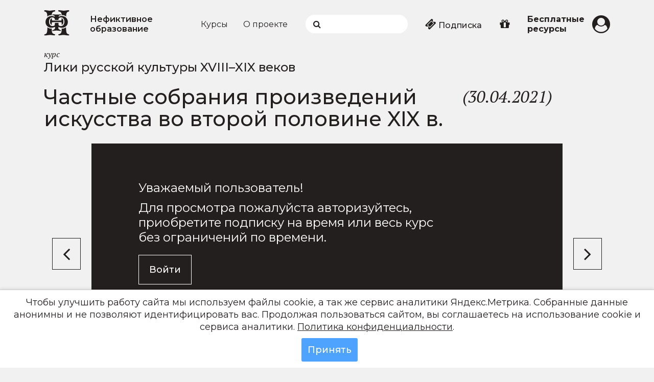

--- FILE ---
content_type: text/html; charset=utf-8
request_url: https://nefiktivnoe.ru/video/liki-russkoy-kultury-xviii-xix-vekov/chastnye-sobraniya-proizvedeniy-iskusstva-vo-vtoroy
body_size: 8169
content:
<!DOCTYPE html>
<html 
  xmlns:content="http://purl.org/rss/1.0/modules/content/"
  xmlns:dc="http://purl.org/dc/terms/"
  xmlns:foaf="http://xmlns.com/foaf/0.1/"
  xmlns:rdfs="http://www.w3.org/2000/01/rdf-schema#"
  xmlns:sioc="http://rdfs.org/sioc/ns#"
  xmlns:sioct="http://rdfs.org/sioc/types#"
  xmlns:skos="http://www.w3.org/2004/02/skos/core#"
  xmlns:xsd="http://www.w3.org/2001/XMLSchema#">
<head lang="ru">
	<link rel="profile" href="http://www.w3.org/1999/xhtml/vocab" />
	<meta charset="utf-8">
	<meta name="viewport" content="width=device-width,initial-scale=1">
	<meta http-equiv="X-UA-Compatible" content="IE=edge" />
	<meta name="msapplication-TileColor" content="#262626">
    <meta name="theme-color" content="#262626">
    <meta http-equiv="Permissions-Policy" content="interest-cohort=()"/>
    <meta http-equiv="Content-Type" content="text/html; charset=utf-8" />
<meta name="description" content="Частные собрания произведений искусства во второй половине XIX в. | Лики русской культуры XVIII–XIX веков | Новое слово в частном коллекционировании — собрания русских дипломатов А. П. Базилевского и П. А. Сабурова. В отличие от вельмож XVIII века, современники Александра II собирают совершенно иные вещи: предметы средневековья, хрупкие и изящные миниатюрные античные" />
<meta name="rights" content="Нефиктивное образование" />
<meta name="generator" content="Drupal 7 (https://www.drupal.org)" />
<link rel="image_src" href="https://nefiktivnoe.ru/sites/default/files/help/lrk-45.jpg" />
<link rel="canonical" href="https://nefiktivnoe.ru/video/liki-russkoy-kultury-xviii-xix-vekov/chastnye-sobraniya-proizvedeniy-iskusstva-vo-vtoroy" />
<link rel="shortlink" href="https://nefiktivnoe.ru/node/2466" />
<meta property="og:site_name" content="Нефиктивное образование" />
<meta property="og:type" content="article" />
<meta property="og:title" content="Частные собрания произведений искусства во второй половине XIX в." />
<meta property="og:url" content="https://nefiktivnoe.ru/video/liki-russkoy-kultury-xviii-xix-vekov/chastnye-sobraniya-proizvedeniy-iskusstva-vo-vtoroy" />
<meta property="og:description" content="Частные собрания произведений искусства во второй половине XIX в. | Лики русской культуры XVIII–XIX веков | Новое слово в частном коллекционировании — собрания русских дипломатов А. П. Базилевского и П. А. Сабурова. В отличие от вельмож XVIII века, современники Александра II собирают совершенно иные вещи: предметы средневековья, хрупкие и изящные миниатюрные античные статуэтки. И в этом новом интересе к старому и доселе недооценённому искусству как нельзя лучше отражается главная особенность эпохи больших реформ." />
<meta property="og:updated_time" content="2022-08-20T02:56:05+03:00" />
<meta property="og:image" content="https://nefiktivnoe.ru/sites/default/files/help/lrk-45.jpg" />
<meta property="og:image:url" content="https://nefiktivnoe.ru/sites/default/files/help/lrk-45.jpg" />
<meta property="og:image:alt" content="Частные собрания произведений искусства во второй половине XIX в." />
<meta name="twitter:card" content="summary" />
<meta name="twitter:title" content="Частные собрания произведений искусства во второй половине XIX в." />
<meta name="twitter:url" content="https://nefiktivnoe.ru/video/liki-russkoy-kultury-xviii-xix-vekov/chastnye-sobraniya-proizvedeniy-iskusstva-vo-vtoroy" />
<meta name="twitter:description" content="Новое слово в частном коллекционировании — собрания русских дипломатов А. П. Базилевского и П. А. Сабурова. В отличие от вельмож XVIII века, современники Александра II собирают совершенно иные вещи:" />
<meta name="twitter:image" content="https://nefiktivnoe.ru/sites/default/files/help/lrk-45.jpg" />
<meta property="article:published_time" content="2021-07-10T17:25:00+03:00" />
<meta property="article:modified_time" content="2022-08-20T02:56:05+03:00" />
<meta name="dcterms.title" content="Частные собрания произведений искусства во второй половине XIX в." />
<meta name="dcterms.publisher" content="Нефиктивное образование" />
<meta name="dcterms.type" content="Text" />
<meta name="dcterms.format" content="text/html" />
<meta name="dcterms.identifier" content="https://nefiktivnoe.ru/video/liki-russkoy-kultury-xviii-xix-vekov/chastnye-sobraniya-proizvedeniy-iskusstva-vo-vtoroy" />
  	<title>Частные собрания произведений искусства во второй половине XIX в. | Нефиктивное образование</title>
    <!-- favicon -->
	<link rel="apple-touch-icon" sizes="57x57" href="/sites/default/files/favicons/apple-icon-57x57.png">
	<link rel="apple-touch-icon" sizes="60x60" href="/sites/default/files/favicons/apple-icon-60x60.png">
	<link rel="apple-touch-icon" sizes="72x72" href="/sites/default/files/favicons/apple-icon-72x72.png">
	<link rel="apple-touch-icon" sizes="76x76" href="/sites/default/files/favicons/apple-icon-76x76.png">
	<link rel="apple-touch-icon" sizes="114x114" href="/sites/default/files/favicons/apple-icon-114x114.png">
	<link rel="apple-touch-icon" sizes="120x120" href="/sites/default/files/favicons/apple-icon-120x120.png">
	<link rel="apple-touch-icon" sizes="144x144" href="/sites/default/files/favicons/apple-icon-144x144.png">
	<link rel="apple-touch-icon" sizes="152x152" href="/sites/default/files/favicons/apple-icon-152x152.png">
	<link rel="apple-touch-icon" sizes="180x180" href="/sites/default/files/favicons/apple-icon-180x180.png">
	<link rel="icon" type="image/png" sizes="192x192"  href="/sites/default/files/favicons/android-icon-72x72.png">
	<link rel="icon" type="image/png" sizes="192x192"  href="/sites/default/files/favicons/android-icon-48x48.png">
	<link rel="icon" type="image/png" sizes="192x192"  href="/sites/default/files/favicons/android-icon-96x96.png">
	<link rel="icon" type="image/png" sizes="192x192"  href="/sites/default/files/favicons/android-icon-144x144.png">
	<link rel="icon" type="image/png" sizes="192x192"  href="/sites/default/files/favicons/android-icon-192x192.png">
	<link rel="icon" type="image/png" sizes="32x32" href="/sites/default/files/favicons/favicon-32x32.png">
	<link rel="icon" type="image/png" sizes="96x96" href="/sites/default/files/favicons/favicon-96x96.png">
	<link rel="icon" type="image/png" sizes="16x16" href="/sites/default/files/favicons/favicon-16x16.png">
	<link rel="manifest" href="/sites/default/files/favicons/manifest.json">
	<meta name="msapplication-TileColor" content="#ffffff">
	<meta name="msapplication-TileImage" content="/sites/default/files/faviconsms-icon-144x144.png">
	<!-- / .favicon -->
	<!--[if lt IE 9]>
	<script src="https://oss.maxcdn.com/html5shiv/3.7.2/html5shiv.min.js"></script>
	<script src="https://oss.maxcdn.com/respond/1.4.2/respond.min.js"></script>
	<![endif]-->
		
     <!-- custom css -->
     <link type="text/css" rel="stylesheet" href="https://nefiktivnoe.ru/sites/default/files/css/css_xE-rWrJf-fncB6ztZfd2huxqgxu4WO-qwma6Xer30m4.css" media="all" />
<link type="text/css" rel="stylesheet" href="https://nefiktivnoe.ru/sites/default/files/css/css_eS4jYCZ-nTOVWW5xF-VuC32pntBVhCXPj5lbady-FwY.css" media="all" />
<link type="text/css" rel="stylesheet" href="https://nefiktivnoe.ru/sites/default/files/css/css_nSudxCbtFqfwiUFsbKG_ILSkJkzEh1EaBOTuKDO8dfQ.css" media="all" />
<link type="text/css" rel="stylesheet" href="https://nefiktivnoe.ru/sites/default/files/css/css_2I2iYp6AhDWnsyC6gMzFHz0TrNqmNn1girj-JINoqDw.css" media="all" />
     <!-- / .custom css -->
</head>
<body  class="html not-front not-logged-in no-sidebars page-node page-node- page-node-2466 node-type-video-2" >
	<div id="skip-link">
    <a href="#main-content" class="element-invisible element-focusable">Перейти к основному содержанию</a>
  	</div>
  	  	<div class="drupal_wrapper"><div id="navside"> <header><div class="container header"><div class="bars" id="bar_close"><i class="fa fa-bars" aria-hidden="true"></i></div><div class="group-logo logo-sidebar"><div class="logo-img"><a href=""><img src="/sites/all/themes/nfov3/images/logo.svg"></a></div></div></div> </header><div class="container menu-mobile-wrap"><div class="menu-mobile-list"><div class="menu-mobile-enter"> <a class="" href="/user"> <i class="fa fa-user-circle" aria-hidden="true"></i> <span>Личный кабинет</span> </a></div><div class="menu-mobile-search"><form action="/search" method="get" id="views-exposed-form-search-result-page" accept-charset="UTF-8" class="jquery-once-3-processed"><div class="search"> <button type="submit" id="edit-submit-search-result"></button> <input type="search" name="search_api_views_fulltext"></div></form></div><div class="menu-mobile-menu"><ul><li><a href="/current_courses">Курсы</a></li><li><a href="/about">О проекте</a></li></ul></div><div id="block-block-52" class="block block-block"><div ><div class="menu-mobile-free"> <a href="/buy_subscription"><i class="fa fa-ticket" aria-hidden="true"></i> <span>Подписка</span></a></div><div class="menu-mobile-free"> <a href="/gifts"><i class="fa fa-gift" aria-hidden="true"></i> <span>Купить подписку в подарок</span></a></div><div class="menu-mobile-free"> <a href="/free_course"><i class="fa fa-video-camera" aria-hidden="true"></i> <span>Бесплатные ресурсы</span></a></div></div></div></div><div class="menu-mobile-social"><div id="block-block-51" class="block block-block"><div ><ul class="mobile-social"><li><a href="https://vk.com/nefiktivnoe" target="_blank" title="В Контакте"><i class="fa fa-vk"></i> <span>Вконтакте</span></a></a></li><li><a href="https://www.youtube.com/channel/UCuTWwAu0ami5m7OsbKWTllw" target="_blank" title="Наш канал на youtube"><i class="fa fa-youtube-play"></i> <span>YouTube</span></a></li><li><a href="https://t.me/nefiktiv" title="Telegram" target="_blank"><i class="fa fa-telegram"></i><span>Telegram</span></a></li><li><a href="https://chat.whatsapp.com/2OkXNhRsOaLJsv1XyJWOX3" title="WhatsApp" target="_blank"><i class="fa fa-whatsapp"></i><span>WhatsApp</span></a></li></ul></div></div></div></div></div> <header><div class="container header"><div class="group-logo"><div class="logo-img"><a href="/"><img src="/sites/all/themes/nfov3/images/logo.svg"></a></div><div class="logo-text"><a href="/">Нефиктивное образование</a></div></div><div class="menu-desktop"><ul><li><a href="/current_courses">Курсы</a></li><li><a href="/about">О проекте</a></li></ul><div id="block-block-47" class="search-wrapper"><form action="/search" method="get" id="views-exposed-form-search-result-page" accept-charset="UTF-8" class="jquery-once-3-processed"><div class="search"> <button type="submit" id="edit-submit-search-result"></button> <input type="search" name="search_api_views_fulltext"></div></form></div><div id="block-block-48" class="menu-desktop-access"> <a href="/buy_subscription"><i class="fa fa-ticket" aria-hidden="true"></i> Подписка</a></div><div id="block-block-64" class="menu-desktop-gift"> <a href="/gifts" title="Купить подписку в подарок"><i class="fa fa-gift" aria-hidden="true"></i></a></div><div id="block-block-49" class="menu-desktop-free"> <a href="/free_course">Бесплатные ресурсы</a></div></div><div class="group-enter"><div class="enter-lk"><a href="/user"><i class="fa fa-user-circle" aria-hidden="true"></i></a></div></div><div class="bars" id="bar"><i class="fa fa-bars" aria-hidden="true"></i></div></div></header><div class="wrapper"> <main class="container"><div class="tabs"></div><div id="block-system-main" class="block block-system"><div ><div class="font-signature">курс</div><div class="video-page-course"> <a href="/video/liki-russkoy-kultury">Лики русской культуры XVIII–XIX веков</a></div><div class="video-grid"><div class="video-page-title-wrap"><div class="video-page-title_title"><h1>Частные собрания произведений искусства во второй половине XIX в.</h1></div><div class="video-page-title_date"> (30.04.2021)</div><div class="video-page-title_favorites"></div></div><div class="video-cell"><div class="not-video-access"><div class="not-video-access-text"><p>Уважаемый пользователь!</p><p>Для просмотра пожалуйста авторизуйтесь, приобретите подписку на время или весь курс без ограничений по времени.</p><div><a class="btn btn-white" href="/user">Войти</a></div><div><a class="link-white font-signature" href="/buy_subscription">Узнать о стоимости подписки и о том, как ее приобрести</a></div><div class="font-signature link-white">Вернуться на страницу курса: <a href="/video/liki-russkoy-kultury">Лики русской культуры XVIII–XIX веков</a></div></div></div></div><div class="video-description"><div class="field-body"><p>Новое слово в частном коллекционировании — собрания русских дипломатов А. П. Базилевского и П. А. Сабурова. В отличие от вельмож XVIII века, современники Александра II собирают совершенно иные вещи: предметы средневековья, хрупкие и изящные миниатюрные античные статуэтки. И в этом новом интересе к старому и доселе недооценённому искусству как нельзя лучше отражается главная особенность эпохи больших реформ.</p></div></div><div class="video-speed"></div><div class="video-audio-block"></div></div></div></div><div id="block-popular-popular-block" class="block block-popular"><div > <section class="section-new-video video-page-new"><h2>Популярные видео</h2><div class="video-slick-wrapper"><div class="video-slick-slider"><div class="video-slick-slider-item"><div class="video-slick-slider_cours">курс</div><div class="video-slick-slider_cours_title"> <a href=""> <a href="/video/istoriya-religiy">История религий</a></a></div><div class="video-slick-slider_img"> <a href="/video/istoriya-religiy/islam-klassicheskiy-istoricheskiy-obzor-ot-propovedi-proroka-do-konca"><img typeof="foaf:Image" src="https://nefiktivnoe.ru/sites/default/files/styles/640x360/public/help/isrel-9.jpg?itok=r8cQDTU-" width="640" height="360" alt="" /></a></div><div class="video-slick-slider_video_title"> <a href="/video/istoriya-religiy/islam-klassicheskiy-istoricheskiy-obzor-ot-propovedi-proroka-do-konca">Ислам классический. Исторический обзор от проповеди пророка до конца халифата</a></div></div><div class="video-slick-slider-item"><div class="video-slick-slider_cours">курс</div><div class="video-slick-slider_cours_title"> <a href=""> <a href="/video/iskusstvo-korei">Искусство Кореи</a></a></div><div class="video-slick-slider_img"> <a href="/video/iskusstvo-korei/zhivopis-choson-ot-gyona-do-kim-duryana"><img typeof="foaf:Image" src="https://nefiktivnoe.ru/sites/default/files/styles/640x360/public/help/korean-art-6.jpg?itok=cDgtjS6M" width="640" height="360" alt="" /></a></div><div class="video-slick-slider_video_title"> <a href="/video/iskusstvo-korei/zhivopis-choson-ot-gyona-do-kim-duryana">Живопись Чосон: от Ан Гёна до Ким Дуряна</a></div></div><div class="video-slick-slider-item"><div class="video-slick-slider_cours">курс</div><div class="video-slick-slider_cours_title"> <a href=""> <a href="/video/istoriya-i-germenevtika-mirovogo-kino">История немого кино</a></a></div><div class="video-slick-slider_img"> <a href="/video/istoriya-i-germenevtika-mirovogo-kino/vizualnoe-prostranstvo-filma-chast-1-razbor-ponyatiya"><img typeof="foaf:Image" src="https://nefiktivnoe.ru/sites/default/files/styles/640x360/public/help/cinema-2.jpg?itok=Rd5pZCJ4" width="640" height="360" alt="" /></a></div><div class="video-slick-slider_video_title"> <a href="/video/istoriya-i-germenevtika-mirovogo-kino/vizualnoe-prostranstvo-filma-chast-1-razbor-ponyatiya">Визуальное пространство фильма, часть 1. Разбор понятия «Кадр». Искусство выявления скрытых смыслов окружающего мира</a></div></div><div class="video-slick-slider-item"><div class="video-slick-slider_cours">курс</div><div class="video-slick-slider_cours_title"> <a href=""> <a href="/video/olimpiyskaya-religiya">Олимпийская религия</a></a></div><div class="video-slick-slider_img"> <a href="/video/olimpiyskaya-religiya/olimpiyskaya-religiya-predaniya-issledovaniya-i-istochniki-ot-gomera-do"><img typeof="foaf:Image" src="https://nefiktivnoe.ru/sites/default/files/styles/640x360/public/help/olimp-1.jpg?itok=Vqij8tK6" width="640" height="360" alt="" /></a></div><div class="video-slick-slider_video_title"> <a href="/video/olimpiyskaya-religiya/olimpiyskaya-religiya-predaniya-issledovaniya-i-istochniki-ot-gomera-do">Олимпийская религия. Предания, исследования и источники (от Гомера до Голосовкера)</a></div></div><div class="video-slick-slider-item"><div class="video-slick-slider_cours">курс</div><div class="video-slick-slider_cours_title"> <a href=""> <a href="/video/predystoriya-rossii-drevnyaya-rus">Предыстория России. Древняя Русь</a></a></div><div class="video-slick-slider_img"> <a href="/video/predystoriya-rossii-drevnyaya-rus/rimskaya-respublika-posle-smerti-sully"><img typeof="foaf:Image" src="https://nefiktivnoe.ru/sites/default/files/styles/640x360/public/help/hisrus-13.jpg?itok=6kRRYAiy" width="640" height="360" alt="" /></a></div><div class="video-slick-slider_video_title"> <a href="/video/predystoriya-rossii-drevnyaya-rus/rimskaya-respublika-posle-smerti-sully">Римская республика после смерти Суллы</a></div></div><div class="video-slick-slider-item"><div class="video-slick-slider_cours">курс</div><div class="video-slick-slider_cours_title"> <a href=""> <a href="/video/kratkiy-kurs-istorii-drevnego-rima">Краткий курс истории Древнего Рима</a></a></div><div class="video-slick-slider_img"> <a href="/video/kratkiy-kurs-istorii-drevnego-rima/kratkaya-istoriya-evropy-so-vremen-paleolita"><img typeof="foaf:Image" src="https://nefiktivnoe.ru/sites/default/files/styles/640x360/public/help/histroma-1.jpg?itok=Dg-tnp42" width="640" height="360" alt="" /></a></div><div class="video-slick-slider_video_title"> <a href="/video/kratkiy-kurs-istorii-drevnego-rima/kratkaya-istoriya-evropy-so-vremen-paleolita">Краткая история Европы со времен палеолита</a></div></div><div class="video-slick-slider-item"><div class="video-slick-slider_cours">курс</div><div class="video-slick-slider_cours_title"> <a href=""> <a href="/video/iskusstvo-korei">Искусство Кореи</a></a></div><div class="video-slick-slider_img"> <a href="/video/iskusstvo-korei/arhitektura-choson"><img typeof="foaf:Image" src="https://nefiktivnoe.ru/sites/default/files/styles/640x360/public/help/korean-art-5.jpg?itok=2ZCR-CLb" width="640" height="360" alt="" /></a></div><div class="video-slick-slider_video_title"> <a href="/video/iskusstvo-korei/arhitektura-choson">Архитектура Чосон</a></div></div><div class="video-slick-slider-item"><div class="video-slick-slider_cours">курс</div><div class="video-slick-slider_cours_title"> <a href=""> <a href="/video/golosa-luny-istoriya-evropeyskoy-muzyki">Голоса луны. История европейской музыки</a></a></div><div class="video-slick-slider_img"> <a href="/video/golosa-luny-istoriya-evropeyskoy-muzyki/muzykalnaya-kultura-evropy-vysokoe-i-pozdnee"><img typeof="foaf:Image" src="https://nefiktivnoe.ru/sites/default/files/styles/640x360/public/help/golosa-7.jpg?itok=1dyq-xMd" width="640" height="360" alt="" /></a></div><div class="video-slick-slider_video_title"> <a href="/video/golosa-luny-istoriya-evropeyskoy-muzyki/muzykalnaya-kultura-evropy-vysokoe-i-pozdnee">Музыкальная культура Европы: Высокое и Позднее Возрождение</a></div></div><div class="video-slick-slider-item"><div class="video-slick-slider_cours">курс</div><div class="video-slick-slider_cours_title"> <a href=""> <a href="/video/istoriya-religiy">История религий</a></a></div><div class="video-slick-slider_img"> <a href="/video/istoriya-religiy/rannee-hristianstvo-vselenskie-sobory"><img typeof="foaf:Image" src="https://nefiktivnoe.ru/sites/default/files/styles/640x360/public/help/isrel-4.jpg?itok=3FrD-n8H" width="640" height="360" alt="" /></a></div><div class="video-slick-slider_video_title"> <a href="/video/istoriya-religiy/rannee-hristianstvo-vselenskie-sobory">Раннее христианство. Вселенские соборы</a></div></div></div></div><section></div></div> </main></div> <footer><div class="container"><div class="row"><div class="col-xs-12 col-sm-1 col-md-1 col-lg-1 footer-row"><div class="footer-logo"><img src="/sites/all/themes/nfov3/images/logo-white.svg"></div></div><div id="block-block-44" class="col-xs-12 col-sm-3 col-md-3 col-lg-3"><div class="footer-colum foter-colum-second"><div class="footer-info-block"><p class="title-footer-info-block">Информационная поддрежка</p><p class="info-footer-info-block">info@nefiktivnoe.ru</p></div><div class="footer-info-block"><p class="title-footer-info-block">Техническая поддержка</p><p class="info-footer-info-block">help@nefiktivnoe.ru</p></div><div class="footer-info-block"><p class="title-footer-info-block">Телефон</p><p class="info-footer-info-block">+7 (904) 217-61-50</p><p class="info-footer-info-block"><a href="https://wa.me/79042176150" target="_blank"><i class="fa fa-mobile" aria-hidden="true"></i> WhatsApp</a></p></div></div></div><div id="block-block-45" class="col-xs-12 col-sm-5 col-md-5 col-lg-5 footer-row"><ul class="footer-social"><li><a href="https://vk.com/nefiktivnoe" target="_blank" title="В Контакте"><i class="fa fa-vk"></i> <span>Вконтакте</span></a></a></li><li><a href="https://www.youtube.com/channel/UCuTWwAu0ami5m7OsbKWTllw" target="_blank" title="Наш канал на youtube"><i class="fa fa-youtube-play"></i> <span>YouTube</span></a></li><li><a href="https://t.me/nefiktiv" title="Telegram" target="_blank"><i class="fa fa-telegram"></i><span>Telegram</span></a></li><li><a href="https://chat.whatsapp.com/2OkXNhRsOaLJsv1XyJWOX3" title="WhatsApp" target="_blank"><i class="fa fa-whatsapp"></i><span>WhatsApp</span></a></li></ul></div><div id="block-block-46" class="col-xs-12 col-sm-3 col-md-3 col-lg-3 footer-row"><div class="footer-colum foter-colum-fourth"><div class="footer-info-block"><p class="title-footer-info-block">При поддержке</p><p class="info-footer-info-block"><a href="https://ekaterinburg.brusnika.ru/" target="_blank">ООО "БРУСНИКА"</a></p></div><div class="footer-info-block"><p class="title-footer-info-block">При поддержке</p><p class="info-footer-info-block"><a href="https://www.pragmaticar.ru/spb/" target="_blank"><img src="/sites/all/themes/nfov3/images/pragmatica.svg"></a></p></div><div class="footer-info-block footer-info-block-last"><p class="footer-polytics"><a href="/privacy-policy">Политика конфиденциальности</a></p></div></div></div><div id="block-block-34" class="block block-block"><div > 
<script type="text/javascript">
(function(m,e,t,r,i,k,a){
m[i]=m[i]||function(){(m[i].a=m[i].a||[]).push(arguments)};
m[i].l=1*new Date();
for (var j = 0; j < document.scripts.length; j++) {if (document.scripts[j].src === r) { return; }}
k=e.createElement(t),a=e.getElementsByTagName(t)[0],k.async=1,k.src=r,a.parentNode.insertBefore(k,a)
})(window, document,'script','https://mc.yandex.ru/metrika/tag.js?id=104009802', 'ym');
ym(104009802, 'init', {ssr:true, webvisor:true, clickmap:true, ecommerce:"dataLayer", accurateTrackBounce:true, trackLinks:true});
</script>
<noscript><div><img src="https://mc.yandex.ru/watch/104009802" style="position:absolute; left:-9999px;" alt="" /></div></noscript>
<script type="text/javascript">
var _tmr = window._tmr || (window._tmr = []);
_tmr.push({id: "3495765", type: "pageView", start: (new Date()).getTime()});
(function (d, w, id) {
if (d.getElementById(id)) return;
var ts = d.createElement("script"); ts.type = "text/javascript"; ts.async = true; ts.id = id;
ts.src = "https://top-fwz1.mail.ru/js/code.js";
var f = function () {var s = d.getElementsByTagName("script")[0]; s.parentNode.insertBefore(ts, s);};
if (w.opera == "[object Opera]") { d.addEventListener("DOMContentLoaded", f, false); } else { f(); }
})(document, window, "tmr-code");
</script>
<noscript><div><img src="https://top-fwz1.mail.ru/counter?id=3495765;js=na" style="position:absolute;left:-9999px;" alt="Top.Mail.Ru" /></div></noscript></div></div></div></div></footer></div>  	<script type="text/javascript" src="https://nefiktivnoe.ru/sites/default/files/js/js_s5koNMBdK4BqfHyHNPWCXIL2zD0jFcPyejDZsryApj0.js"></script>
<script type="text/javascript" src="https://nefiktivnoe.ru/sites/default/files/js/js_qE4KfYgJty9x7gyqzjMp9mcDiG6PQCqqJbfsBu7bK8w.js"></script>
<script type="text/javascript" src="https://nefiktivnoe.ru/sites/default/files/js/js_VKmR-fWTZ_P3iV1caK3tgaLZnnUh1-ZKHUsxqPU6Uus.js"></script>
<script type="text/javascript" src="https://nefiktivnoe.ru/sites/default/files/js/js_Y56DnUsUz36ZvtbsHozcNdIqK5ZNx8Kz7hk4ZbJgc9E.js"></script>
<script type="text/javascript" src="https://www.googletagmanager.com/gtag/js?id=UA-164696174-1"></script>
<script type="text/javascript">
<!--//--><![CDATA[//><!--
window.dataLayer = window.dataLayer || [];function gtag(){dataLayer.push(arguments)};gtag("js", new Date());gtag("set", "developer_id.dMDhkMT", true);gtag("config", "UA-164696174-1", {"groups":"default"});
//--><!]]>
</script>
<script type="text/javascript" src="https://nefiktivnoe.ru/sites/default/files/js/js_jmdS6e3AZjmwVXon2usHWEH-mhW8-KMg1S3OVnyAuSU.js"></script>
<script type="text/javascript" src="https://nefiktivnoe.ru/sites/default/files/js/js_wDpdQU528WlmrqIK0nNptX9nkWpWxQ7FaInhFVrcZOw.js"></script>
<script type="text/javascript">
<!--//--><![CDATA[//><!--
jQuery.extend(Drupal.settings, {"basePath":"\/","pathPrefix":"","setHasJsCookie":0,"ajaxPageState":{"theme":"nfov3","theme_token":"K6jc5-JuqNFhbc3LtrzZmik-15xiYaUC0YK-KV0NgF4","js":{"modules\/statistics\/statistics.js":1,"sites\/all\/modules\/jquery_update\/replace\/jquery\/1.10\/jquery.min.js":1,"misc\/jquery-extend-3.4.0.js":1,"misc\/jquery-html-prefilter-3.5.0-backport.js":1,"misc\/jquery.once.js":1,"misc\/drupal.js":1,"sites\/all\/modules\/jquery_update\/replace\/ui\/ui\/minified\/jquery.ui.effect.min.js":1,"sites\/all\/modules\/count_node\/js\/count_node.js":1,"sites\/all\/modules\/entityreference\/js\/entityreference.js":1,"sites\/all\/modules\/gifts\/js\/gifts.js":1,"sites\/default\/files\/minify\/back_to_top.min.js":1,"public:\/\/languages\/ru_NWhLSfyN2g8pYnZ1RUOWtJHvlv2RSZ9qRJLw1FgXmFY.js":1,"sites\/all\/modules\/video\/js\/video.js":1,"sites\/all\/modules\/google_analytics\/googleanalytics.js":1,"https:\/\/www.googletagmanager.com\/gtag\/js?id=UA-164696174-1":1,"0":1,"sites\/all\/modules\/prevnext\/js\/prevnext.js":1,"sites\/all\/modules\/nfo_cookie_notice\/nfo_cookie_notice.js":1,"sites\/all\/themes\/nfov3\/js\/slick.js":1,"sites\/all\/themes\/nfov3\/js\/video.core.min.js":1,"sites\/all\/themes\/nfov3\/js\/videojs-http-streaming.min.js":1,"sites\/all\/themes\/nfov3\/js\/main.js":1},"css":{"modules\/system\/system.base.css":1,"modules\/system\/system.menus.css":1,"modules\/system\/system.messages.css":1,"modules\/system\/system.theme.css":1,"modules\/comment\/comment.css":1,"sites\/all\/modules\/count_node\/css\/cn.css":1,"sites\/all\/modules\/event_registrations\/css\/event_registration.css":1,"modules\/field\/theme\/field.css":1,"sites\/all\/modules\/logintoboggan\/logintoboggan.css":1,"sites\/all\/modules\/nfo_favorites\/css\/nf_favorites.css":1,"sites\/all\/modules\/nf_system\/css\/nf_system.css":1,"modules\/node\/node.css":1,"sites\/all\/modules\/popular\/css\/popular.css":1,"sites\/all\/modules\/promocode\/css\/promocode.css":1,"sites\/all\/modules\/sale_access\/css\/sale_access.css":1,"modules\/user\/user.css":1,"sites\/all\/modules\/views\/css\/views.css":1,"sites\/all\/modules\/back_to_top\/css\/back_to_top.css":1,"sites\/all\/modules\/media\/modules\/media_wysiwyg\/css\/media_wysiwyg.base.css":1,"sites\/all\/modules\/ctools\/css\/ctools.css":1,"sites\/all\/modules\/video\/css\/video.css":1,"sites\/all\/modules\/nfo_cookie_notice\/nfo_cookie_notice.css":1,"sites\/all\/themes\/nfov3\/css\/style.css":1}},"back_to_top":{"back_to_top_button_trigger":"400","back_to_top_button_text":"Back to top","#attached":{"library":[["system","ui"]]}},"googleanalytics":{"account":["UA-164696174-1"],"trackOutbound":1,"trackMailto":1,"trackDownload":1,"trackDownloadExtensions":"7z|aac|arc|arj|asf|asx|avi|bin|csv|doc(x|m)?|dot(x|m)?|exe|flv|gif|gz|gzip|hqx|jar|jpe?g|js|mp(2|3|4|e?g)|mov(ie)?|msi|msp|pdf|phps|png|ppt(x|m)?|pot(x|m)?|pps(x|m)?|ppam|sld(x|m)?|thmx|qtm?|ra(m|r)?|sea|sit|tar|tgz|torrent|txt|wav|wma|wmv|wpd|xls(x|m|b)?|xlt(x|m)|xlam|xml|z|zip"},"prevnext":{"data":{"nid":"2466"},"url":"\/sites\/all\/modules\/prevnext\/prevnext.php"},"statistics":{"data":{"nid":"2466"},"url":"\/modules\/statistics\/statistics.php"}});
//--><!]]>
</script>
  	<div id="cookie-banner" style="background:#ffffff; color:#333333"><p>Чтобы улучшить работу сайта мы используем файлы cookie, а так же сервис аналитики Яндекс.Метрика. Собранные данные анонимны и не позволяют идентифицировать вас. Продолжая пользоваться сайтом, вы соглашаетесь на использование cookie и сервиса аналитики. <a href="/privacy-policy" target="_blank" rel="nofollow">Политика конфиденциальности</a>.</p><button id="cookie-accept" data-days="180">Принять</button></div><script type="text/javascript" src="https://nefiktivnoe.ru/sites/default/files/js/js_VU7P4CTgUZdF2SyFko5LLAg9ZK0OSVjXVaAFnTLgVt0.js"></script>
	
</body>
</html>

--- FILE ---
content_type: text/html; charset=UTF-8
request_url: https://nefiktivnoe.ru/sites/all/modules/prevnext/prevnext.php
body_size: 250
content:
<div class="prev-video"><div class="button-video-relative"><div class="video-button"><a class="btn btn-black btn-square" href="/video/liki-russkoy-kultury-xviii-xix-vekov/imperatorskie-sobraniya-proizvedeniy-iskusstva-v-gody"><i class="fa fa-angle-left" aria-hidden="true"></i></a></div></div></div><div class="next-video"><div class="button-video-relative"><div class="video-button"><a class="btn btn-black btn-square" href="/video/liki-russkoy-kultury-xviii-xix-vekov/interery-epohi-istorizma-1850-h-nachala-1880-h-gg"><i class="fa fa-angle-right" aria-hidden="true"></i></a></div></div></div>

--- FILE ---
content_type: text/css
request_url: https://nefiktivnoe.ru/sites/default/files/css/css_2I2iYp6AhDWnsyC6gMzFHz0TrNqmNn1girj-JINoqDw.css
body_size: 34697
content:
@import url(https://fonts.googleapis.com/css2?family=Montserrat:ital,wght@0,400;0,500;0,600;0,700;1,400;1,500;1,600;1,700&family=PT+Serif:ital,wght@0,400;0,700;1,400;1,700&display=swap);article,aside,details,figcaption,figure,footer,header,hgroup,main,nav,section,summary{display:block}audio,canvas,video{display:inline-block}audio:not([controls]){display:none;height:0}[hidden],template{display:none}html{font-family:sans-serif;-ms-text-size-adjust:100%;-webkit-text-size-adjust:100%}body{margin:0}a{background:0 0}a:focus{outline:thin dotted}a:active,a:hover{outline:0}h1{font-size:2em;margin:.67em 0}abbr[title]{border-bottom:1px dotted}b,strong{font-weight:700}dfn{font-style:italic}hr{-moz-box-sizing:content-box;box-sizing:content-box;height:0}mark{background:#ff0;color:#000}code,kbd,pre,samp{font-family:monospace,serif;font-size:1em}pre{white-space:pre-wrap}q{quotes:"\201C" "\201D" "\2018" "\2019"}small{font-size:80%}sub,sup{font-size:75%;line-height:0;position:relative;vertical-align:baseline}sup{top:-.5em}sub{bottom:-.25em}img{border:0}svg:not(:root){overflow:hidden}figure{margin:0}fieldset{border:1px solid silver;margin:0 2px;padding:.35em .625em .75em}legend{border:0;padding:0}button,input,select,textarea{font-family:inherit;font-size:100%;margin:0}button,input{line-height:normal}button,select{text-transform:none}button,html input[type=button],input[type=reset],input[type=submit]{-webkit-appearance:button;cursor:pointer}button[disabled],html input[disabled]{cursor:default}input[type=checkbox],input[type=radio]{box-sizing:border-box;padding:0}input[type=search]{-webkit-appearance:textfield;-moz-box-sizing:content-box;-webkit-box-sizing:content-box;box-sizing:content-box}input[type=search]::-webkit-search-cancel-button,input[type=search]::-webkit-search-decoration{-webkit-appearance:none}button::-moz-focus-inner,input::-moz-focus-inner{border:0;padding:0}textarea{overflow:auto;vertical-align:top}table{border-collapse:collapse;border-spacing:0}.container,.container-fluid{margin-right:auto;margin-left:auto}.container-fluid{padding-right:2rem;padding-left:2rem}.row{box-sizing:border-box;display:-webkit-box;display:-ms-flexbox;display:flex;-webkit-box-flex:0;-ms-flex:0 1 auto;flex:0 1 auto;-webkit-box-orient:horizontal;-webkit-box-direction:normal;-ms-flex-direction:row;flex-direction:row;-ms-flex-wrap:wrap;flex-wrap:wrap;margin-right:-.5rem;margin-left:-.5rem}.row.reverse{-webkit-box-orient:horizontal;-webkit-box-direction:reverse;-ms-flex-direction:row-reverse;flex-direction:row-reverse}.col.reverse{-webkit-box-orient:vertical;-webkit-box-direction:reverse;-ms-flex-direction:column-reverse;flex-direction:column-reverse}.col-xs,.col-xs-1,.col-xs-10,.col-xs-11,.col-xs-12,.col-xs-2,.col-xs-3,.col-xs-4,.col-xs-5,.col-xs-6,.col-xs-7,.col-xs-8,.col-xs-9,.col-xs-offset-0,.col-xs-offset-1,.col-xs-offset-10,.col-xs-offset-11,.col-xs-offset-12,.col-xs-offset-2,.col-xs-offset-3,.col-xs-offset-4,.col-xs-offset-5,.col-xs-offset-6,.col-xs-offset-7,.col-xs-offset-8,.col-xs-offset-9{box-sizing:border-box;-webkit-box-flex:0;-ms-flex:0 0 auto;flex:0 0 auto;padding-right:.5rem;padding-left:.5rem}.col-xs{-webkit-box-flex:1;-ms-flex-positive:1;flex-grow:1;-ms-flex-preferred-size:0;flex-basis:0;max-width:100%}.col-xs-1{-ms-flex-preferred-size:8.33333333%;flex-basis:8.33333333%;max-width:8.33333333%}.col-xs-2{-ms-flex-preferred-size:16.66666667%;flex-basis:16.66666667%;max-width:16.66666667%}.col-xs-3{-ms-flex-preferred-size:25%;flex-basis:25%;max-width:25%}.col-xs-4{-ms-flex-preferred-size:33.33333333%;flex-basis:33.33333333%;max-width:33.33333333%}.col-xs-5{-ms-flex-preferred-size:41.66666667%;flex-basis:41.66666667%;max-width:41.66666667%}.col-xs-6{-ms-flex-preferred-size:50%;flex-basis:50%;max-width:50%}.col-xs-7{-ms-flex-preferred-size:58.33333333%;flex-basis:58.33333333%;max-width:58.33333333%}.col-xs-8{-ms-flex-preferred-size:66.66666667%;flex-basis:66.66666667%;max-width:66.66666667%}.col-xs-9{-ms-flex-preferred-size:75%;flex-basis:75%;max-width:75%}.col-xs-10{-ms-flex-preferred-size:83.33333333%;flex-basis:83.33333333%;max-width:83.33333333%}.col-xs-11{-ms-flex-preferred-size:91.66666667%;flex-basis:91.66666667%;max-width:91.66666667%}.col-xs-12{-ms-flex-preferred-size:100%;flex-basis:100%;max-width:100%}.col-xs-offset-0{margin-left:0}.col-xs-offset-1{margin-left:8.33333333%}.col-xs-offset-2{margin-left:16.66666667%}.col-xs-offset-3{margin-left:25%}.col-xs-offset-4{margin-left:33.33333333%}.col-xs-offset-5{margin-left:41.66666667%}.col-xs-offset-6{margin-left:50%}.col-xs-offset-7{margin-left:58.33333333%}.col-xs-offset-8{margin-left:66.66666667%}.col-xs-offset-9{margin-left:75%}.col-xs-offset-10{margin-left:83.33333333%}.col-xs-offset-11{margin-left:91.66666667%}.start-xs{-webkit-box-pack:start;-ms-flex-pack:start;justify-content:flex-start;text-align:start}.center-xs{-webkit-box-pack:center;-ms-flex-pack:center;justify-content:center;text-align:center}.end-xs{-webkit-box-pack:end;-ms-flex-pack:end;justify-content:flex-end;text-align:end}.top-xs{-webkit-box-align:start;-ms-flex-align:start;align-items:flex-start}.middle-xs{-webkit-box-align:center;-ms-flex-align:center;align-items:center}.bottom-xs{-webkit-box-align:end;-ms-flex-align:end;align-items:flex-end}.around-xs{-ms-flex-pack:distribute;justify-content:space-around}.between-xs{-webkit-box-pack:justify;-ms-flex-pack:justify;justify-content:space-between}.first-xs{-webkit-box-ordinal-group:0;-ms-flex-order:-1;order:-1}.last-xs{-webkit-box-ordinal-group:2;-ms-flex-order:1;order:1}@media only screen and (min-width:48em){.container{width:49rem}.col-sm,.col-sm-1,.col-sm-10,.col-sm-11,.col-sm-12,.col-sm-2,.col-sm-3,.col-sm-4,.col-sm-5,.col-sm-6,.col-sm-7,.col-sm-8,.col-sm-9,.col-sm-offset-0,.col-sm-offset-1,.col-sm-offset-10,.col-sm-offset-11,.col-sm-offset-12,.col-sm-offset-2,.col-sm-offset-3,.col-sm-offset-4,.col-sm-offset-5,.col-sm-offset-6,.col-sm-offset-7,.col-sm-offset-8,.col-sm-offset-9{box-sizing:border-box;-webkit-box-flex:0;-ms-flex:0 0 auto;flex:0 0 auto;padding-right:.5rem;padding-left:.5rem}.col-sm{-webkit-box-flex:1;-ms-flex-positive:1;flex-grow:1;-ms-flex-preferred-size:0;flex-basis:0;max-width:100%}.col-sm-1{-ms-flex-preferred-size:8.33333333%;flex-basis:8.33333333%;max-width:8.33333333%}.col-sm-2{-ms-flex-preferred-size:16.66666667%;flex-basis:16.66666667%;max-width:16.66666667%}.col-sm-3{-ms-flex-preferred-size:25%;flex-basis:25%;max-width:25%}.col-sm-4{-ms-flex-preferred-size:33.33333333%;flex-basis:33.33333333%;max-width:33.33333333%}.col-sm-5{-ms-flex-preferred-size:41.66666667%;flex-basis:41.66666667%;max-width:41.66666667%}.col-sm-6{-ms-flex-preferred-size:50%;flex-basis:50%;max-width:50%}.col-sm-7{-ms-flex-preferred-size:58.33333333%;flex-basis:58.33333333%;max-width:58.33333333%}.col-sm-8{-ms-flex-preferred-size:66.66666667%;flex-basis:66.66666667%;max-width:66.66666667%}.col-sm-9{-ms-flex-preferred-size:75%;flex-basis:75%;max-width:75%}.col-sm-10{-ms-flex-preferred-size:83.33333333%;flex-basis:83.33333333%;max-width:83.33333333%}.col-sm-11{-ms-flex-preferred-size:91.66666667%;flex-basis:91.66666667%;max-width:91.66666667%}.col-sm-12{-ms-flex-preferred-size:100%;flex-basis:100%;max-width:100%}.col-sm-offset-0{margin-left:0}.col-sm-offset-1{margin-left:8.33333333%}.col-sm-offset-2{margin-left:16.66666667%}.col-sm-offset-3{margin-left:25%}.col-sm-offset-4{margin-left:33.33333333%}.col-sm-offset-5{margin-left:41.66666667%}.col-sm-offset-6{margin-left:50%}.col-sm-offset-7{margin-left:58.33333333%}.col-sm-offset-8{margin-left:66.66666667%}.col-sm-offset-9{margin-left:75%}.col-sm-offset-10{margin-left:83.33333333%}.col-sm-offset-11{margin-left:91.66666667%}.start-sm{-webkit-box-pack:start;-ms-flex-pack:start;justify-content:flex-start;text-align:start}.center-sm{-webkit-box-pack:center;-ms-flex-pack:center;justify-content:center;text-align:center}.end-sm{-webkit-box-pack:end;-ms-flex-pack:end;justify-content:flex-end;text-align:end}.top-sm{-webkit-box-align:start;-ms-flex-align:start;align-items:flex-start}.middle-sm{-webkit-box-align:center;-ms-flex-align:center;align-items:center}.bottom-sm{-webkit-box-align:end;-ms-flex-align:end;align-items:flex-end}.around-sm{-ms-flex-pack:distribute;justify-content:space-around}.between-sm{-webkit-box-pack:justify;-ms-flex-pack:justify;justify-content:space-between}.first-sm{-webkit-box-ordinal-group:0;-ms-flex-order:-1;order:-1}.last-sm{-webkit-box-ordinal-group:2;-ms-flex-order:1;order:1}}@media only screen and (min-width:64em){.container{width:65rem}.col-md,.col-md-1,.col-md-10,.col-md-11,.col-md-12,.col-md-2,.col-md-3,.col-md-4,.col-md-5,.col-md-6,.col-md-7,.col-md-8,.col-md-9,.col-md-offset-0,.col-md-offset-1,.col-md-offset-10,.col-md-offset-11,.col-md-offset-12,.col-md-offset-2,.col-md-offset-3,.col-md-offset-4,.col-md-offset-5,.col-md-offset-6,.col-md-offset-7,.col-md-offset-8,.col-md-offset-9{box-sizing:border-box;-webkit-box-flex:0;-ms-flex:0 0 auto;flex:0 0 auto;padding-right:.5rem;padding-left:.5rem}.col-md{-webkit-box-flex:1;-ms-flex-positive:1;flex-grow:1;-ms-flex-preferred-size:0;flex-basis:0;max-width:100%}.col-md-1{-ms-flex-preferred-size:8.33333333%;flex-basis:8.33333333%;max-width:8.33333333%}.col-md-2{-ms-flex-preferred-size:16.66666667%;flex-basis:16.66666667%;max-width:16.66666667%}.col-md-3{-ms-flex-preferred-size:25%;flex-basis:25%;max-width:25%}.col-md-4{-ms-flex-preferred-size:33.33333333%;flex-basis:33.33333333%;max-width:33.33333333%}.col-md-5{-ms-flex-preferred-size:41.66666667%;flex-basis:41.66666667%;max-width:41.66666667%}.col-md-6{-ms-flex-preferred-size:50%;flex-basis:50%;max-width:50%}.col-md-7{-ms-flex-preferred-size:58.33333333%;flex-basis:58.33333333%;max-width:58.33333333%}.col-md-8{-ms-flex-preferred-size:66.66666667%;flex-basis:66.66666667%;max-width:66.66666667%}.col-md-9{-ms-flex-preferred-size:75%;flex-basis:75%;max-width:75%}.col-md-10{-ms-flex-preferred-size:83.33333333%;flex-basis:83.33333333%;max-width:83.33333333%}.col-md-11{-ms-flex-preferred-size:91.66666667%;flex-basis:91.66666667%;max-width:91.66666667%}.col-md-12{-ms-flex-preferred-size:100%;flex-basis:100%;max-width:100%}.col-md-offset-0{margin-left:0}.col-md-offset-1{margin-left:8.33333333%}.col-md-offset-2{margin-left:16.66666667%}.col-md-offset-3{margin-left:25%}.col-md-offset-4{margin-left:33.33333333%}.col-md-offset-5{margin-left:41.66666667%}.col-md-offset-6{margin-left:50%}.col-md-offset-7{margin-left:58.33333333%}.col-md-offset-8{margin-left:66.66666667%}.col-md-offset-9{margin-left:75%}.col-md-offset-10{margin-left:83.33333333%}.col-md-offset-11{margin-left:91.66666667%}.start-md{-webkit-box-pack:start;-ms-flex-pack:start;justify-content:flex-start;text-align:start}.center-md{-webkit-box-pack:center;-ms-flex-pack:center;justify-content:center;text-align:center}.end-md{-webkit-box-pack:end;-ms-flex-pack:end;justify-content:flex-end;text-align:end}.top-md{-webkit-box-align:start;-ms-flex-align:start;align-items:flex-start}.middle-md{-webkit-box-align:center;-ms-flex-align:center;align-items:center}.bottom-md{-webkit-box-align:end;-ms-flex-align:end;align-items:flex-end}.around-md{-ms-flex-pack:distribute;justify-content:space-around}.between-md{-webkit-box-pack:justify;-ms-flex-pack:justify;justify-content:space-between}.first-md{-webkit-box-ordinal-group:0;-ms-flex-order:-1;order:-1}.last-md{-webkit-box-ordinal-group:2;-ms-flex-order:1;order:1}}@media only screen and (min-width:75em){.container{width:76rem}.col-lg,.col-lg-1,.col-lg-10,.col-lg-11,.col-lg-12,.col-lg-2,.col-lg-3,.col-lg-4,.col-lg-5,.col-lg-6,.col-lg-7,.col-lg-8,.col-lg-9,.col-lg-offset-0,.col-lg-offset-1,.col-lg-offset-10,.col-lg-offset-11,.col-lg-offset-12,.col-lg-offset-2,.col-lg-offset-3,.col-lg-offset-4,.col-lg-offset-5,.col-lg-offset-6,.col-lg-offset-7,.col-lg-offset-8,.col-lg-offset-9{box-sizing:border-box;-webkit-box-flex:0;-ms-flex:0 0 auto;flex:0 0 auto;padding-right:.5rem;padding-left:.5rem}.col-lg{-webkit-box-flex:1;-ms-flex-positive:1;flex-grow:1;-ms-flex-preferred-size:0;flex-basis:0;max-width:100%}.col-lg-1{-ms-flex-preferred-size:8.33333333%;flex-basis:8.33333333%;max-width:8.33333333%}.col-lg-2{-ms-flex-preferred-size:16.66666667%;flex-basis:16.66666667%;max-width:16.66666667%}.col-lg-3{-ms-flex-preferred-size:25%;flex-basis:25%;max-width:25%}.col-lg-4{-ms-flex-preferred-size:33.33333333%;flex-basis:33.33333333%;max-width:33.33333333%}.col-lg-5{-ms-flex-preferred-size:41.66666667%;flex-basis:41.66666667%;max-width:41.66666667%}.col-lg-6{-ms-flex-preferred-size:50%;flex-basis:50%;max-width:50%}.col-lg-7{-ms-flex-preferred-size:58.33333333%;flex-basis:58.33333333%;max-width:58.33333333%}.col-lg-8{-ms-flex-preferred-size:66.66666667%;flex-basis:66.66666667%;max-width:66.66666667%}.col-lg-9{-ms-flex-preferred-size:75%;flex-basis:75%;max-width:75%}.col-lg-10{-ms-flex-preferred-size:83.33333333%;flex-basis:83.33333333%;max-width:83.33333333%}.col-lg-11{-ms-flex-preferred-size:91.66666667%;flex-basis:91.66666667%;max-width:91.66666667%}.col-lg-12{-ms-flex-preferred-size:100%;flex-basis:100%;max-width:100%}.col-lg-offset-0{margin-left:0}.col-lg-offset-1{margin-left:8.33333333%}.col-lg-offset-2{margin-left:16.66666667%}.col-lg-offset-3{margin-left:25%}.col-lg-offset-4{margin-left:33.33333333%}.col-lg-offset-5{margin-left:41.66666667%}.col-lg-offset-6{margin-left:50%}.col-lg-offset-7{margin-left:58.33333333%}.col-lg-offset-8{margin-left:66.66666667%}.col-lg-offset-9{margin-left:75%}.col-lg-offset-10{margin-left:83.33333333%}.col-lg-offset-11{margin-left:91.66666667%}.start-lg{-webkit-box-pack:start;-ms-flex-pack:start;justify-content:flex-start;text-align:start}.center-lg{-webkit-box-pack:center;-ms-flex-pack:center;justify-content:center;text-align:center}.end-lg{-webkit-box-pack:end;-ms-flex-pack:end;justify-content:flex-end;text-align:end}.top-lg{-webkit-box-align:start;-ms-flex-align:start;align-items:flex-start}.middle-lg{-webkit-box-align:center;-ms-flex-align:center;align-items:center}.bottom-lg{-webkit-box-align:end;-ms-flex-align:end;align-items:flex-end}.around-lg{-ms-flex-pack:distribute;justify-content:space-around}.between-lg{-webkit-box-pack:justify;-ms-flex-pack:justify;justify-content:space-between}.first-lg{-webkit-box-ordinal-group:0;-ms-flex-order:-1;order:-1}.last-lg{-webkit-box-ordinal-group:2;-ms-flex-order:1;order:1}}.slick-slider{position:relative;display:block;box-sizing:border-box;-webkit-user-select:none;-moz-user-select:none;-ms-user-select:none;user-select:none;-webkit-touch-callout:none;-khtml-user-select:none;-ms-touch-action:pan-y;touch-action:pan-y;-webkit-tap-highlight-color:transparent}.slick-list{position:relative;display:block;overflow:hidden;margin:0;padding:0}.slick-list:focus{outline:0}.slick-list.dragging{cursor:pointer;cursor:hand}.slick-slider .slick-list,.slick-slider .slick-track{-webkit-transform:translate3d(0,0,0);-moz-transform:translate3d(0,0,0);-ms-transform:translate3d(0,0,0);-o-transform:translate3d(0,0,0);transform:translate3d(0,0,0)}.slick-track{position:relative;top:0;left:0;display:block;margin-left:auto;margin-right:auto}.slick-track:after,.slick-track:before{display:table;content:''}.slick-track:after{clear:both}.slick-loading .slick-track{visibility:hidden}.slick-slide{display:none;float:left;height:100%;min-height:1px}[dir=rtl] .slick-slide{float:right}.slick-slide img{display:block}.slick-slide.slick-loading img{display:none}.slick-slide.dragging img{pointer-events:none}.slick-initialized .slick-slide{display:block}.slick-loading .slick-slide{visibility:hidden}.slick-vertical .slick-slide{display:block;height:auto;border:1px solid transparent}.slick-arrow.slick-hidden{display:none}.video-js .vjs-big-play-button .vjs-icon-placeholder:before,.video-js .vjs-modal-dialog,.vjs-button>.vjs-icon-placeholder:before,.vjs-modal-dialog .vjs-modal-dialog-content{position:absolute;top:0;left:0;width:100%;height:100%}.video-js .vjs-big-play-button .vjs-icon-placeholder:before,.vjs-button>.vjs-icon-placeholder:before{text-align:center}@font-face{font-family:VideoJS;src:url([data-uri]) format("woff");font-weight:400;font-style:normal}.video-js .vjs-big-play-button .vjs-icon-placeholder:before,.video-js .vjs-play-control .vjs-icon-placeholder,.vjs-icon-play{font-family:VideoJS;font-weight:400;font-style:normal}.video-js .vjs-big-play-button .vjs-icon-placeholder:before,.video-js .vjs-play-control .vjs-icon-placeholder:before,.vjs-icon-play:before{content:"\f101"}.vjs-icon-play-circle{font-family:VideoJS;font-weight:400;font-style:normal}.vjs-icon-play-circle:before{content:"\f102"}.video-js .vjs-play-control.vjs-playing .vjs-icon-placeholder,.vjs-icon-pause{font-family:VideoJS;font-weight:400;font-style:normal}.video-js .vjs-play-control.vjs-playing .vjs-icon-placeholder:before,.vjs-icon-pause:before{content:"\f103"}.video-js .vjs-mute-control.vjs-vol-0 .vjs-icon-placeholder,.vjs-icon-volume-mute{font-family:VideoJS;font-weight:400;font-style:normal}.video-js .vjs-mute-control.vjs-vol-0 .vjs-icon-placeholder:before,.vjs-icon-volume-mute:before{content:"\f104"}.video-js .vjs-mute-control.vjs-vol-1 .vjs-icon-placeholder,.vjs-icon-volume-low{font-family:VideoJS;font-weight:400;font-style:normal}.video-js .vjs-mute-control.vjs-vol-1 .vjs-icon-placeholder:before,.vjs-icon-volume-low:before{content:"\f105"}.video-js .vjs-mute-control.vjs-vol-2 .vjs-icon-placeholder,.vjs-icon-volume-mid{font-family:VideoJS;font-weight:400;font-style:normal}.video-js .vjs-mute-control.vjs-vol-2 .vjs-icon-placeholder:before,.vjs-icon-volume-mid:before{content:"\f106"}.video-js .vjs-mute-control .vjs-icon-placeholder,.vjs-icon-volume-high{font-family:VideoJS;font-weight:400;font-style:normal}.video-js .vjs-mute-control .vjs-icon-placeholder:before,.vjs-icon-volume-high:before{content:"\f107"}.video-js .vjs-fullscreen-control .vjs-icon-placeholder,.vjs-icon-fullscreen-enter{font-family:VideoJS;font-weight:400;font-style:normal}.video-js .vjs-fullscreen-control .vjs-icon-placeholder:before,.vjs-icon-fullscreen-enter:before{content:"\f108"}.video-js.vjs-fullscreen .vjs-fullscreen-control .vjs-icon-placeholder,.vjs-icon-fullscreen-exit{font-family:VideoJS;font-weight:400;font-style:normal}.video-js.vjs-fullscreen .vjs-fullscreen-control .vjs-icon-placeholder:before,.vjs-icon-fullscreen-exit:before{content:"\f109"}.vjs-icon-square{font-family:VideoJS;font-weight:400;font-style:normal}.vjs-icon-square:before{content:"\f10a"}.vjs-icon-spinner{font-family:VideoJS;font-weight:400;font-style:normal}.vjs-icon-spinner:before{content:"\f10b"}.video-js .vjs-subs-caps-button .vjs-icon-placeholder,.video-js .vjs-subtitles-button .vjs-icon-placeholder,.video-js.video-js:lang(en-AU) .vjs-subs-caps-button .vjs-icon-placeholder,.video-js.video-js:lang(en-GB) .vjs-subs-caps-button .vjs-icon-placeholder,.video-js.video-js:lang(en-IE) .vjs-subs-caps-button .vjs-icon-placeholder,.video-js.video-js:lang(en-NZ) .vjs-subs-caps-button .vjs-icon-placeholder,.vjs-icon-subtitles{font-family:VideoJS;font-weight:400;font-style:normal}.video-js .vjs-subs-caps-button .vjs-icon-placeholder:before,.video-js .vjs-subtitles-button .vjs-icon-placeholder:before,.video-js.video-js:lang(en-AU) .vjs-subs-caps-button .vjs-icon-placeholder:before,.video-js.video-js:lang(en-GB) .vjs-subs-caps-button .vjs-icon-placeholder:before,.video-js.video-js:lang(en-IE) .vjs-subs-caps-button .vjs-icon-placeholder:before,.video-js.video-js:lang(en-NZ) .vjs-subs-caps-button .vjs-icon-placeholder:before,.vjs-icon-subtitles:before{content:"\f10c"}.video-js .vjs-captions-button .vjs-icon-placeholder,.video-js:lang(en) .vjs-subs-caps-button .vjs-icon-placeholder,.video-js:lang(fr-CA) .vjs-subs-caps-button .vjs-icon-placeholder,.vjs-icon-captions{font-family:VideoJS;font-weight:400;font-style:normal}.video-js .vjs-captions-button .vjs-icon-placeholder:before,.video-js:lang(en) .vjs-subs-caps-button .vjs-icon-placeholder:before,.video-js:lang(fr-CA) .vjs-subs-caps-button .vjs-icon-placeholder:before,.vjs-icon-captions:before{content:"\f10d"}.video-js .vjs-chapters-button .vjs-icon-placeholder,.vjs-icon-chapters{font-family:VideoJS;font-weight:400;font-style:normal}.video-js .vjs-chapters-button .vjs-icon-placeholder:before,.vjs-icon-chapters:before{content:"\f10e"}.vjs-icon-share{font-family:VideoJS;font-weight:400;font-style:normal}.vjs-icon-share:before{content:"\f10f"}.vjs-icon-cog{font-family:VideoJS;font-weight:400;font-style:normal}.vjs-icon-cog:before{content:"\f110"}.video-js .vjs-play-progress,.video-js .vjs-volume-level,.vjs-icon-circle,.vjs-seek-to-live-control .vjs-icon-placeholder{font-family:VideoJS;font-weight:400;font-style:normal}.video-js .vjs-play-progress:before,.video-js .vjs-volume-level:before,.vjs-icon-circle:before,.vjs-seek-to-live-control .vjs-icon-placeholder:before{content:"\f111"}.vjs-icon-circle-outline{font-family:VideoJS;font-weight:400;font-style:normal}.vjs-icon-circle-outline:before{content:"\f112"}.vjs-icon-circle-inner-circle{font-family:VideoJS;font-weight:400;font-style:normal}.vjs-icon-circle-inner-circle:before{content:"\f113"}.vjs-icon-hd{font-family:VideoJS;font-weight:400;font-style:normal}.vjs-icon-hd:before{content:"\f114"}.video-js .vjs-control.vjs-close-button .vjs-icon-placeholder,.vjs-icon-cancel{font-family:VideoJS;font-weight:400;font-style:normal}.video-js .vjs-control.vjs-close-button .vjs-icon-placeholder:before,.vjs-icon-cancel:before{content:"\f115"}.video-js .vjs-play-control.vjs-ended .vjs-icon-placeholder,.vjs-icon-replay{font-family:VideoJS;font-weight:400;font-style:normal}.video-js .vjs-play-control.vjs-ended .vjs-icon-placeholder:before,.vjs-icon-replay:before{content:"\f116"}.vjs-icon-facebook{font-family:VideoJS;font-weight:400;font-style:normal}.vjs-icon-facebook:before{content:"\f117"}.vjs-icon-gplus{font-family:VideoJS;font-weight:400;font-style:normal}.vjs-icon-gplus:before{content:"\f118"}.vjs-icon-linkedin{font-family:VideoJS;font-weight:400;font-style:normal}.vjs-icon-linkedin:before{content:"\f119"}.vjs-icon-twitter{font-family:VideoJS;font-weight:400;font-style:normal}.vjs-icon-twitter:before{content:"\f11a"}.vjs-icon-tumblr{font-family:VideoJS;font-weight:400;font-style:normal}.vjs-icon-tumblr:before{content:"\f11b"}.vjs-icon-pinterest{font-family:VideoJS;font-weight:400;font-style:normal}.vjs-icon-pinterest:before{content:"\f11c"}.video-js .vjs-descriptions-button .vjs-icon-placeholder,.vjs-icon-audio-description{font-family:VideoJS;font-weight:400;font-style:normal}.video-js .vjs-descriptions-button .vjs-icon-placeholder:before,.vjs-icon-audio-description:before{content:"\f11d"}.video-js .vjs-audio-button .vjs-icon-placeholder,.vjs-icon-audio{font-family:VideoJS;font-weight:400;font-style:normal}.video-js .vjs-audio-button .vjs-icon-placeholder:before,.vjs-icon-audio:before{content:"\f11e"}.vjs-icon-next-item{font-family:VideoJS;font-weight:400;font-style:normal}.vjs-icon-next-item:before{content:"\f11f"}.vjs-icon-previous-item{font-family:VideoJS;font-weight:400;font-style:normal}.vjs-icon-previous-item:before{content:"\f120"}.video-js .vjs-picture-in-picture-control .vjs-icon-placeholder,.vjs-icon-picture-in-picture-enter{font-family:VideoJS;font-weight:400;font-style:normal}.video-js .vjs-picture-in-picture-control .vjs-icon-placeholder:before,.vjs-icon-picture-in-picture-enter:before{content:"\f121"}.video-js.vjs-picture-in-picture .vjs-picture-in-picture-control .vjs-icon-placeholder,.vjs-icon-picture-in-picture-exit{font-family:VideoJS;font-weight:400;font-style:normal}.video-js.vjs-picture-in-picture .vjs-picture-in-picture-control .vjs-icon-placeholder:before,.vjs-icon-picture-in-picture-exit:before{content:"\f122"}.video-js{display:block;vertical-align:top;box-sizing:border-box;color:#fff;background-color:#000;position:relative;padding:0;font-size:10px;line-height:1;font-weight:400;font-style:normal;font-family:Arial,Helvetica,sans-serif;word-break:initial}.video-js:-moz-full-screen{position:absolute}.video-js:-webkit-full-screen{width:100%!important;height:100%!important}.video-js[tabindex="-1"]{outline:0}.video-js *,.video-js :after,.video-js :before{box-sizing:inherit}.video-js ul{font-family:inherit;font-size:inherit;line-height:inherit;list-style-position:outside;margin-left:0;margin-right:0;margin-top:0;margin-bottom:0}.video-js.vjs-1-1,.video-js.vjs-16-9,.video-js.vjs-4-3,.video-js.vjs-9-16,.video-js.vjs-fluid{width:100%;max-width:100%}.video-js.vjs-1-1:not(.vjs-audio-only-mode),.video-js.vjs-16-9:not(.vjs-audio-only-mode),.video-js.vjs-4-3:not(.vjs-audio-only-mode),.video-js.vjs-9-16:not(.vjs-audio-only-mode),.video-js.vjs-fluid:not(.vjs-audio-only-mode){height:0}.video-js.vjs-16-9:not(.vjs-audio-only-mode){padding-top:56.25%}.video-js.vjs-4-3:not(.vjs-audio-only-mode){padding-top:75%}.video-js.vjs-9-16:not(.vjs-audio-only-mode){padding-top:177.7777777778%}.video-js.vjs-1-1:not(.vjs-audio-only-mode){padding-top:100%}.video-js.vjs-fill:not(.vjs-audio-only-mode){width:100%;height:100%}.video-js .vjs-tech{position:absolute;top:0;left:0;width:100%;height:100%}.video-js.vjs-audio-only-mode .vjs-tech{display:none}body.vjs-full-window{padding:0;margin:0;height:100%}.vjs-full-window .video-js.vjs-fullscreen{position:fixed;overflow:hidden;z-index:1000;left:0;top:0;bottom:0;right:0}.video-js.vjs-fullscreen:not(.vjs-ios-native-fs){width:100%!important;height:100%!important;padding-top:0!important}.video-js.vjs-fullscreen.vjs-user-inactive{cursor:none}.vjs-hidden{display:none!important}.vjs-disabled{opacity:.5;cursor:default}.video-js .vjs-offscreen{height:1px;left:-9999px;position:absolute;top:0;width:1px}.vjs-lock-showing{display:block!important;opacity:1!important;visibility:visible!important}.vjs-no-js{padding:20px;color:#fff;background-color:#000;font-size:18px;font-family:Arial,Helvetica,sans-serif;text-align:center;width:300px;height:150px;margin:0 auto}.vjs-no-js a,.vjs-no-js a:visited{color:#66a8cc}.video-js .vjs-big-play-button{font-size:3em;line-height:1.5em;height:1.63332em;width:3em;display:block;position:absolute;top:10px;left:10px;padding:0;cursor:pointer;opacity:1;border:.06666em solid #fff;background-color:#2b333f;background-color:rgba(43,51,63,.7);border-radius:.3em;transition:all .4s}.vjs-big-play-centered .vjs-big-play-button{top:50%;left:50%;margin-top:-.81666em;margin-left:-1.5em}.video-js .vjs-big-play-button:focus,.video-js:hover .vjs-big-play-button{border-color:#fff;background-color:#73859f;background-color:rgba(115,133,159,.5);transition:all 0s}.vjs-controls-disabled .vjs-big-play-button,.vjs-error .vjs-big-play-button,.vjs-has-started .vjs-big-play-button,.vjs-using-native-controls .vjs-big-play-button{display:none}.vjs-has-started.vjs-paused.vjs-show-big-play-button-on-pause .vjs-big-play-button{display:block}.video-js button{background:0 0;border:none;color:inherit;display:inline-block;font-size:inherit;line-height:inherit;text-transform:none;text-decoration:none;transition:none;-webkit-appearance:none;-moz-appearance:none;appearance:none}.vjs-control .vjs-button{width:100%;height:100%}.video-js .vjs-control.vjs-close-button{cursor:pointer;height:3em;position:absolute;right:0;top:.5em;z-index:2}.video-js .vjs-modal-dialog{background:rgba(0,0,0,.8);background:linear-gradient(180deg,rgba(0,0,0,.8),rgba(255,255,255,0));overflow:auto}.video-js .vjs-modal-dialog>*{box-sizing:border-box}.vjs-modal-dialog .vjs-modal-dialog-content{font-size:1.2em;line-height:1.5;padding:20px 24px;z-index:1}.vjs-menu-button{cursor:pointer}.vjs-menu-button.vjs-disabled{cursor:default}.vjs-workinghover .vjs-menu-button.vjs-disabled:hover .vjs-menu{display:none}.vjs-menu .vjs-menu-content{display:block;padding:0;margin:0;font-family:Arial,Helvetica,sans-serif;overflow:auto}.vjs-menu .vjs-menu-content>*{box-sizing:border-box}.vjs-scrubbing .vjs-control.vjs-menu-button:hover .vjs-menu{display:none}.vjs-menu li{list-style:none;margin:0;padding:.2em 0;line-height:1.4em;font-size:1.2em;text-align:center;text-transform:lowercase}.js-focus-visible .vjs-menu li.vjs-menu-item:hover,.vjs-menu li.vjs-menu-item:focus,.vjs-menu li.vjs-menu-item:hover{background-color:#73859f;background-color:rgba(115,133,159,.5)}.js-focus-visible .vjs-menu li.vjs-selected:hover,.vjs-menu li.vjs-selected,.vjs-menu li.vjs-selected:focus,.vjs-menu li.vjs-selected:hover{background-color:#fff;color:#2b333f}.js-focus-visible .vjs-menu :not(.vjs-selected):focus:not(.focus-visible),.video-js .vjs-menu :not(.vjs-selected):focus:not(:focus-visible){background:0 0}.vjs-menu li.vjs-menu-title{text-align:center;text-transform:uppercase;font-size:1em;line-height:2em;padding:0;margin:0 0 .3em 0;font-weight:700;cursor:default}.vjs-menu-button-popup .vjs-menu{display:none;position:absolute;bottom:0;width:10em;left:-3em;height:0;margin-bottom:1.5em;border-top-color:rgba(43,51,63,.7)}.vjs-menu-button-popup .vjs-menu .vjs-menu-content{background-color:#2b333f;background-color:rgba(43,51,63,.7);position:absolute;width:100%;bottom:1.5em;max-height:15em}.vjs-layout-tiny .vjs-menu-button-popup .vjs-menu .vjs-menu-content,.vjs-layout-x-small .vjs-menu-button-popup .vjs-menu .vjs-menu-content{max-height:5em}.vjs-layout-small .vjs-menu-button-popup .vjs-menu .vjs-menu-content{max-height:10em}.vjs-layout-medium .vjs-menu-button-popup .vjs-menu .vjs-menu-content{max-height:14em}.vjs-layout-huge .vjs-menu-button-popup .vjs-menu .vjs-menu-content,.vjs-layout-large .vjs-menu-button-popup .vjs-menu .vjs-menu-content,.vjs-layout-x-large .vjs-menu-button-popup .vjs-menu .vjs-menu-content{max-height:25em}.vjs-menu-button-popup .vjs-menu.vjs-lock-showing,.vjs-workinghover .vjs-menu-button-popup.vjs-hover .vjs-menu{display:block}.video-js .vjs-menu-button-inline{transition:all .4s;overflow:hidden}.video-js .vjs-menu-button-inline:before{width:2.222222222em}.video-js .vjs-menu-button-inline.vjs-slider-active,.video-js .vjs-menu-button-inline:focus,.video-js .vjs-menu-button-inline:hover,.video-js.vjs-no-flex .vjs-menu-button-inline{width:12em}.vjs-menu-button-inline .vjs-menu{opacity:0;height:100%;width:auto;position:absolute;left:4em;top:0;padding:0;margin:0;transition:all .4s}.vjs-menu-button-inline.vjs-slider-active .vjs-menu,.vjs-menu-button-inline:focus .vjs-menu,.vjs-menu-button-inline:hover .vjs-menu{display:block;opacity:1}.vjs-no-flex .vjs-menu-button-inline .vjs-menu{display:block;opacity:1;position:relative;width:auto}.vjs-no-flex .vjs-menu-button-inline.vjs-slider-active .vjs-menu,.vjs-no-flex .vjs-menu-button-inline:focus .vjs-menu,.vjs-no-flex .vjs-menu-button-inline:hover .vjs-menu{width:auto}.vjs-menu-button-inline .vjs-menu-content{width:auto;height:100%;margin:0;overflow:hidden}.video-js .vjs-control-bar{display:none;width:100%;position:absolute;bottom:0;left:0;right:0;height:3em;background-color:#2b333f;background-color:rgba(43,51,63,.7)}.vjs-audio-only-mode .vjs-control-bar,.vjs-has-started .vjs-control-bar{display:flex;visibility:visible;opacity:1;transition:visibility .1s,opacity .1s}.vjs-has-started.vjs-user-inactive.vjs-playing .vjs-control-bar{visibility:visible;opacity:0;pointer-events:none;transition:visibility 1s,opacity 1s}.vjs-controls-disabled .vjs-control-bar,.vjs-error .vjs-control-bar,.vjs-using-native-controls .vjs-control-bar{display:none!important}.vjs-audio-only-mode.vjs-has-started.vjs-user-inactive.vjs-playing .vjs-control-bar,.vjs-audio.vjs-has-started.vjs-user-inactive.vjs-playing .vjs-control-bar{opacity:1;visibility:visible;pointer-events:auto}.vjs-has-started.vjs-no-flex .vjs-control-bar{display:table}.video-js .vjs-control{position:relative;text-align:center;margin:0;padding:0;height:100%;width:4em;flex:none}.video-js .vjs-control.vjs-visible-text{width:auto;padding-left:1em;padding-right:1em}.vjs-button>.vjs-icon-placeholder:before{font-size:1.8em;line-height:1.67}.vjs-button>.vjs-icon-placeholder{display:block}.video-js .vjs-control:focus,.video-js .vjs-control:focus:before,.video-js .vjs-control:hover:before{text-shadow:0 0 1em #fff}.video-js :not(.vjs-visible-text)>.vjs-control-text{border:0;clip:rect(0 0 0 0);height:1px;overflow:hidden;padding:0;position:absolute;width:1px}.vjs-no-flex .vjs-control{display:table-cell;vertical-align:middle}.video-js .vjs-custom-control-spacer{display:none}.video-js .vjs-progress-control{cursor:pointer;flex:auto;display:flex;align-items:center;min-width:4em;touch-action:none}.video-js .vjs-progress-control.disabled{cursor:default}.vjs-live .vjs-progress-control{display:none}.vjs-liveui .vjs-progress-control{display:flex;align-items:center}.vjs-no-flex .vjs-progress-control{width:auto}.video-js .vjs-progress-holder{flex:auto;transition:all .2s;height:.3em}.video-js .vjs-progress-control .vjs-progress-holder{margin:0 10px}.video-js .vjs-progress-control:hover .vjs-progress-holder{font-size:1.6666666667em}.video-js .vjs-progress-control:hover .vjs-progress-holder.disabled{font-size:1em}.video-js .vjs-progress-holder .vjs-load-progress,.video-js .vjs-progress-holder .vjs-load-progress div,.video-js .vjs-progress-holder .vjs-play-progress{position:absolute;display:block;height:100%;margin:0;padding:0;width:0}.video-js .vjs-play-progress{background-color:#fff}.video-js .vjs-play-progress:before{font-size:.9em;position:absolute;right:-.5em;top:-.3333333333em;z-index:1}.video-js .vjs-load-progress{background:rgba(115,133,159,.5)}.video-js .vjs-load-progress div{background:rgba(115,133,159,.75)}.video-js .vjs-time-tooltip{background-color:#fff;background-color:rgba(255,255,255,.8);border-radius:.3em;color:#000;float:right;font-family:Arial,Helvetica,sans-serif;font-size:1em;padding:6px 8px 8px 8px;pointer-events:none;position:absolute;top:-3.4em;visibility:hidden;z-index:1}.video-js .vjs-progress-holder:focus .vjs-time-tooltip{display:none}.video-js .vjs-progress-control:hover .vjs-progress-holder:focus .vjs-time-tooltip,.video-js .vjs-progress-control:hover .vjs-time-tooltip{display:block;font-size:.6em;visibility:visible}.video-js .vjs-progress-control.disabled:hover .vjs-time-tooltip{font-size:1em}.video-js .vjs-progress-control .vjs-mouse-display{display:none;position:absolute;width:1px;height:100%;background-color:#000;z-index:1}.vjs-no-flex .vjs-progress-control .vjs-mouse-display{z-index:0}.video-js .vjs-progress-control:hover .vjs-mouse-display{display:block}.video-js.vjs-user-inactive .vjs-progress-control .vjs-mouse-display{visibility:hidden;opacity:0;transition:visibility 1s,opacity 1s}.video-js.vjs-user-inactive.vjs-no-flex .vjs-progress-control .vjs-mouse-display{display:none}.vjs-mouse-display .vjs-time-tooltip{color:#fff;background-color:#000;background-color:rgba(0,0,0,.8)}.video-js .vjs-slider{position:relative;cursor:pointer;padding:0;margin:0 .45em 0 .45em;-webkit-touch-callout:none;-webkit-user-select:none;-moz-user-select:none;-ms-user-select:none;user-select:none;background-color:#73859f;background-color:rgba(115,133,159,.5)}.video-js .vjs-slider.disabled{cursor:default}.video-js .vjs-slider:focus{text-shadow:0 0 1em #fff;box-shadow:0 0 1em #fff}.video-js .vjs-mute-control{cursor:pointer;flex:none}.video-js .vjs-volume-control{cursor:pointer;margin-right:1em;display:flex}.video-js .vjs-volume-control.vjs-volume-horizontal{width:5em}.video-js .vjs-volume-panel .vjs-volume-control{visibility:visible;opacity:0;width:1px;height:1px;margin-left:-1px}.video-js .vjs-volume-panel{transition:width 1s}.video-js .vjs-volume-panel .vjs-volume-control.vjs-slider-active,.video-js .vjs-volume-panel .vjs-volume-control:active,.video-js .vjs-volume-panel.vjs-hover .vjs-mute-control~.vjs-volume-control,.video-js .vjs-volume-panel.vjs-hover .vjs-volume-control,.video-js .vjs-volume-panel:active .vjs-volume-control,.video-js .vjs-volume-panel:focus .vjs-volume-control{visibility:visible;opacity:1;position:relative;transition:visibility .1s,opacity .1s,height .1s,width .1s,left 0s,top 0s}.video-js .vjs-volume-panel .vjs-volume-control.vjs-slider-active.vjs-volume-horizontal,.video-js .vjs-volume-panel .vjs-volume-control:active.vjs-volume-horizontal,.video-js .vjs-volume-panel.vjs-hover .vjs-mute-control~.vjs-volume-control.vjs-volume-horizontal,.video-js .vjs-volume-panel.vjs-hover .vjs-volume-control.vjs-volume-horizontal,.video-js .vjs-volume-panel:active .vjs-volume-control.vjs-volume-horizontal,.video-js .vjs-volume-panel:focus .vjs-volume-control.vjs-volume-horizontal{width:5em;height:3em;margin-right:0}.video-js .vjs-volume-panel .vjs-volume-control.vjs-slider-active.vjs-volume-vertical,.video-js .vjs-volume-panel .vjs-volume-control:active.vjs-volume-vertical,.video-js .vjs-volume-panel.vjs-hover .vjs-mute-control~.vjs-volume-control.vjs-volume-vertical,.video-js .vjs-volume-panel.vjs-hover .vjs-volume-control.vjs-volume-vertical,.video-js .vjs-volume-panel:active .vjs-volume-control.vjs-volume-vertical,.video-js .vjs-volume-panel:focus .vjs-volume-control.vjs-volume-vertical{left:-3.5em;transition:left 0s}.video-js .vjs-volume-panel.vjs-volume-panel-horizontal.vjs-hover,.video-js .vjs-volume-panel.vjs-volume-panel-horizontal.vjs-slider-active,.video-js .vjs-volume-panel.vjs-volume-panel-horizontal:active{width:10em;transition:width .1s}.video-js .vjs-volume-panel.vjs-volume-panel-horizontal.vjs-mute-toggle-only{width:4em}.video-js .vjs-volume-panel .vjs-volume-control.vjs-volume-vertical{height:8em;width:3em;left:-3000em;transition:visibility 1s,opacity 1s,height 1s 1s,width 1s 1s,left 1s 1s,top 1s 1s}.video-js .vjs-volume-panel .vjs-volume-control.vjs-volume-horizontal{transition:visibility 1s,opacity 1s,height 1s 1s,width 1s,left 1s 1s,top 1s 1s}.video-js.vjs-no-flex .vjs-volume-panel .vjs-volume-control.vjs-volume-horizontal{width:5em;height:3em;visibility:visible;opacity:1;position:relative;transition:none}.video-js.vjs-no-flex .vjs-volume-control.vjs-volume-vertical,.video-js.vjs-no-flex .vjs-volume-panel .vjs-volume-control.vjs-volume-vertical{position:absolute;bottom:3em;left:.5em}.video-js .vjs-volume-panel{display:flex}.video-js .vjs-volume-bar{margin:1.35em .45em}.vjs-volume-bar.vjs-slider-horizontal{width:5em;height:.3em}.vjs-volume-bar.vjs-slider-vertical{width:.3em;height:5em;margin:1.35em auto}.video-js .vjs-volume-level{position:absolute;bottom:0;left:0;background-color:#fff}.video-js .vjs-volume-level:before{position:absolute;font-size:.9em;z-index:1}.vjs-slider-vertical .vjs-volume-level{width:.3em}.vjs-slider-vertical .vjs-volume-level:before{top:-.5em;left:-.3em;z-index:1}.vjs-slider-horizontal .vjs-volume-level{height:.3em}.vjs-slider-horizontal .vjs-volume-level:before{top:-.3em;right:-.5em}.video-js .vjs-volume-panel.vjs-volume-panel-vertical{width:4em}.vjs-volume-bar.vjs-slider-vertical .vjs-volume-level{height:100%}.vjs-volume-bar.vjs-slider-horizontal .vjs-volume-level{width:100%}.video-js .vjs-volume-vertical{width:3em;height:8em;bottom:8em;background-color:#2b333f;background-color:rgba(43,51,63,.7)}.video-js .vjs-volume-horizontal .vjs-menu{left:-2em}.video-js .vjs-volume-tooltip{background-color:#fff;background-color:rgba(255,255,255,.8);border-radius:.3em;color:#000;float:right;font-family:Arial,Helvetica,sans-serif;font-size:1em;padding:6px 8px 8px 8px;pointer-events:none;position:absolute;top:-3.4em;visibility:hidden;z-index:1}.video-js .vjs-volume-control:hover .vjs-progress-holder:focus .vjs-volume-tooltip,.video-js .vjs-volume-control:hover .vjs-volume-tooltip{display:block;font-size:1em;visibility:visible}.video-js .vjs-volume-vertical:hover .vjs-progress-holder:focus .vjs-volume-tooltip,.video-js .vjs-volume-vertical:hover .vjs-volume-tooltip{left:1em;top:-12px}.video-js .vjs-volume-control.disabled:hover .vjs-volume-tooltip{font-size:1em}.video-js .vjs-volume-control .vjs-mouse-display{display:none;position:absolute;width:100%;height:1px;background-color:#000;z-index:1}.video-js .vjs-volume-horizontal .vjs-mouse-display{width:1px;height:100%}.vjs-no-flex .vjs-volume-control .vjs-mouse-display{z-index:0}.video-js .vjs-volume-control:hover .vjs-mouse-display{display:block}.video-js.vjs-user-inactive .vjs-volume-control .vjs-mouse-display{visibility:hidden;opacity:0;transition:visibility 1s,opacity 1s}.video-js.vjs-user-inactive.vjs-no-flex .vjs-volume-control .vjs-mouse-display{display:none}.vjs-mouse-display .vjs-volume-tooltip{color:#fff;background-color:#000;background-color:rgba(0,0,0,.8)}.vjs-poster{display:inline-block;vertical-align:middle;background-repeat:no-repeat;background-position:50% 50%;background-size:contain;background-color:#000;cursor:pointer;margin:0;padding:0;position:absolute;top:0;right:0;bottom:0;left:0;height:100%}.vjs-has-started .vjs-poster,.vjs-using-native-controls .vjs-poster{display:none}.vjs-audio.vjs-has-started .vjs-poster,.vjs-has-started.vjs-audio-poster-mode .vjs-poster{display:block}.video-js .vjs-live-control{display:flex;align-items:flex-start;flex:auto;font-size:1em;line-height:3em}.vjs-no-flex .vjs-live-control{display:table-cell;width:auto;text-align:left}.video-js.vjs-liveui .vjs-live-control,.video-js:not(.vjs-live) .vjs-live-control{display:none}.video-js .vjs-seek-to-live-control{align-items:center;cursor:pointer;flex:none;display:inline-flex;height:100%;padding-left:.5em;padding-right:.5em;font-size:1em;line-height:3em;width:auto;min-width:4em}.vjs-no-flex .vjs-seek-to-live-control{display:table-cell;width:auto;text-align:left}.video-js.vjs-live:not(.vjs-liveui) .vjs-seek-to-live-control,.video-js:not(.vjs-live) .vjs-seek-to-live-control{display:none}.vjs-seek-to-live-control.vjs-control.vjs-at-live-edge{cursor:auto}.vjs-seek-to-live-control .vjs-icon-placeholder{margin-right:.5em;color:#888}.vjs-seek-to-live-control.vjs-control.vjs-at-live-edge .vjs-icon-placeholder{color:red}.video-js .vjs-time-control{flex:none;font-size:1em;line-height:3em;min-width:2em;width:auto;padding-left:1em;padding-right:1em}.vjs-live .vjs-time-control{display:none}.video-js .vjs-current-time,.vjs-no-flex .vjs-current-time{display:none}.video-js .vjs-duration,.vjs-no-flex .vjs-duration{display:none}.vjs-time-divider{display:none;line-height:3em}.vjs-live .vjs-time-divider{display:none}.video-js .vjs-play-control{cursor:pointer}.video-js .vjs-play-control .vjs-icon-placeholder{flex:none}.vjs-text-track-display{position:absolute;bottom:3em;left:0;right:0;top:0;pointer-events:none}.video-js.vjs-controls-disabled .vjs-text-track-display,.video-js.vjs-user-inactive.vjs-playing .vjs-text-track-display{bottom:1em}.video-js .vjs-text-track{font-size:1.4em;text-align:center;margin-bottom:.1em}.vjs-subtitles{color:#fff}.vjs-captions{color:#fc6}.vjs-tt-cue{display:block}video::-webkit-media-text-track-display{transform:translateY(-3em)}.video-js.vjs-controls-disabled video::-webkit-media-text-track-display,.video-js.vjs-user-inactive.vjs-playing video::-webkit-media-text-track-display{transform:translateY(-1.5em)}.video-js .vjs-picture-in-picture-control{cursor:pointer;flex:none}.video-js.vjs-audio-only-mode .vjs-picture-in-picture-control{display:none}.video-js .vjs-fullscreen-control{cursor:pointer;flex:none}.video-js.vjs-audio-only-mode .vjs-fullscreen-control{display:none}.vjs-playback-rate .vjs-playback-rate-value,.vjs-playback-rate>.vjs-menu-button{position:absolute;top:0;left:0;width:100%;height:100%}.vjs-playback-rate .vjs-playback-rate-value{pointer-events:none;font-size:1.5em;line-height:2;text-align:center}.vjs-playback-rate .vjs-menu{width:4em;left:0}.vjs-error .vjs-error-display .vjs-modal-dialog-content{font-size:1.4em;text-align:center}.vjs-error .vjs-error-display:before{color:#fff;content:"X";font-family:Arial,Helvetica,sans-serif;font-size:4em;left:0;line-height:1;margin-top:-.5em;position:absolute;text-shadow:.05em .05em .1em #000;text-align:center;top:50%;vertical-align:middle;width:100%}.vjs-loading-spinner{display:none;position:absolute;top:50%;left:50%;margin:-25px 0 0 -25px;opacity:.85;text-align:left;border:6px solid rgba(43,51,63,.7);box-sizing:border-box;background-clip:padding-box;width:50px;height:50px;border-radius:25px;visibility:hidden}.vjs-seeking .vjs-loading-spinner,.vjs-waiting .vjs-loading-spinner{display:block;-webkit-animation:vjs-spinner-show 0s linear .3s forwards;animation:vjs-spinner-show 0s linear .3s forwards}.vjs-loading-spinner:after,.vjs-loading-spinner:before{content:"";position:absolute;margin:-6px;box-sizing:inherit;width:inherit;height:inherit;border-radius:inherit;opacity:1;border:inherit;border-color:transparent;border-top-color:#fff}.vjs-seeking .vjs-loading-spinner:after,.vjs-seeking .vjs-loading-spinner:before,.vjs-waiting .vjs-loading-spinner:after,.vjs-waiting .vjs-loading-spinner:before{-webkit-animation:vjs-spinner-spin 1.1s cubic-bezier(.6,.2,0,.8) infinite,vjs-spinner-fade 1.1s linear infinite;animation:vjs-spinner-spin 1.1s cubic-bezier(.6,.2,0,.8) infinite,vjs-spinner-fade 1.1s linear infinite}.vjs-seeking .vjs-loading-spinner:before,.vjs-waiting .vjs-loading-spinner:before{border-top-color:#fff}.vjs-seeking .vjs-loading-spinner:after,.vjs-waiting .vjs-loading-spinner:after{border-top-color:#fff;-webkit-animation-delay:.44s;animation-delay:.44s}@keyframes vjs-spinner-show{to{visibility:visible}}@-webkit-keyframes vjs-spinner-show{to{visibility:visible}}@keyframes vjs-spinner-spin{100%{transform:rotate(360deg)}}@-webkit-keyframes vjs-spinner-spin{100%{-webkit-transform:rotate(360deg)}}@keyframes vjs-spinner-fade{0%{border-top-color:#73859f}20%{border-top-color:#73859f}35%{border-top-color:#fff}60%{border-top-color:#73859f}100%{border-top-color:#73859f}}@-webkit-keyframes vjs-spinner-fade{0%{border-top-color:#73859f}20%{border-top-color:#73859f}35%{border-top-color:#fff}60%{border-top-color:#73859f}100%{border-top-color:#73859f}}.video-js.vjs-audio-only-mode .vjs-captions-button{display:none}.vjs-chapters-button .vjs-menu ul{width:24em}.video-js.vjs-audio-only-mode .vjs-descriptions-button{display:none}.video-js .vjs-subs-caps-button+.vjs-menu .vjs-captions-menu-item .vjs-menu-item-text .vjs-icon-placeholder{vertical-align:middle;display:inline-block;margin-bottom:-.1em}.video-js .vjs-subs-caps-button+.vjs-menu .vjs-captions-menu-item .vjs-menu-item-text .vjs-icon-placeholder:before{font-family:VideoJS;content:"";font-size:1.5em;line-height:inherit}.video-js.vjs-audio-only-mode .vjs-subs-caps-button{display:none}.video-js .vjs-audio-button+.vjs-menu .vjs-main-desc-menu-item .vjs-menu-item-text .vjs-icon-placeholder{vertical-align:middle;display:inline-block;margin-bottom:-.1em}.video-js .vjs-audio-button+.vjs-menu .vjs-main-desc-menu-item .vjs-menu-item-text .vjs-icon-placeholder:before{font-family:VideoJS;content:" ";font-size:1.5em;line-height:inherit}.video-js.vjs-layout-small .vjs-current-time,.video-js.vjs-layout-small .vjs-duration,.video-js.vjs-layout-small .vjs-playback-rate,.video-js.vjs-layout-small .vjs-remaining-time,.video-js.vjs-layout-small .vjs-time-divider,.video-js.vjs-layout-small .vjs-volume-control,.video-js.vjs-layout-tiny .vjs-current-time,.video-js.vjs-layout-tiny .vjs-duration,.video-js.vjs-layout-tiny .vjs-playback-rate,.video-js.vjs-layout-tiny .vjs-remaining-time,.video-js.vjs-layout-tiny .vjs-time-divider,.video-js.vjs-layout-tiny .vjs-volume-control,.video-js.vjs-layout-x-small .vjs-current-time,.video-js.vjs-layout-x-small .vjs-duration,.video-js.vjs-layout-x-small .vjs-playback-rate,.video-js.vjs-layout-x-small .vjs-remaining-time,.video-js.vjs-layout-x-small .vjs-time-divider,.video-js.vjs-layout-x-small .vjs-volume-control{display:none}.video-js.vjs-layout-small .vjs-volume-panel.vjs-volume-panel-horizontal.vjs-hover,.video-js.vjs-layout-small .vjs-volume-panel.vjs-volume-panel-horizontal.vjs-slider-active,.video-js.vjs-layout-small .vjs-volume-panel.vjs-volume-panel-horizontal:active,.video-js.vjs-layout-small .vjs-volume-panel.vjs-volume-panel-horizontal:hover,.video-js.vjs-layout-tiny .vjs-volume-panel.vjs-volume-panel-horizontal.vjs-hover,.video-js.vjs-layout-tiny .vjs-volume-panel.vjs-volume-panel-horizontal.vjs-slider-active,.video-js.vjs-layout-tiny .vjs-volume-panel.vjs-volume-panel-horizontal:active,.video-js.vjs-layout-tiny .vjs-volume-panel.vjs-volume-panel-horizontal:hover,.video-js.vjs-layout-x-small .vjs-volume-panel.vjs-volume-panel-horizontal.vjs-hover,.video-js.vjs-layout-x-small .vjs-volume-panel.vjs-volume-panel-horizontal.vjs-slider-active,.video-js.vjs-layout-x-small .vjs-volume-panel.vjs-volume-panel-horizontal:active,.video-js.vjs-layout-x-small .vjs-volume-panel.vjs-volume-panel-horizontal:hover{width:auto;width:initial}.video-js.vjs-layout-tiny .vjs-progress-control,.video-js.vjs-layout-x-small .vjs-progress-control{display:none}.video-js.vjs-layout-x-small .vjs-custom-control-spacer{flex:auto;display:block}.video-js.vjs-layout-x-small.vjs-no-flex .vjs-custom-control-spacer{width:auto}.vjs-modal-dialog.vjs-text-track-settings{background-color:#2b333f;background-color:rgba(43,51,63,.75);color:#fff;height:70%}.vjs-text-track-settings .vjs-modal-dialog-content{display:table}.vjs-text-track-settings .vjs-track-settings-colors,.vjs-text-track-settings .vjs-track-settings-controls,.vjs-text-track-settings .vjs-track-settings-font{display:table-cell}.vjs-text-track-settings .vjs-track-settings-controls{text-align:right;vertical-align:bottom}@supports (display:grid){.vjs-text-track-settings .vjs-modal-dialog-content{display:grid;grid-template-columns:1fr 1fr;grid-template-rows:1fr;padding:20px 24px 0 24px}.vjs-track-settings-controls .vjs-default-button{margin-bottom:20px}.vjs-text-track-settings .vjs-track-settings-controls{grid-column:1/-1}.vjs-layout-small .vjs-text-track-settings .vjs-modal-dialog-content,.vjs-layout-tiny .vjs-text-track-settings .vjs-modal-dialog-content,.vjs-layout-x-small .vjs-text-track-settings .vjs-modal-dialog-content{grid-template-columns:1fr}}.vjs-track-setting>select{margin-right:1em;margin-bottom:.5em}.vjs-text-track-settings fieldset{margin:5px;padding:3px;border:none}.vjs-text-track-settings fieldset span{display:inline-block}.vjs-text-track-settings fieldset span>select{max-width:7.3em}.vjs-text-track-settings legend{color:#fff;margin:0 0 5px 0}.vjs-text-track-settings .vjs-label{position:absolute;clip:rect(1px 1px 1px 1px);clip:rect(1px,1px,1px,1px);display:block;margin:0 0 5px 0;padding:0;border:0;height:1px;width:1px;overflow:hidden}.vjs-track-settings-controls button:active,.vjs-track-settings-controls button:focus{outline-style:solid;outline-width:medium;background-image:linear-gradient(0deg,#fff 88%,#73859f 100%)}.vjs-track-settings-controls button:hover{color:rgba(43,51,63,.75)}.vjs-track-settings-controls button{background-color:#fff;background-image:linear-gradient(-180deg,#fff 88%,#73859f 100%);color:#2b333f;cursor:pointer;border-radius:2px}.vjs-track-settings-controls .vjs-default-button{margin-right:1em}@media print{.video-js>:not(.vjs-tech):not(.vjs-poster){visibility:hidden}}.vjs-resize-manager{position:absolute;top:0;left:0;width:100%;height:100%;border:none;z-index:-1000}.js-focus-visible .video-js :focus:not(.focus-visible){outline:0}.video-js :focus:not(:focus-visible){outline:0}.vjs-theme-city{--vjs-theme-city--primary:#bf3b4d;--vjs-theme-city--secondary:#fff}.vjs-theme-city .vjs-control-bar{height:70px;padding-top:20px;background:0 0;background-image:linear-gradient(to top,#000,rgba(0,0,0,0))}.vjs-theme-city .vjs-button>.vjs-icon-placeholder::before{line-height:50px}.vjs-theme-city .vjs-play-progress::before{display:none}.vjs-theme-city .vjs-progress-control{position:absolute;top:0;right:0;left:0;width:100%;height:20px}.vjs-theme-city .vjs-progress-control .vjs-progress-holder{position:absolute;top:20px;right:0;left:0;width:100%;margin:0}.vjs-theme-city .vjs-play-progress{background-color:var(--vjs-theme-city--primary)}.vjs-theme-city .vjs-remaining-time{order:1;line-height:50px;flex:3;text-align:left}.vjs-theme-city .vjs-play-control{order:2;flex:8;font-size:1.75em}.vjs-theme-city .vjs-fullscreen-control,.vjs-theme-city .vjs-picture-in-picture-control,.vjs-theme-city .vjs-volume-panel{order:3;flex:1}.vjs-theme-city .vjs-volume-panel:hover .vjs-volume-control.vjs-volume-horizontal{height:100%}.vjs-theme-city .vjs-mute-control{display:none}.vjs-theme-city .vjs-volume-panel{margin-left:.5em;margin-right:.5em;padding-top:1.5em}.vjs-theme-city .vjs-volume-bar.vjs-slider-horizontal,.vjs-theme-city .vjs-volume-panel,.vjs-theme-city .vjs-volume-panel.vjs-volume-panel-horizontal:hover,.vjs-theme-city .vjs-volume-panel:active .vjs-volume-control.vjs-volume-horizontal,.vjs-theme-city .vjs-volume-panel:focus .vjs-volume-control.vjs-volume-horizontal,.vjs-theme-city .vjs-volume-panel:hover,.vjs-theme-city .vjs-volume-panel:hover .vjs-volume-control.vjs-volume-horizontal{width:3em}.vjs-theme-city .vjs-volume-level::before{font-size:1em}.vjs-theme-city .vjs-volume-panel .vjs-volume-control{opacity:1;width:100%;height:100%}.vjs-theme-city .vjs-volume-bar{background-color:transparent;margin:0}.vjs-theme-city .vjs-slider-horizontal .vjs-volume-level{height:100%}.vjs-theme-city .vjs-volume-bar.vjs-slider-horizontal{margin-top:0;margin-bottom:0;height:100%}.vjs-theme-city .vjs-volume-bar::before{content:'';z-index:0;width:0;height:0;position:absolute;top:0;left:0;border-style:solid;border-width:0 0 1.75em 3em;border-color:transparent transparent rgba(255,255,255,.25) transparent}.vjs-theme-city .vjs-volume-level{overflow:hidden;background-color:transparent}.vjs-theme-city .vjs-volume-level::before{content:'';z-index:1;width:0;height:0;position:absolute;top:0;left:0;border-style:solid;border-width:0 0 1.75em 3em;border-color:transparent transparent var(--vjs-theme-city--secondary) transparent}.baner-full-info-top_links,.baner-method-pay,.baner-pre,.baner_info .baner_info_bottom,.baner_info .baner_info_top_category,.course-item_info,.course-pay-inf,.courses-items_category,.event-donation-flex_text,.event-page-course .event-page-course_pretitle,.event-page-course h4,.event-title-date_place,.events-slider-item-ticket_lection,.font-signature,.home-event h4,.item-video_course,.lk-base-info_logout,.lk-base-info_title,.mailchimp-description,.mobile-app-description,.video-slick-slider_cours{font-family:"PT Serif",serif;font-size:16px;font-weight:400;font-style:italic;line-height:22px}.exebition-date,.exebition-description{font-size:1.375rem;font-weight:500;line-height:26px}.baner-full_layout,.black-layout-absolute,.home-slider-layout{background:#000;position:absolute;left:0;top:0;opacity:.3;width:100%;height:100%}.btn,.home-event-button a,.pager-show-more a,button,input[type=button],input[type=file],input[type=reset],input[type=submit]{-webkit-box-sizing:border-box;box-sizing:border-box;padding:10px 20px;font-size:18px;font-weight:500;font-family:Montserrat,sans-serif;line-height:36px;text-align:center;vertical-align:middle;-ms-touch-action:manipulation;touch-action:manipulation;cursor:pointer}.alert-danger,.alert-info,.alert-success,.alert-warning{padding:.5rem;color:#fff}@font-face{font-family:FontAwesome;src:url(/sites/all/themes/nfov3/fonts/fontawesome-webfont.eot?v=4.7.0);src:url(/sites/all/themes/nfov3/fonts/fontawesome-webfont.eot?#iefix&v=4.7.0) format("embedded-opentype"),url(/sites/all/themes/nfov3/fonts/fontawesome-webfont.woff2?v=4.7.0) format("woff2"),url(/sites/all/themes/nfov3/fonts/fontawesome-webfont.woff?v=4.7.0) format("woff"),url(/sites/all/themes/nfov3/fonts/fontawesome-webfont.ttf?v=4.7.0) format("truetype"),url(/sites/all/themes/nfov3/fonts/fontawesome-webfont.svg?v=4.7.0#fontawesomeregular) format("svg");font-weight:400;font-style:normal}.fa{display:inline-block;font:normal normal normal 14px/1 FontAwesome;font-size:inherit;text-rendering:auto;-webkit-font-smoothing:antialiased;-moz-osx-font-smoothing:grayscale}.fa-lg{font-size:1.3333333333em;line-height:.75em;vertical-align:-15%}.fa-2x{font-size:2em}.fa-3x{font-size:3em}.fa-4x{font-size:4em}.fa-5x{font-size:5em}.fa-fw{width:1.2857142857em;text-align:center}.fa-ul{padding-left:0;margin-left:2.1428571429em;list-style-type:none}.fa-ul>li{position:relative}.fa-li{position:absolute;left:-2.1428571429em;width:2.1428571429em;top:.1428571429em;text-align:center}.fa-li.fa-lg{left:-1.8571428571em}.fa-border{padding:.2em .25em .15em;border:solid .08em #eee;border-radius:.1em}.fa-pull-left{float:left}.fa-pull-right{float:right}.fa.fa-pull-left{margin-right:.3em}.fa.fa-pull-right{margin-left:.3em}.pull-right{float:right}.pull-left{float:left}.fa.pull-left{margin-right:.3em}.fa.pull-right{margin-left:.3em}.fa-spin{-webkit-animation:fa-spin 2s infinite linear;animation:fa-spin 2s infinite linear}.fa-pulse{-webkit-animation:fa-spin 1s infinite steps(8);animation:fa-spin 1s infinite steps(8)}@-webkit-keyframes fa-spin{0%{-webkit-transform:rotate(0);transform:rotate(0)}100%{-webkit-transform:rotate(359deg);transform:rotate(359deg)}}@keyframes fa-spin{0%{-webkit-transform:rotate(0);transform:rotate(0)}100%{-webkit-transform:rotate(359deg);transform:rotate(359deg)}}.fa-rotate-90{-webkit-transform:rotate(90deg);transform:rotate(90deg)}.fa-rotate-180{-webkit-transform:rotate(180deg);transform:rotate(180deg)}.fa-rotate-270{-webkit-transform:rotate(270deg);transform:rotate(270deg)}.fa-flip-horizontal{-webkit-transform:scale(-1,1);transform:scale(-1,1)}.fa-flip-vertical{-webkit-transform:scale(1,-1);transform:scale(1,-1)}:root .fa-flip-horizontal,:root .fa-flip-vertical,:root .fa-rotate-180,:root .fa-rotate-270,:root .fa-rotate-90{-webkit-filter:none;filter:none}.fa-stack{position:relative;display:inline-block;width:2em;height:2em;line-height:2em;vertical-align:middle}.fa-stack-1x,.fa-stack-2x{position:absolute;left:0;width:100%;text-align:center}.fa-stack-1x{line-height:inherit}.fa-stack-2x{font-size:2em}.fa-inverse{color:#fff}.fa-glass:before{content:"\f000"}.fa-music:before{content:"\f001"}.fa-search:before{content:"\f002"}.fa-envelope-o:before{content:"\f003"}.fa-heart:before{content:"\f004"}.fa-star:before{content:"\f005"}.fa-star-o:before{content:"\f006"}.fa-user:before{content:"\f007"}.fa-film:before{content:"\f008"}.fa-th-large:before{content:"\f009"}.fa-th:before{content:"\f00a"}.fa-th-list:before{content:"\f00b"}.fa-check:before{content:"\f00c"}.fa-close:before,.fa-remove:before,.fa-times:before{content:"\f00d"}.fa-search-plus:before{content:"\f00e"}.fa-search-minus:before{content:"\f010"}.fa-power-off:before{content:"\f011"}.fa-signal:before{content:"\f012"}.fa-cog:before,.fa-gear:before{content:"\f013"}.fa-trash-o:before{content:"\f014"}.fa-home:before{content:"\f015"}.fa-file-o:before{content:"\f016"}.fa-clock-o:before{content:"\f017"}.fa-road:before{content:"\f018"}.fa-download:before{content:"\f019"}.fa-arrow-circle-o-down:before{content:"\f01a"}.fa-arrow-circle-o-up:before{content:"\f01b"}.fa-inbox:before{content:"\f01c"}.fa-play-circle-o:before{content:"\f01d"}.fa-repeat:before,.fa-rotate-right:before{content:"\f01e"}.fa-refresh:before{content:"\f021"}.fa-list-alt:before{content:"\f022"}.fa-lock:before{content:"\f023"}.fa-flag:before{content:"\f024"}.fa-headphones:before{content:"\f025"}.fa-volume-off:before{content:"\f026"}.fa-volume-down:before{content:"\f027"}.fa-volume-up:before{content:"\f028"}.fa-qrcode:before{content:"\f029"}.fa-barcode:before{content:"\f02a"}.fa-tag:before{content:"\f02b"}.fa-tags:before{content:"\f02c"}.fa-book:before{content:"\f02d"}.fa-bookmark:before{content:"\f02e"}.fa-print:before{content:"\f02f"}.fa-camera:before{content:"\f030"}.fa-font:before{content:"\f031"}.fa-bold:before{content:"\f032"}.fa-italic:before{content:"\f033"}.fa-text-height:before{content:"\f034"}.fa-text-width:before{content:"\f035"}.fa-align-left:before{content:"\f036"}.fa-align-center:before{content:"\f037"}.fa-align-right:before{content:"\f038"}.fa-align-justify:before{content:"\f039"}.fa-list:before{content:"\f03a"}.fa-dedent:before,.fa-outdent:before{content:"\f03b"}.fa-indent:before{content:"\f03c"}.fa-video-camera:before{content:"\f03d"}.fa-image:before,.fa-photo:before,.fa-picture-o:before{content:"\f03e"}.fa-pencil:before{content:"\f040"}.fa-map-marker:before{content:"\f041"}.fa-adjust:before{content:"\f042"}.fa-tint:before{content:"\f043"}.fa-edit:before,.fa-pencil-square-o:before{content:"\f044"}.fa-share-square-o:before{content:"\f045"}.fa-check-square-o:before{content:"\f046"}.fa-arrows:before{content:"\f047"}.fa-step-backward:before{content:"\f048"}.fa-fast-backward:before{content:"\f049"}.fa-backward:before{content:"\f04a"}.fa-play:before{content:"\f04b"}.fa-pause:before{content:"\f04c"}.fa-stop:before{content:"\f04d"}.fa-forward:before{content:"\f04e"}.fa-fast-forward:before{content:"\f050"}.fa-step-forward:before{content:"\f051"}.fa-eject:before{content:"\f052"}.fa-chevron-left:before{content:"\f053"}.fa-chevron-right:before{content:"\f054"}.fa-plus-circle:before{content:"\f055"}.fa-minus-circle:before{content:"\f056"}.fa-times-circle:before{content:"\f057"}.fa-check-circle:before{content:"\f058"}.fa-question-circle:before{content:"\f059"}.fa-info-circle:before{content:"\f05a"}.fa-crosshairs:before{content:"\f05b"}.fa-times-circle-o:before{content:"\f05c"}.fa-check-circle-o:before{content:"\f05d"}.fa-ban:before{content:"\f05e"}.fa-arrow-left:before{content:"\f060"}.fa-arrow-right:before{content:"\f061"}.fa-arrow-up:before{content:"\f062"}.fa-arrow-down:before{content:"\f063"}.fa-mail-forward:before,.fa-share:before{content:"\f064"}.fa-expand:before{content:"\f065"}.fa-compress:before{content:"\f066"}.fa-plus:before{content:"\f067"}.fa-minus:before{content:"\f068"}.fa-asterisk:before{content:"\f069"}.fa-exclamation-circle:before{content:"\f06a"}.fa-gift:before{content:"\f06b"}.fa-leaf:before{content:"\f06c"}.fa-fire:before{content:"\f06d"}.fa-eye:before{content:"\f06e"}.fa-eye-slash:before{content:"\f070"}.fa-exclamation-triangle:before,.fa-warning:before{content:"\f071"}.fa-plane:before{content:"\f072"}.fa-calendar:before{content:"\f073"}.fa-random:before{content:"\f074"}.fa-comment:before{content:"\f075"}.fa-magnet:before{content:"\f076"}.fa-chevron-up:before{content:"\f077"}.fa-chevron-down:before{content:"\f078"}.fa-retweet:before{content:"\f079"}.fa-shopping-cart:before{content:"\f07a"}.fa-folder:before{content:"\f07b"}.fa-folder-open:before{content:"\f07c"}.fa-arrows-v:before{content:"\f07d"}.fa-arrows-h:before{content:"\f07e"}.fa-bar-chart-o:before,.fa-bar-chart:before{content:"\f080"}.fa-twitter-square:before{content:"\f081"}.fa-facebook-square:before{content:"\f082"}.fa-camera-retro:before{content:"\f083"}.fa-key:before{content:"\f084"}.fa-cogs:before,.fa-gears:before{content:"\f085"}.fa-comments:before{content:"\f086"}.fa-thumbs-o-up:before{content:"\f087"}.fa-thumbs-o-down:before{content:"\f088"}.fa-star-half:before{content:"\f089"}.fa-heart-o:before{content:"\f08a"}.fa-sign-out:before{content:"\f08b"}.fa-linkedin-square:before{content:"\f08c"}.fa-thumb-tack:before{content:"\f08d"}.fa-external-link:before{content:"\f08e"}.fa-sign-in:before{content:"\f090"}.fa-trophy:before{content:"\f091"}.fa-github-square:before{content:"\f092"}.fa-upload:before{content:"\f093"}.fa-lemon-o:before{content:"\f094"}.fa-phone:before{content:"\f095"}.fa-square-o:before{content:"\f096"}.fa-bookmark-o:before{content:"\f097"}.fa-phone-square:before{content:"\f098"}.fa-twitter:before{content:"\f099"}.fa-facebook-f:before,.fa-facebook:before{content:"\f09a"}.fa-github:before{content:"\f09b"}.fa-unlock:before{content:"\f09c"}.fa-credit-card:before{content:"\f09d"}.fa-feed:before,.fa-rss:before{content:"\f09e"}.fa-hdd-o:before{content:"\f0a0"}.fa-bullhorn:before{content:"\f0a1"}.fa-bell:before{content:"\f0f3"}.fa-certificate:before{content:"\f0a3"}.fa-hand-o-right:before{content:"\f0a4"}.fa-hand-o-left:before{content:"\f0a5"}.fa-hand-o-up:before{content:"\f0a6"}.fa-hand-o-down:before{content:"\f0a7"}.fa-arrow-circle-left:before{content:"\f0a8"}.fa-arrow-circle-right:before{content:"\f0a9"}.fa-arrow-circle-up:before{content:"\f0aa"}.fa-arrow-circle-down:before{content:"\f0ab"}.fa-globe:before{content:"\f0ac"}.fa-wrench:before{content:"\f0ad"}.fa-tasks:before{content:"\f0ae"}.fa-filter:before{content:"\f0b0"}.fa-briefcase:before{content:"\f0b1"}.fa-arrows-alt:before{content:"\f0b2"}.fa-group:before,.fa-users:before{content:"\f0c0"}.fa-chain:before,.fa-link:before{content:"\f0c1"}.fa-cloud:before{content:"\f0c2"}.fa-flask:before{content:"\f0c3"}.fa-cut:before,.fa-scissors:before{content:"\f0c4"}.fa-copy:before,.fa-files-o:before{content:"\f0c5"}.fa-paperclip:before{content:"\f0c6"}.fa-floppy-o:before,.fa-save:before{content:"\f0c7"}.fa-square:before{content:"\f0c8"}.fa-bars:before,.fa-navicon:before,.fa-reorder:before{content:"\f0c9"}.fa-list-ul:before{content:"\f0ca"}.fa-list-ol:before{content:"\f0cb"}.fa-strikethrough:before{content:"\f0cc"}.fa-underline:before{content:"\f0cd"}.fa-table:before{content:"\f0ce"}.fa-magic:before{content:"\f0d0"}.fa-truck:before{content:"\f0d1"}.fa-pinterest:before{content:"\f0d2"}.fa-pinterest-square:before{content:"\f0d3"}.fa-google-plus-square:before{content:"\f0d4"}.fa-google-plus:before{content:"\f0d5"}.fa-money:before{content:"\f0d6"}.fa-caret-down:before{content:"\f0d7"}.fa-caret-up:before{content:"\f0d8"}.fa-caret-left:before{content:"\f0d9"}.fa-caret-right:before{content:"\f0da"}.fa-columns:before{content:"\f0db"}.fa-sort:before,.fa-unsorted:before{content:"\f0dc"}.fa-sort-desc:before,.fa-sort-down:before{content:"\f0dd"}.fa-sort-asc:before,.fa-sort-up:before{content:"\f0de"}.fa-envelope:before{content:"\f0e0"}.fa-linkedin:before{content:"\f0e1"}.fa-rotate-left:before,.fa-undo:before{content:"\f0e2"}.fa-gavel:before,.fa-legal:before{content:"\f0e3"}.fa-dashboard:before,.fa-tachometer:before{content:"\f0e4"}.fa-comment-o:before{content:"\f0e5"}.fa-comments-o:before{content:"\f0e6"}.fa-bolt:before,.fa-flash:before{content:"\f0e7"}.fa-sitemap:before{content:"\f0e8"}.fa-umbrella:before{content:"\f0e9"}.fa-clipboard:before,.fa-paste:before{content:"\f0ea"}.fa-lightbulb-o:before{content:"\f0eb"}.fa-exchange:before{content:"\f0ec"}.fa-cloud-download:before{content:"\f0ed"}.fa-cloud-upload:before{content:"\f0ee"}.fa-user-md:before{content:"\f0f0"}.fa-stethoscope:before{content:"\f0f1"}.fa-suitcase:before{content:"\f0f2"}.fa-bell-o:before{content:"\f0a2"}.fa-coffee:before{content:"\f0f4"}.fa-cutlery:before{content:"\f0f5"}.fa-file-text-o:before{content:"\f0f6"}.fa-building-o:before{content:"\f0f7"}.fa-hospital-o:before{content:"\f0f8"}.fa-ambulance:before{content:"\f0f9"}.fa-medkit:before{content:"\f0fa"}.fa-fighter-jet:before{content:"\f0fb"}.fa-beer:before{content:"\f0fc"}.fa-h-square:before{content:"\f0fd"}.fa-plus-square:before{content:"\f0fe"}.fa-angle-double-left:before{content:"\f100"}.fa-angle-double-right:before{content:"\f101"}.fa-angle-double-up:before{content:"\f102"}.fa-angle-double-down:before{content:"\f103"}.fa-angle-left:before{content:"\f104"}.fa-angle-right:before{content:"\f105"}.fa-angle-up:before{content:"\f106"}.fa-angle-down:before{content:"\f107"}.fa-desktop:before{content:"\f108"}.fa-laptop:before{content:"\f109"}.fa-tablet:before{content:"\f10a"}.fa-mobile-phone:before,.fa-mobile:before{content:"\f10b"}.fa-circle-o:before{content:"\f10c"}.fa-quote-left:before{content:"\f10d"}.fa-quote-right:before{content:"\f10e"}.fa-spinner:before{content:"\f110"}.fa-circle:before{content:"\f111"}.fa-mail-reply:before,.fa-reply:before{content:"\f112"}.fa-github-alt:before{content:"\f113"}.fa-folder-o:before{content:"\f114"}.fa-folder-open-o:before{content:"\f115"}.fa-smile-o:before{content:"\f118"}.fa-frown-o:before{content:"\f119"}.fa-meh-o:before{content:"\f11a"}.fa-gamepad:before{content:"\f11b"}.fa-keyboard-o:before{content:"\f11c"}.fa-flag-o:before{content:"\f11d"}.fa-flag-checkered:before{content:"\f11e"}.fa-terminal:before{content:"\f120"}.fa-code:before{content:"\f121"}.fa-mail-reply-all:before,.fa-reply-all:before{content:"\f122"}.fa-star-half-empty:before,.fa-star-half-full:before,.fa-star-half-o:before{content:"\f123"}.fa-location-arrow:before{content:"\f124"}.fa-crop:before{content:"\f125"}.fa-code-fork:before{content:"\f126"}.fa-chain-broken:before,.fa-unlink:before{content:"\f127"}.fa-question:before{content:"\f128"}.fa-info:before{content:"\f129"}.fa-exclamation:before{content:"\f12a"}.fa-superscript:before{content:"\f12b"}.fa-subscript:before{content:"\f12c"}.fa-eraser:before{content:"\f12d"}.fa-puzzle-piece:before{content:"\f12e"}.fa-microphone:before{content:"\f130"}.fa-microphone-slash:before{content:"\f131"}.fa-shield:before{content:"\f132"}.fa-calendar-o:before{content:"\f133"}.fa-fire-extinguisher:before{content:"\f134"}.fa-rocket:before{content:"\f135"}.fa-maxcdn:before{content:"\f136"}.fa-chevron-circle-left:before{content:"\f137"}.fa-chevron-circle-right:before{content:"\f138"}.fa-chevron-circle-up:before{content:"\f139"}.fa-chevron-circle-down:before{content:"\f13a"}.fa-html5:before{content:"\f13b"}.fa-css3:before{content:"\f13c"}.fa-anchor:before{content:"\f13d"}.fa-unlock-alt:before{content:"\f13e"}.fa-bullseye:before{content:"\f140"}.fa-ellipsis-h:before{content:"\f141"}.fa-ellipsis-v:before{content:"\f142"}.fa-rss-square:before{content:"\f143"}.fa-play-circle:before{content:"\f144"}.fa-ticket:before{content:"\f145"}.fa-minus-square:before{content:"\f146"}.fa-minus-square-o:before{content:"\f147"}.fa-level-up:before{content:"\f148"}.fa-level-down:before{content:"\f149"}.fa-check-square:before{content:"\f14a"}.fa-pencil-square:before{content:"\f14b"}.fa-external-link-square:before{content:"\f14c"}.fa-share-square:before{content:"\f14d"}.fa-compass:before{content:"\f14e"}.fa-caret-square-o-down:before,.fa-toggle-down:before{content:"\f150"}.fa-caret-square-o-up:before,.fa-toggle-up:before{content:"\f151"}.fa-caret-square-o-right:before,.fa-toggle-right:before{content:"\f152"}.fa-eur:before,.fa-euro:before{content:"\f153"}.fa-gbp:before{content:"\f154"}.fa-dollar:before,.fa-usd:before{content:"\f155"}.fa-inr:before,.fa-rupee:before{content:"\f156"}.fa-cny:before,.fa-jpy:before,.fa-rmb:before,.fa-yen:before{content:"\f157"}.fa-rouble:before,.fa-rub:before,.fa-ruble:before{content:"\f158"}.fa-krw:before,.fa-won:before{content:"\f159"}.fa-bitcoin:before,.fa-btc:before{content:"\f15a"}.fa-file:before{content:"\f15b"}.fa-file-text:before{content:"\f15c"}.fa-sort-alpha-asc:before{content:"\f15d"}.fa-sort-alpha-desc:before{content:"\f15e"}.fa-sort-amount-asc:before{content:"\f160"}.fa-sort-amount-desc:before{content:"\f161"}.fa-sort-numeric-asc:before{content:"\f162"}.fa-sort-numeric-desc:before{content:"\f163"}.fa-thumbs-up:before{content:"\f164"}.fa-thumbs-down:before{content:"\f165"}.fa-youtube-square:before{content:"\f166"}.fa-youtube:before{content:"\f167"}.fa-xing:before{content:"\f168"}.fa-xing-square:before{content:"\f169"}.fa-youtube-play:before{content:"\f16a"}.fa-dropbox:before{content:"\f16b"}.fa-stack-overflow:before{content:"\f16c"}.fa-instagram:before{content:"\f16d"}.fa-flickr:before{content:"\f16e"}.fa-adn:before{content:"\f170"}.fa-bitbucket:before{content:"\f171"}.fa-bitbucket-square:before{content:"\f172"}.fa-tumblr:before{content:"\f173"}.fa-tumblr-square:before{content:"\f174"}.fa-long-arrow-down:before{content:"\f175"}.fa-long-arrow-up:before{content:"\f176"}.fa-long-arrow-left:before{content:"\f177"}.fa-long-arrow-right:before{content:"\f178"}.fa-apple:before{content:"\f179"}.fa-windows:before{content:"\f17a"}.fa-android:before{content:"\f17b"}.fa-linux:before{content:"\f17c"}.fa-dribbble:before{content:"\f17d"}.fa-skype:before{content:"\f17e"}.fa-foursquare:before{content:"\f180"}.fa-trello:before{content:"\f181"}.fa-female:before{content:"\f182"}.fa-male:before{content:"\f183"}.fa-gittip:before,.fa-gratipay:before{content:"\f184"}.fa-sun-o:before{content:"\f185"}.fa-moon-o:before{content:"\f186"}.fa-archive:before{content:"\f187"}.fa-bug:before{content:"\f188"}.fa-vk:before{content:"\f189"}.fa-weibo:before{content:"\f18a"}.fa-renren:before{content:"\f18b"}.fa-pagelines:before{content:"\f18c"}.fa-stack-exchange:before{content:"\f18d"}.fa-arrow-circle-o-right:before{content:"\f18e"}.fa-arrow-circle-o-left:before{content:"\f190"}.fa-caret-square-o-left:before,.fa-toggle-left:before{content:"\f191"}.fa-dot-circle-o:before{content:"\f192"}.fa-wheelchair:before{content:"\f193"}.fa-vimeo-square:before{content:"\f194"}.fa-try:before,.fa-turkish-lira:before{content:"\f195"}.fa-plus-square-o:before{content:"\f196"}.fa-space-shuttle:before{content:"\f197"}.fa-slack:before{content:"\f198"}.fa-envelope-square:before{content:"\f199"}.fa-wordpress:before{content:"\f19a"}.fa-openid:before{content:"\f19b"}.fa-bank:before,.fa-institution:before,.fa-university:before{content:"\f19c"}.fa-graduation-cap:before,.fa-mortar-board:before{content:"\f19d"}.fa-yahoo:before{content:"\f19e"}.fa-google:before{content:"\f1a0"}.fa-reddit:before{content:"\f1a1"}.fa-reddit-square:before{content:"\f1a2"}.fa-stumbleupon-circle:before{content:"\f1a3"}.fa-stumbleupon:before{content:"\f1a4"}.fa-delicious:before{content:"\f1a5"}.fa-digg:before{content:"\f1a6"}.fa-pied-piper-pp:before{content:"\f1a7"}.fa-pied-piper-alt:before{content:"\f1a8"}.fa-drupal:before{content:"\f1a9"}.fa-joomla:before{content:"\f1aa"}.fa-language:before{content:"\f1ab"}.fa-fax:before{content:"\f1ac"}.fa-building:before{content:"\f1ad"}.fa-child:before{content:"\f1ae"}.fa-paw:before{content:"\f1b0"}.fa-spoon:before{content:"\f1b1"}.fa-cube:before{content:"\f1b2"}.fa-cubes:before{content:"\f1b3"}.fa-behance:before{content:"\f1b4"}.fa-behance-square:before{content:"\f1b5"}.fa-steam:before{content:"\f1b6"}.fa-steam-square:before{content:"\f1b7"}.fa-recycle:before{content:"\f1b8"}.fa-automobile:before,.fa-car:before{content:"\f1b9"}.fa-cab:before,.fa-taxi:before{content:"\f1ba"}.fa-tree:before{content:"\f1bb"}.fa-spotify:before{content:"\f1bc"}.fa-deviantart:before{content:"\f1bd"}.fa-soundcloud:before{content:"\f1be"}.fa-database:before{content:"\f1c0"}.fa-file-pdf-o:before{content:"\f1c1"}.fa-file-word-o:before{content:"\f1c2"}.fa-file-excel-o:before{content:"\f1c3"}.fa-file-powerpoint-o:before{content:"\f1c4"}.fa-file-image-o:before,.fa-file-photo-o:before,.fa-file-picture-o:before{content:"\f1c5"}.fa-file-archive-o:before,.fa-file-zip-o:before{content:"\f1c6"}.fa-file-audio-o:before,.fa-file-sound-o:before{content:"\f1c7"}.fa-file-movie-o:before,.fa-file-video-o:before{content:"\f1c8"}.fa-file-code-o:before{content:"\f1c9"}.fa-vine:before{content:"\f1ca"}.fa-codepen:before{content:"\f1cb"}.fa-jsfiddle:before{content:"\f1cc"}.fa-life-bouy:before,.fa-life-buoy:before,.fa-life-ring:before,.fa-life-saver:before,.fa-support:before{content:"\f1cd"}.fa-circle-o-notch:before{content:"\f1ce"}.fa-ra:before,.fa-rebel:before,.fa-resistance:before{content:"\f1d0"}.fa-empire:before,.fa-ge:before{content:"\f1d1"}.fa-git-square:before{content:"\f1d2"}.fa-git:before{content:"\f1d3"}.fa-hacker-news:before,.fa-y-combinator-square:before,.fa-yc-square:before{content:"\f1d4"}.fa-tencent-weibo:before{content:"\f1d5"}.fa-qq:before{content:"\f1d6"}.fa-wechat:before,.fa-weixin:before{content:"\f1d7"}.fa-paper-plane:before,.fa-send:before{content:"\f1d8"}.fa-paper-plane-o:before,.fa-send-o:before{content:"\f1d9"}.fa-history:before{content:"\f1da"}.fa-circle-thin:before{content:"\f1db"}.fa-header:before{content:"\f1dc"}.fa-paragraph:before{content:"\f1dd"}.fa-sliders:before{content:"\f1de"}.fa-share-alt:before{content:"\f1e0"}.fa-share-alt-square:before{content:"\f1e1"}.fa-bomb:before{content:"\f1e2"}.fa-futbol-o:before,.fa-soccer-ball-o:before{content:"\f1e3"}.fa-tty:before{content:"\f1e4"}.fa-binoculars:before{content:"\f1e5"}.fa-plug:before{content:"\f1e6"}.fa-slideshare:before{content:"\f1e7"}.fa-twitch:before{content:"\f1e8"}.fa-yelp:before{content:"\f1e9"}.fa-newspaper-o:before{content:"\f1ea"}.fa-wifi:before{content:"\f1eb"}.fa-calculator:before{content:"\f1ec"}.fa-paypal:before{content:"\f1ed"}.fa-google-wallet:before{content:"\f1ee"}.fa-cc-visa:before{content:"\f1f0"}.fa-cc-mastercard:before{content:"\f1f1"}.fa-cc-discover:before{content:"\f1f2"}.fa-cc-amex:before{content:"\f1f3"}.fa-cc-paypal:before{content:"\f1f4"}.fa-cc-stripe:before{content:"\f1f5"}.fa-bell-slash:before{content:"\f1f6"}.fa-bell-slash-o:before{content:"\f1f7"}.fa-trash:before{content:"\f1f8"}.fa-copyright:before{content:"\f1f9"}.fa-at:before{content:"\f1fa"}.fa-eyedropper:before{content:"\f1fb"}.fa-paint-brush:before{content:"\f1fc"}.fa-birthday-cake:before{content:"\f1fd"}.fa-area-chart:before{content:"\f1fe"}.fa-pie-chart:before{content:"\f200"}.fa-line-chart:before{content:"\f201"}.fa-lastfm:before{content:"\f202"}.fa-lastfm-square:before{content:"\f203"}.fa-toggle-off:before{content:"\f204"}.fa-toggle-on:before{content:"\f205"}.fa-bicycle:before{content:"\f206"}.fa-bus:before{content:"\f207"}.fa-ioxhost:before{content:"\f208"}.fa-angellist:before{content:"\f209"}.fa-cc:before{content:"\f20a"}.fa-ils:before,.fa-shekel:before,.fa-sheqel:before{content:"\f20b"}.fa-meanpath:before{content:"\f20c"}.fa-buysellads:before{content:"\f20d"}.fa-connectdevelop:before{content:"\f20e"}.fa-dashcube:before{content:"\f210"}.fa-forumbee:before{content:"\f211"}.fa-leanpub:before{content:"\f212"}.fa-sellsy:before{content:"\f213"}.fa-shirtsinbulk:before{content:"\f214"}.fa-simplybuilt:before{content:"\f215"}.fa-skyatlas:before{content:"\f216"}.fa-cart-plus:before{content:"\f217"}.fa-cart-arrow-down:before{content:"\f218"}.fa-diamond:before{content:"\f219"}.fa-ship:before{content:"\f21a"}.fa-user-secret:before{content:"\f21b"}.fa-motorcycle:before{content:"\f21c"}.fa-street-view:before{content:"\f21d"}.fa-heartbeat:before{content:"\f21e"}.fa-venus:before{content:"\f221"}.fa-mars:before{content:"\f222"}.fa-mercury:before{content:"\f223"}.fa-intersex:before,.fa-transgender:before{content:"\f224"}.fa-transgender-alt:before{content:"\f225"}.fa-venus-double:before{content:"\f226"}.fa-mars-double:before{content:"\f227"}.fa-venus-mars:before{content:"\f228"}.fa-mars-stroke:before{content:"\f229"}.fa-mars-stroke-v:before{content:"\f22a"}.fa-mars-stroke-h:before{content:"\f22b"}.fa-neuter:before{content:"\f22c"}.fa-genderless:before{content:"\f22d"}.fa-facebook-official:before{content:"\f230"}.fa-pinterest-p:before{content:"\f231"}.fa-whatsapp:before{content:"\f232"}.fa-server:before{content:"\f233"}.fa-user-plus:before{content:"\f234"}.fa-user-times:before{content:"\f235"}.fa-bed:before,.fa-hotel:before{content:"\f236"}.fa-viacoin:before{content:"\f237"}.fa-train:before{content:"\f238"}.fa-subway:before{content:"\f239"}.fa-medium:before{content:"\f23a"}.fa-y-combinator:before,.fa-yc:before{content:"\f23b"}.fa-optin-monster:before{content:"\f23c"}.fa-opencart:before{content:"\f23d"}.fa-expeditedssl:before{content:"\f23e"}.fa-battery-4:before,.fa-battery-full:before,.fa-battery:before{content:"\f240"}.fa-battery-3:before,.fa-battery-three-quarters:before{content:"\f241"}.fa-battery-2:before,.fa-battery-half:before{content:"\f242"}.fa-battery-1:before,.fa-battery-quarter:before{content:"\f243"}.fa-battery-0:before,.fa-battery-empty:before{content:"\f244"}.fa-mouse-pointer:before{content:"\f245"}.fa-i-cursor:before{content:"\f246"}.fa-object-group:before{content:"\f247"}.fa-object-ungroup:before{content:"\f248"}.fa-sticky-note:before{content:"\f249"}.fa-sticky-note-o:before{content:"\f24a"}.fa-cc-jcb:before{content:"\f24b"}.fa-cc-diners-club:before{content:"\f24c"}.fa-clone:before{content:"\f24d"}.fa-balance-scale:before{content:"\f24e"}.fa-hourglass-o:before{content:"\f250"}.fa-hourglass-1:before,.fa-hourglass-start:before{content:"\f251"}.fa-hourglass-2:before,.fa-hourglass-half:before{content:"\f252"}.fa-hourglass-3:before,.fa-hourglass-end:before{content:"\f253"}.fa-hourglass:before{content:"\f254"}.fa-hand-grab-o:before,.fa-hand-rock-o:before{content:"\f255"}.fa-hand-paper-o:before,.fa-hand-stop-o:before{content:"\f256"}.fa-hand-scissors-o:before{content:"\f257"}.fa-hand-lizard-o:before{content:"\f258"}.fa-hand-spock-o:before{content:"\f259"}.fa-hand-pointer-o:before{content:"\f25a"}.fa-hand-peace-o:before{content:"\f25b"}.fa-trademark:before{content:"\f25c"}.fa-registered:before{content:"\f25d"}.fa-creative-commons:before{content:"\f25e"}.fa-gg:before{content:"\f260"}.fa-gg-circle:before{content:"\f261"}.fa-tripadvisor:before{content:"\f262"}.fa-odnoklassniki:before{content:"\f263"}.fa-odnoklassniki-square:before{content:"\f264"}.fa-get-pocket:before{content:"\f265"}.fa-wikipedia-w:before{content:"\f266"}.fa-safari:before{content:"\f267"}.fa-chrome:before{content:"\f268"}.fa-firefox:before{content:"\f269"}.fa-opera:before{content:"\f26a"}.fa-internet-explorer:before{content:"\f26b"}.fa-television:before,.fa-tv:before{content:"\f26c"}.fa-contao:before{content:"\f26d"}.fa-500px:before{content:"\f26e"}.fa-amazon:before{content:"\f270"}.fa-calendar-plus-o:before{content:"\f271"}.fa-calendar-minus-o:before{content:"\f272"}.fa-calendar-times-o:before{content:"\f273"}.fa-calendar-check-o:before{content:"\f274"}.fa-industry:before{content:"\f275"}.fa-map-pin:before{content:"\f276"}.fa-map-signs:before{content:"\f277"}.fa-map-o:before{content:"\f278"}.fa-map:before{content:"\f279"}.fa-commenting:before{content:"\f27a"}.fa-commenting-o:before{content:"\f27b"}.fa-houzz:before{content:"\f27c"}.fa-vimeo:before{content:"\f27d"}.fa-black-tie:before{content:"\f27e"}.fa-fonticons:before{content:"\f280"}.fa-reddit-alien:before{content:"\f281"}.fa-edge:before{content:"\f282"}.fa-credit-card-alt:before{content:"\f283"}.fa-codiepie:before{content:"\f284"}.fa-modx:before{content:"\f285"}.fa-fort-awesome:before{content:"\f286"}.fa-usb:before{content:"\f287"}.fa-product-hunt:before{content:"\f288"}.fa-mixcloud:before{content:"\f289"}.fa-scribd:before{content:"\f28a"}.fa-pause-circle:before{content:"\f28b"}.fa-pause-circle-o:before{content:"\f28c"}.fa-stop-circle:before{content:"\f28d"}.fa-stop-circle-o:before{content:"\f28e"}.fa-shopping-bag:before{content:"\f290"}.fa-shopping-basket:before{content:"\f291"}.fa-hashtag:before{content:"\f292"}.fa-bluetooth:before{content:"\f293"}.fa-bluetooth-b:before{content:"\f294"}.fa-percent:before{content:"\f295"}.fa-gitlab:before{content:"\f296"}.fa-wpbeginner:before{content:"\f297"}.fa-wpforms:before{content:"\f298"}.fa-envira:before{content:"\f299"}.fa-universal-access:before{content:"\f29a"}.fa-wheelchair-alt:before{content:"\f29b"}.fa-question-circle-o:before{content:"\f29c"}.fa-blind:before{content:"\f29d"}.fa-audio-description:before{content:"\f29e"}.fa-volume-control-phone:before{content:"\f2a0"}.fa-braille:before{content:"\f2a1"}.fa-assistive-listening-systems:before{content:"\f2a2"}.fa-american-sign-language-interpreting:before,.fa-asl-interpreting:before{content:"\f2a3"}.fa-deaf:before,.fa-deafness:before,.fa-hard-of-hearing:before{content:"\f2a4"}.fa-glide:before{content:"\f2a5"}.fa-glide-g:before{content:"\f2a6"}.fa-sign-language:before,.fa-signing:before{content:"\f2a7"}.fa-low-vision:before{content:"\f2a8"}.fa-viadeo:before{content:"\f2a9"}.fa-viadeo-square:before{content:"\f2aa"}.fa-snapchat:before{content:"\f2ab"}.fa-snapchat-ghost:before{content:"\f2ac"}.fa-snapchat-square:before{content:"\f2ad"}.fa-pied-piper:before{content:"\f2ae"}.fa-first-order:before{content:"\f2b0"}.fa-yoast:before{content:"\f2b1"}.fa-themeisle:before{content:"\f2b2"}.fa-google-plus-circle:before,.fa-google-plus-official:before{content:"\f2b3"}.fa-fa:before,.fa-font-awesome:before{content:"\f2b4"}.fa-handshake-o:before{content:"\f2b5"}.fa-envelope-open:before{content:"\f2b6"}.fa-envelope-open-o:before{content:"\f2b7"}.fa-linode:before{content:"\f2b8"}.fa-address-book:before{content:"\f2b9"}.fa-address-book-o:before{content:"\f2ba"}.fa-address-card:before,.fa-vcard:before{content:"\f2bb"}.fa-address-card-o:before,.fa-vcard-o:before{content:"\f2bc"}.fa-user-circle:before{content:"\f2bd"}.fa-user-circle-o:before{content:"\f2be"}.fa-user-o:before{content:"\f2c0"}.fa-id-badge:before{content:"\f2c1"}.fa-drivers-license:before,.fa-id-card:before{content:"\f2c2"}.fa-drivers-license-o:before,.fa-id-card-o:before{content:"\f2c3"}.fa-quora:before{content:"\f2c4"}.fa-free-code-camp:before{content:"\f2c5"}.fa-telegram:before{content:"\f2c6"}.fa-thermometer-4:before,.fa-thermometer-full:before,.fa-thermometer:before{content:"\f2c7"}.fa-thermometer-3:before,.fa-thermometer-three-quarters:before{content:"\f2c8"}.fa-thermometer-2:before,.fa-thermometer-half:before{content:"\f2c9"}.fa-thermometer-1:before,.fa-thermometer-quarter:before{content:"\f2ca"}.fa-thermometer-0:before,.fa-thermometer-empty:before{content:"\f2cb"}.fa-shower:before{content:"\f2cc"}.fa-bath:before,.fa-bathtub:before,.fa-s15:before{content:"\f2cd"}.fa-podcast:before{content:"\f2ce"}.fa-window-maximize:before{content:"\f2d0"}.fa-window-minimize:before{content:"\f2d1"}.fa-window-restore:before{content:"\f2d2"}.fa-times-rectangle:before,.fa-window-close:before{content:"\f2d3"}.fa-times-rectangle-o:before,.fa-window-close-o:before{content:"\f2d4"}.fa-bandcamp:before{content:"\f2d5"}.fa-grav:before{content:"\f2d6"}.fa-etsy:before{content:"\f2d7"}.fa-imdb:before{content:"\f2d8"}.fa-ravelry:before{content:"\f2d9"}.fa-eercast:before{content:"\f2da"}.fa-microchip:before{content:"\f2db"}.fa-snowflake-o:before{content:"\f2dc"}.fa-superpowers:before{content:"\f2dd"}.fa-wpexplorer:before{content:"\f2de"}.fa-meetup:before{content:"\f2e0"}.sr-only{position:absolute;width:1px;height:1px;padding:0;margin:-1px;overflow:hidden;clip:rect(0,0,0,0);border:0}.sr-only-focusable:active,.sr-only-focusable:focus{position:static;width:auto;height:auto;margin:0;overflow:visible;clip:auto}*{outline:0;padding:0;margin:0}html{height:100%;-webkit-box-sizing:border-box;box-sizing:border-box;font-size:16px}body{background:#f1f1f1;font-family:Montserrat,sans-serif;font-size:18px;color:#241f1f;height:100%;text-rendering:auto;-webkit-font-feature-settings:"liga";font-feature-settings:"liga"}div{-webkit-box-sizing:border-box;box-sizing:border-box}p{font-family:Montserrat,sans-serif;font-size:18px;font-weight:400;color:#241f1f;line-height:1.5rem;margin-bottom:10px}@media only screen and (max-width:480px){p{font-size:14px;line-height:17px}}header{-webkit-box-sizing:border-box;box-sizing:border-box;height:95px;padding:20px 0 25px;width:100%;-webkit-box-flex:0;-ms-flex:0 0 auto;flex:0 0 auto}@media only screen and (max-width:768px){header{height:69px;padding:13px 0 13px}}.wrapper{padding:0;-webkit-box-flex:1;-ms-flex:1 0 auto;flex:1 0 auto}main{-webkit-box-sizing:border-box;box-sizing:border-box;margin-bottom:100px}@media only screen and (max-width:480px){main{margin-bottom:50px}}footer{-webkit-box-sizing:border-box;box-sizing:border-box;background:#241f1f;color:#fff;padding:55px .5rem 60px;-webkit-box-flex:0;-ms-flex:0 0 auto;flex:0 0 auto}footer a{color:#fff;text-decoration:none}footer a:hover{color:#fff}a{color:#241f1f;-webkit-transition:all .3s ease;transition:all .3s ease}a:hover{color:#4d4242}h1,h2,h3,h4,h5,h6{font-family:Montserrat,sans-serif;font-weight:500}h1 a,h2 a,h3 a,h4 a,h5 a,h6 a{text-decoration:none;cursor:pointer}h1,h2{font-size:2.5rem;font-weight:500;line-height:2.7rem;margin-bottom:55px}@media only screen and (max-width:1124px){h1,h2{font-size:1.8rem;line-height:2.3rem;margin-bottom:30px}}@media only screen and (max-width:768px){h1,h2{font-size:1.375rem;line-height:1.68rem;margin-bottom:30px}}h3{font-size:1.375rem;line-height:27px}@media only screen and (max-width:768px){h3{font-size:16px;line-height:19px}}h4{font-size:1.25rem;line-height:24px}@media only screen and (max-width:768px){h4{font-size:16px;line-height:19px}}h5{font-size:18px;line-height:22px}h6{font-size:16px;font-weight:400;line-height:22px}.container{max-width:1124px;padding:0 .5rem}@media only screen and (max-width:768px){.container{padding:0 1.5rem}}.container-full{max-width:100%;padding:0 1.5rem}@media only screen and (max-width:768px){.container-full{padding:0 1.5rem}}.container-full h2{text-align:center}.container-full-height{height:100%}.content{padding-top:50px}.page{padding-top:20px;padding-bottom:100px}@media only screen and (max-width:768px){.page{padding-left:calc(28px - .5rem);padding-right:calc(28px - .5rem)}}.page-bottom-slider{padding-bottom:100px}@media only screen and (max-width:768px){.page-bottom-slider .popular-slick-wrapper{padding-left:0;padding-right:calc(28px - .5rem)}}.big-container{max-width:1280px;padding:0;margin:0 auto}.full-container{width:100%}.box-row{position:relative;-webkit-box-sizing:border-box;box-sizing:border-box;min-height:1rem;margin-bottom:0;background:#222;border:1px solid #fff;border-radius:2px;overflow:hidden;text-align:center;color:#fff}@media only screen and (max-width:480px){.no-mobile{display:none}}@media only screen and (max-width:768px){.no-tablet{display:none}}@media only screen and (max-width:1124px){.no-desktop-min{display:none}}.yes-tablet{display:none}@media only screen and (max-width:768px){.yes-tablet{display:block}}.relative{position:relative}.d-flex-column{display:-webkit-box;display:-ms-flexbox;display:flex;-webkit-box-orient:vertical;-webkit-box-direction:normal;-ms-flex-direction:column;flex-direction:column}.d-flex-row{display:-webkit-box;display:-ms-flexbox;display:flex;-webkit-box-orient:horizontal;-webkit-box-direction:normal;-ms-flex-direction:row;flex-direction:row}.flex-vertical-center{-webkit-box-align:center;-ms-flex-align:center;align-items:center}@media only screen and (min-width:768px){.img-desktop{display:block}}@media only screen and (max-width:768px){.img-desktop{display:none}}.img-mobile{display:none}@media only screen and (max-width:768px){.img-mobile{display:block}.img-mobile img{display:block}}.offset-1{margin-left:8.33333333%}@media only screen and (max-width:768px){.offset-1{margin-left:0}}.offset-1_2{margin-left:16.66666666%}@media only screen and (max-width:768px){.offset-1_2{margin-left:0}}.offset-2{margin-left:4.166666665%}@media only screen and (max-width:768px){.offset-2{margin-left:0}}.padding-1-right{padding-right:8.33333333%}@media only screen and (max-width:768px){.padding-1-right{padding-right:0}}.padding-top-base{padding-top:100px}@media only screen and (max-width:480px){.padding-top-base{padding-top:60px}}.mbottom100{margin-bottom:100px}@media only screen and (max-width:480px){.mbottom100{margin-bottom:50px}}.resizeable{width:100%}.resizeable img{width:100%}.general-schedule{text-align:center}.link-white{color:#fff}.link-white:hover{color:#bfbfbf}.m-top-30{margin-top:30px}.relative{position:relative}.alert-danger{background:#c12424}.alert-text-danger{color:#c12424}.alert-success{background:#60a349}.alert-text-success{color:#60a349}.alert-warning{background:#bec05b}.alert-text-warning{color:#bec05b}.alert-info{background:#4871ad}.alert-text-info{color:#4871ad}.slick-loading .slick-list{background:#fff url(/sites/all/themes/nfov3/css/ajax-loader.gif) center center no-repeat}.slick-next,.slick-prev{position:absolute;display:block;height:50px;width:20px;line-height:0;font-size:50px;cursor:pointer;background:0 0;color:transparent;top:50%;-webkit-transform:translate(0,-50%);transform:translate(0,-50%);padding:0;border:none;outline:0;z-index:5}.slick-next:focus,.slick-next:hover,.slick-prev:focus,.slick-prev:hover{outline:0;background:0 0;color:transparent}.slick-next:focus:before,.slick-next:hover:before,.slick-prev:focus:before,.slick-prev:hover:before{opacity:1}.slick-next.slick-disabled:before,.slick-prev.slick-disabled:before{opacity:.1}.slick-next:before,.slick-prev:before{font-family:FontAwesome;font-size:50px;line-height:1;color:#241f1f;opacity:.75;-webkit-font-smoothing:antialiased;-moz-osx-font-smoothing:grayscale}.slick-prev{left:25px}[dir=rtl] .slick-prev{left:auto;right:-25px}.slick-prev:before{content:"\f104"}[dir=rtl] .slick-prev:before{content:"\f105"}.slick-next{right:25px}[dir=rtl] .slick-next{left:-25px;right:auto}.slick-next:before{content:"\f105"}[dir=rtl] .slick-next:before{content:"\f104"}.slick-dotted.slick-slider{margin-bottom:30px}.slick-dots{position:absolute;bottom:25px;list-style:none;display:block;text-align:center;padding:0;margin:0;width:100%}.slick-dots li{position:relative;display:inline-block;height:20px;width:20px;margin:0 5px;padding:0;cursor:pointer}.slick-dots li button{border:0;background:0 0;display:block;height:16px;width:16px;outline:0;line-height:0;font-size:0;color:transparent;padding:5px;cursor:pointer}.slick-dots li button:focus,.slick-dots li button:hover{outline:0}.slick-dots li button:focus:before,.slick-dots li button:hover:before{opacity:1}.slick-dots li button:before{position:absolute;top:0;left:0;content:"\f111";width:16px;height:16px;font-family:FontAwesome;font-size:16px;line-height:20px;text-align:center;color:#fff;-webkit-font-smoothing:antialiased;-moz-osx-font-smoothing:grayscale}.slick-dots li.slick-active button:before{color:#241f1f}.modal_div{width:40%;border-radius:16px;-webkit-box-shadow:0 0 10px rgba(62,48,26,.4);box-shadow:0 0 10px rgba(62,48,26,.4);background:#fff;position:relative;top:45%;left:50%;-webkit-transform:translate(-50%,-50%);transform:translate(-50%,-50%);display:none;opacity:0;z-index:1300;padding:40px 28px}@media screen and (max-width:480px){.modal_div{padding:14px 28px 28px}}@media screen and (max-width:768px){.modal_div{width:90%}}@media screen and (min-width:768px) and (max-width:1600px){.modal_div{width:60%}}.modal_div .modal_close{width:28px;height:28px;position:absolute;top:-36px;right:-36px;z-index:1350;cursor:pointer;display:block;font-size:28px;color:#fff}@media screen and (max-width:768px){.modal_div .modal_close{right:0}}.overlay{z-index:1200;position:fixed;background:rgba(37,31,31,.8);width:100%;height:100%;top:0;left:0;display:none;overflow-y:scroll;-webkit-overflow-scrolling:touch}.overlay-black .modal_div{background:#241f1f;color:#fff}.overlay-black .modal_div a,.overlay-black .modal_div h1,.overlay-black .modal_div h2,.overlay-black .modal_div h3,.overlay-black .modal_div h4,.overlay-black .modal_div h5,.overlay-black .modal_div h6,.overlay-black .modal_div p{color:#fff}.modal-header{display:none;height:69px;padding:13px 28px 13px;margin-bottom:50px}@media screen and (max-width:480px){.modal-header{display:block}}.modal-header .logo-text{color:#fff}@media screen and (max-width:480px){.overlay-authorization .modal_div{border-radius:inherit;-webkit-box-shadow:none;box-shadow:none;width:100%;height:100%;top:0;left:0;-webkit-transform:translate(0,0);transform:translate(0,0)}}@media screen and (max-width:480px){.overlay-authorization .modal_div .modal_close{top:28px;right:28px}}.modal-nav{margin-bottom:30px}@media screen and (max-width:480px){.modal-nav{margin-bottom:24px}}.modal-tabs__caption{display:-webkit-box;display:-ms-flexbox;display:flex;-webkit-box-pack:justify;-ms-flex-pack:justify;justify-content:space-between}.modal-tabs__caption li{font-size:34px;font-weight:500;line-height:41px;list-style:none;width:50%}.modal-tabs__caption li:not(.active){cursor:pointer;color:#9d9a96}@media screen and (max-width:480px){.modal-tabs__caption li{font-size:22px;line-height:26px;width:auto}}@media screen and (max-width:1600px){.modal-tabs__caption li{font-size:22px;line-height:26px}}.tabs__content{display:none}.tabs__content.active{display:block}section{padding:0;margin:0;-webkit-box-sizing:border-box;box-sizing:border-box}.black-section{background:#241f1f;color:#fff;padding:55px .5rem 40px;width:100%}.black-section h2{color:#fff}.black-section a{color:#fff}.black-section a:href{color:#bfbfbf}.black-section-margin{margin-bottom:10px}.section-padding{padding:50px 0 60px}.section-social .section-social-list{border-top:1px solid #241f1f;border-bottom:1px solid #241f1f;padding:16px 0}@media only screen and (max-width:1124px){.section-popular-cources{padding-top:0}}.section-new-video{padding:0 0 100px}@media only screen and (max-width:1124px){.section-new-video{padding-bottom:60px}}.section-student{margin-top:50px}.header{display:-webkit-box;display:-ms-flexbox;display:flex;-webkit-box-pack:justify;-ms-flex-pack:justify;justify-content:space-between;-webkit-box-align:center;-ms-flex-align:center;align-items:center;font-size:16px}.header a{text-decoration:none}.group-logo{display:-webkit-box;display:-ms-flexbox;display:flex;-webkit-box-pack:justify;-ms-flex-pack:justify;justify-content:space-between;-webkit-box-align:center;-ms-flex-align:center;align-items:center;width:260px}@media only screen and (max-width:768px){.group-logo{width:180px}}.group-logo img{width:50px;height:50px}@media only screen and (max-width:768px){.group-logo img{width:43px;height:43px}}.group-logo .logo-text{font-weight:600;padding:0 40px}@media only screen and (max-width:768px){.group-logo .logo-text{font-size:14px;padding:0 0 0 3.5vw}}.menu-desktop{display:-webkit-box;display:-ms-flexbox;display:flex;-ms-flex-pack:distribute;justify-content:space-around;-webkit-box-align:center;-ms-flex-align:center;align-items:center;-webkit-box-flex:1;-ms-flex-positive:1;flex-grow:1}.menu-desktop ul{display:-webkit-box;display:-ms-flexbox;display:flex;-webkit-box-orient:horizontal;-webkit-box-direction:normal;-ms-flex-direction:row;flex-direction:row;-ms-flex-pack:distribute;justify-content:space-around}.menu-desktop ul li{list-style:none;padding-left:30px}@media only screen and (max-width:1124px){.menu-desktop{display:none}}.menu-desktop-access{font-weight:500}.menu-desktop-access i{font-size:22px}.menu-desktop-gift{font-weight:500}.menu-desktop-gift i{font-size:22px}.menu-desktop-free{width:110px;font-weight:700}.group-enter{width:35px}@media only screen and (max-width:1124px){.group-enter{display:none}}.enter-lk{font-size:35px}#navside{position:fixed;top:0;right:-9999px;background:#f1f1f1;height:100vh;width:100%;z-index:1000;-webkit-transition:all .5s ease;transition:all .5s ease}#navside.active{right:0;-webkit-transition:all .5s ease;transition:all .5s ease}.bars{display:none;font-size:35px}@media only screen and (max-width:1124px){.bars{display:block}}#bar{cursor:pointer}#bar_close{cursor:pointer}.logo-sidebar{width:50px}@media only screen and (max-width:768px){.logo-sidebar{width:33px}}.menu-mobile-wrap{display:-webkit-box;display:-ms-flexbox;display:flex;-webkit-box-orient:vertical;-webkit-box-direction:normal;-ms-flex-direction:column;flex-direction:column;-webkit-box-pack:start;-ms-flex-pack:start;justify-content:flex-start;height:calc(100vh - 97px)}@media only screen and (max-width:768px){.menu-mobile-wrap{padding:0 28px 0}}ul.mobile-social{list-style:none}ul.mobile-social li{font-family:Montserrat,sans-serif;font-size:14px;line-height:17px;margin-bottom:15px;font-weight:500}ul.mobile-social li:last-child{margin-bottom:0}ul.mobile-social li span{margin-left:10px}ul.mobile-social li a{text-decoration:none}.menu-mobile-list{font-size:18px;font-weight:500;margin-top:28px;margin-bottom:28px}.menu-mobile-list span{margin-left:10px}.menu-mobile-list a{text-decoration:none}.menu-mobile-enter{margin:0 0 20px}.menu-mobile-search{margin:0 0 35px}.menu-mobile-search .search{max-width:224px}.menu-mobile-search .search input{max-width:170px}.menu-mobile-menu{margin:0 0 20px}.menu-mobile-menu ul{margin-left:28px}.menu-mobile-menu ul li{list-style:none;margin-bottom:20px}.menu-mobile-free{margin-bottom:20px}.menu-mobile-free:last-child{margin-bottom:5px}.menu-mobile-social{padding-top:28px;border-top:1px solid #e5e5e5}fieldset{padding:0;margin:0;border:0;width:100%;min-width:0}legend{display:block;width:100%;padding:0;margin-bottom:30px;font-size:16px;line-height:inherit;color:#241f1f;border:0}label{display:inline-block;max-width:100%;font-weight:700;font-size:14px;margin-bottom:7px}label .radio{margin-right:15px}@media only screen and (max-width:380px){label{font-size:10px;margin-bottom:6px}}input[type=color],input[type=date],input[type=datetime-local],input[type=datetime],input[type=email],input[type=month],input[type=number],input[type=password],input[type=search],input[type=tel],input[type=text],input[type=time],input[type=url],input[type=week],textarea{display:block;-webkit-box-sizing:border-box;box-sizing:border-box;width:100%;padding:5px 10px;font-family:"PT Serif",serif;font-size:16px;font-style:italic;line-height:21px;color:#241f1f;background-color:#fff;background-image:none;border:none;border-radius:6px}input[type=file]{display:block}input[type=range]{display:block;width:100%}select[multiple],select[size]{height:auto}.form-group{width:100%;margin-bottom:20px}.form-group-inline{display:inline-block}select{max-width:170px;height:40px;color:#9d9a96;background-color:#f1f1f1;border:1px solid #9d9a96;border-radius:none;padding:12px 12px;font-size:14px}@media only screen and (max-width:380px){select{height:30px;padding:8px 8px;font-size:12px}}.form-item-pass{position:relative}.pass-control{position:absolute;right:15px;top:32px;width:22px;height:22px;cursor:pointer;background:url(/sites/all/themes/nfov3/images/no-view.svg) 0 0 no-repeat}.pass-control.view-pass{background:url(/sites/all/themes/nfov3/images/view.svg) 0 0 no-repeat}.search{background:#fff;border-radius:20px;position:relative;height:36px}.search input{height:100%;padding-left:50px;padding-right:20px;border:none;outline:0;-webkit-appearance:none;width:200px;border-radius:20px}.search button{position:absolute;top:0;left:5px;width:36px;height:36px;border:none;background:0 0;cursor:pointer;padding:0}.search button:before{content:"\f002";font-family:FontAwesome;font-weight:400;font-size:16px;color:#241f1f}.new-search-row{margin-bottom:30px;font-size:20px}.new-search-row a{text-decoration:none}.new-search-row h5{margin-bottom:.3rem}@media only screen and (max-width:480px){.new-search-row h5{font-size:12px;line-height:16px;margin-bottom:.2rem}}@media only screen and (max-width:480px){.new-search-row{font-size:14px;line-height:1.2}}.new-search-flex-line{display:-webkit-box;display:-ms-flexbox;display:flex}.new-search-flex-line img{max-width:120px}@media only screen and (max-width:480px){.new-search-flex-line img{max-width:70px}}.new-search-title{padding-left:1rem}footer a{color:#fff}footer a:hover{color:#fff}@media only screen and (max-width:768px){.footer-logo{text-align:center}}.footer-logo img{width:50px;height:50px}@media only screen and (max-width:768px){.foter-colum-second{width:230px;margin:0 auto}}.footer-info-block{color:#fff;margin-bottom:35px}.footer-info-block p{color:#fff;font-size:14px;line-height:17px;margin-bottom:5px}.footer-info-block .info-footer-info-block{font-weight:600}@media only screen and (max-width:768px){.footer-info-block-last{margin-bottom:0}}@media only screen and (max-width:768px){.footer-row{margin-bottom:35px}}@media only screen and (max-width:768px){.footer-row:last-child{margin-bottom:0}}@media only screen and (max-width:768px){.foter-colum-fourth{display:-webkit-box;display:-ms-flexbox;display:flex;-webkit-box-orient:horizontal;-webkit-box-direction:normal;-ms-flex-direction:row;flex-direction:row;-ms-flex-wrap:wrap;flex-wrap:wrap;-webkit-box-pack:center;-ms-flex-pack:center;justify-content:center}}@media only screen and (max-width:768px){.foter-colum-fourth .footer-info-block{width:130px}}@media only screen and (max-width:768px){.foter-colum-fourth .footer-info-block p{font-size:12px}}@media only screen and (max-width:768px){.foter-colum-fourth .footer-info-block p.footer-polytics{font-size:14px}}@media only screen and (max-width:768px){.foter-colum-fourth .footer-info-block:nth-child(2){padding-left:0}}@media only screen and (max-width:768px){.foter-colum-fourth .footer-info-block-last{width:100%;text-align:center}}ul.footer-social{list-style:none}@media only screen and (max-width:768px){ul.footer-social{margin:0 auto;width:230px}}ul.footer-social li{font-size:14px;line-height:17px;margin:0 0 10px;padding:0}ul.footer-social li span{margin-left:5px}.section-social-list{font-size:16px;font-weight:400;font-style:italic}.home-social-list{display:-webkit-box;display:-ms-flexbox;display:flex;-webkit-box-pack:justify;-ms-flex-pack:justify;justify-content:space-between;-webkit-box-align:center;-ms-flex-align:center;align-items:center;font-size:16px;font-weight:400;font-style:italic;list-style:none}.home-social-list li{font-size:14px}.home-social-list li span{margin-left:5px}.home-social-list a{text-decoration:none}.footer-social{display:-ms-grid;display:grid;gap:10px;-ms-grid-columns:1fr;grid-template-columns:1fr}@media only screen and (max-width:768px){.footer-social{-ms-grid-columns:1fr 1fr;grid-template-columns:1fr 1fr}}@media only screen and (max-width:768px){.footer-social li:last-child:nth-child(odd){grid-column:1/-1;-ms-grid-column-align:center;justify-self:center}}button,input[type=button],input[type=file],input[type=reset],input[type=submit]{background:#f1f1f1;border:1px solid #241f1f;color:#241f1f}button:hover,input[type=button]:hover,input[type=file]:hover,input[type=reset]:hover,input[type=submit]:hover{color:#695a5a}@media only screen and (max-width:768px){button,input[type=button],input[type=file],input[type=reset],input[type=submit]{font-size:16px;line-height:17px}}@media only screen and (max-width:480px){button,input[type=button],input[type=file],input[type=reset],input[type=submit]{font-size:14px;line-height:17px;padding:8px 10px}}.btn{display:inline-block;white-space:nowrap;text-decoration:none}.btn-black{background:#f1f1f1;border:1px solid #241f1f;color:#241f1f}.btn-black:hover{border:1px solid #695a5a;color:#695a5a}.btn-white{border:1px solid #fff;color:#fff}.btn-white:hover{border:1px solid #bfbfbf;color:#bfbfbf}.btn-gray{border:1px solid #9d9a96;color:#9d9a96}.btn-gray:hover{background:#241f1f;border:1px solid #241f1f;color:#fff}.btn-gray:active{background:#241f1f;border:1px solid #241f1f;color:#fff}.btn-square{padding:10px 20px;font-size:40px}@media only screen and (max-width:480px){.btn-square{padding:5px 15px;font-size:30px}}.btn-radius{font-size:16px;line-height:19px;padding:10px 20px;border-radius:26px}@media only screen and (max-width:480px){.btn-radius{font-size:14px;padding:5px 10px;border-radius:19px}}.bottom-btn{margin-top:50px}.readmore{text-align:center}.pager-show-more a{display:inline-block;-webkit-box-sizing:border-box;box-sizing:border-box;white-space:nowrap;text-decoration:none;background:#f1f1f1;border:1px solid #241f1f;color:#241f1f}.pager-show-more a:hover{border:1px solid #695a5a;color:#695a5a}@media only screen and (max-width:768px){.pager-show-more a{font-size:16px;line-height:17px}}.showmore{margin-top:50px;margin-bottom:100px;text-align:center}@media only screen and (max-width:480px){.showmore{margin-top:30px;margin-bottom:70px}}.showmore a{text-decoration:none}.to-prew-page .fa{font-size:2.22rem;line-height:2.7rem;cursor:pointer}@media only screen and (max-width:768px){.to-prew-page .fa{font-size:1.222rem;line-height:1.5rem}}.to-prew-page .fa:hover{color:#695a5a}.form-managed-file input[type=file],.form-managed-file input[type=submit]{display:inline-block}.form-managed-file input[type=submit]{margin-left:.5rem}.modal-forms_black{font-family:"PT Serif",serif;font-style:italic;font-size:16px}.modal-forms_black form label{font-size:16px;font-weight:500}.modal-forms_black form input[type=file],.modal-forms_black form input[type=submit]{background:#241f1f;border:1px solid #fff;color:#fff}.modal-forms_black form input[type=file]:hover,.modal-forms_black form input[type=submit]:hover{border:1px solid #bfbfbf;color:#bfbfbf}.partner-btn{margin:35px 0}@media only screen and (max-width:480px){.partner-btn .btn{padding:10px 5px;font-size:14px}}.intro-wrapper{-webkit-box-ordinal-group:2;-ms-flex-order:1;order:1}@media only screen and (max-width:768px){.intro-wrapper{-webkit-box-ordinal-group:3;-ms-flex-order:2;order:2}}.intro{color:#fff;font-family:"PT Serif",serif;font-style:italic;font-size:1.222rem;line-height:1.777rem;position:absolute;top:50px;max-width:375px;z-index:10}@media only screen and (max-width:768px){.intro{font-size:1.333rem;-webkit-box-ordinal-group:3;-ms-flex-order:2;order:2;position:relative;top:0;max-width:100%;color:#241f1f;padding:60px 28px 50px;text-align:center}}.intro-slider-wrapper{-webkit-box-ordinal-group:3;-ms-flex-order:2;order:2;width:100%;overflow:hidden}@media only screen and (max-width:768px){.intro-slider-wrapper{-webkit-box-ordinal-group:2;-ms-flex-order:1;order:1}}.home-event h4 a{text-decoration:none}@media only screen and (max-width:768px){.home-event h4{font-size:12px;line-height:17px}}.event-date{font-size:1.25rem;font-weight:500;line-height:24px}.home-event-row{border-bottom:1px solid #241f1f;margin-top:38px;padding-bottom:65px;margin-right:0}.home-event-row:first-child{margin-top:0}.home-event-row:last-child{border-bottom:none}@media only screen and (max-width:768px){.home-event-row:last-child{border-bottom:1px solid #241f1f}}@media only screen and (max-width:768px){.home-event-row{border:1px solid #241f1f;padding-top:11px;padding-bottom:17px;margin-top:20px}}.home-event-text-cours a{text-decoration:none}.home-event-img{margin-bottom:14px}.home-event-img img{width:135px;height:135px;border-radius:50%;-webkit-filter:grayscale(1);filter:grayscale(1)}.home-event-padding-top{margin-top:30px}@media only screen and (max-width:768px){.home-event-padding-top{margin-top:0}}.home-event-title{margin:24px 0 0}@media only screen and (max-width:768px){.home-event-title{margin:20px 0 0;font-size:14px;line-height:17px}}.home-event-title a{text-decoration:none}.home-event-title-other{margin:30px 0 0;line-height:21px}@media only screen and (max-width:768px){.home-event-title-other{margin:0;font-size:14px;line-height:17px}}.home-event-title-other a{text-decoration:none}.home-event-text{margin-top:24px;font-size:14px;line-height:17px}@media only screen and (max-width:768px){.home-event-text{font-size:12px;line-height:15px}}.home-event-text p{font-size:14px;line-height:17px;margin-bottom:14px}@media only screen and (max-width:768px){.home-event-text p{font-size:12px;line-height:15px;margin-bottom:12px}}.event-place,.home-event-lector-name{margin-top:20px}.event-place a,.home-event-lector-name a{text-decoration:none}.home-event-button{margin-top:50px}.home-event-button a{display:inline-block;white-space:nowrap;text-decoration:none;background:#f1f1f1;border:1px solid #241f1f;color:#241f1f}.home-event-button a:hover{border:1px solid #695a5a;color:#695a5a}@media only screen and (max-width:480px){.home-event-button a{padding:10px 5px;font-size:14px;width:100%;margin-top:10px}}@media only screen and (max-width:480px){.home-event-button{margin-top:10px}}.event-wrap-flex .home-event-button{margin-top:10px}.home-event-bottom-button{text-align:center}.home-event-bottom-button span{margin-right:10px}@media only screen and (max-width:480px){.home-event-bottom-button .btn{padding:10px 5px;font-size:14px;max-width:100%}}@media only screen and (max-width:768px){.home-event-bottom-button{margin-top:25px}}.event-date-place__desktop{display:none;margin-bottom:20px}@media only screen and (max-width:768px){.event-date-place__desktop{display:block}}.event-date-place__flex{margin-top:20px;display:-webkit-box;display:-ms-flexbox;display:flex;-ms-flex-pack:distribute;justify-content:space-around}@media only screen and (min-width:480px) and (max-width:768px){.event-date-place__flex{-webkit-box-pack:start;-ms-flex-pack:start;justify-content:start}}.event-date-place__flex .event-date-wrap{padding-right:3px;width:50%}@media only screen and (min-width:480px) and (max-width:768px){.event-date-place__flex .event-date-wrap{padding-right:8px}}.event-date-place__flex .event-place{margin-top:0;font-size:14px;padding-left:3px;width:50%}@media only screen and (min-width:480px) and (max-width:768px){.event-date-place__flex .event-place{padding-left:8px}}.event-date-place__flex .font-signature{font-size:14px;line-height:17px}.event-date-place__flex .event-date{font-size:14px;line-height:17px}.home-event-padding-left{padding-left:30px}@media only screen and (max-width:480px){.home-event-padding-left{padding-left:.5rem}}.event-wrap-flex{display:-webkit-box;display:-ms-flexbox;display:flex;-webkit-box-orient:vertical;-webkit-box-direction:normal;-ms-flex-direction:column;flex-direction:column;-webkit-box-pack:justify;-ms-flex-pack:justify;justify-content:space-between;height:100%}.exebition-first-column{display:-webkit-box;display:-ms-flexbox;display:flex;-webkit-box-orient:vertical;-webkit-box-direction:normal;-ms-flex-direction:column;flex-direction:column;-webkit-box-pack:center;-ms-flex-pack:center;justify-content:center;height:100%}@media only screen and (max-width:768px){.exebition-first-column{-webkit-box-orient:horizontal;-webkit-box-direction:normal;-ms-flex-direction:row;flex-direction:row;-webkit-box-pack:justify;-ms-flex-pack:justify;justify-content:space-between;-ms-flex-wrap:wrap;flex-wrap:wrap;height:auto}}.exebition-date{padding-bottom:7px}@media only screen and (max-width:768px){.exebition-date{font-size:14px;width:50%;padding-right:5px;line-height:19px}}@media only screen and (min-width:768px) and (max-width:1124px){.exebition-date{font-size:14px;line-height:19px}}.exebition-place{padding-top:7px}@media only screen and (max-width:768px){.exebition-place{font-size:14px;width:50%;padding-left:5px;padding-top:0;line-height:19px}}@media only screen and (min-width:768px) and (max-width:1124px){.exebition-place{font-size:14px;line-height:19px}}.exebition-info{display:-webkit-box;display:-ms-flexbox;display:flex;-webkit-box-orient:vertical;-webkit-box-direction:normal;-ms-flex-direction:column;flex-direction:column;-webkit-box-pack:justify;-ms-flex-pack:justify;justify-content:space-between}@media only screen and (min-width:768px) and (max-width:1124px){.exebition-info_top .font-signature{font-size:14px;line-height:19px}}@media only screen and (max-width:768px){.exebition-description{margin-top:10px;font-size:16px;line-height:19px}}@media only screen and (min-width:768px) and (max-width:1124px){.exebition-description{font-size:16px;line-height:19px}}@media only screen and (max-width:768px){.exebition-img{padding-top:30px}}.exebition-img img{width:100%}@media only screen and (max-width:768px){.exebition-order-1{-webkit-box-ordinal-group:4;-ms-flex-order:3;order:3}}@media only screen and (max-width:768px){.exebition-order-2{-webkit-box-ordinal-group:2;-ms-flex-order:1;order:1}}@media only screen and (max-width:768px){.exebition-order-3{-webkit-box-ordinal-group:3;-ms-flex-order:2;order:2}}.exebition-btn{display:none;text-align:center}@media only screen and (max-width:768px){.exebition-btn{display:block;margin-top:18px;width:100%}}.exebition-btn .btn{font-size:14px;padding:5px 5px;width:75%;max-width:200px}@media only screen and (max-width:768px){.exebition-info_bottom{display:none}}@media only screen and (min-width:768px) and (max-width:1124px){.exebition-info_bottom .btn{font-size:14px;padding:1px 10px}}.black-section-afina{margin-top:80px}@media all and (max-width:980px){.black-section-afina{margin-top:30px}}.home-blog-info-button_mobile{display:none}@media all and (max-width:768px){.home-blog-info-button_mobile{margin-top:30px;display:block;text-align:center;width:100%}}.intro{color:#fff;font-family:"PT Serif",serif;font-style:italic;font-size:1.222rem;line-height:1.777rem;position:absolute;top:50px;max-width:375px;z-index:10}@media only screen and (max-width:768px){.intro{font-size:1.333rem;-webkit-box-ordinal-group:3;-ms-flex-order:2;order:2;position:relative;top:0;max-width:100%;color:#241f1f;padding:60px 28px 50px;text-align:center}}.intro-slider-wrapper img{width:100%;min-height:390px;-o-object-fit:cover;object-fit:cover;-o-object-position:bottom;object-position:bottom}@media only screen and (max-width:768px){.intro-slider-wrapper img{height:390px}}@media only screen and (min-width:768px) and (max-width:1124px){.intro-slider-wrapper img{height:420px}}.intro-slider-wrapper{position:relative;max-height:650px;overflow:hidden}.home-slider-layout{z-index:5}.slide-wrap{position:relative}.slide-text-wrap{position:absolute;left:50%;bottom:45px;-webkit-transform:translate(-50%);transform:translate(-50%);z-index:10}@media only screen and (max-width:768px){.slide-text-wrap{left:0;-webkit-transform:translate(0);transform:translate(0);top:28px;bottom:0}}.slide-text-wrap .slide-text-position{color:#fff}.slide-text-wrap .slide-text-position .slide-text-block{font-size:18px;line-height:21px;position:relative;max-width:40%;z-index:2}@media only screen and (max-width:768px){.slide-text-wrap .slide-text-position .slide-text-block{font-size:14px;font-weight:400;line-height:17px;max-width:70%}}.slide-text-wrap .slide-text-position .slide-text-block h6{font-size:16px;font-style:italic;margin-bottom:8px}.slide-text-wrap .slide-text-position .slide-text-block h5{font-size:22px;font-weight:500;line-height:26px;margin-bottom:18px}@media only screen and (max-width:480px){.slide-text-wrap .slide-text-position .slide-text-block h5{font-size:18px;font-weight:500;line-height:22px;margin-bottom:16px}}.home-slide-img{position:absolute;left:0;top:0;width:100%;height:100%;z-index:-1}h5.slider-title a{color:#fff}h5.slider-title a:hover{color:#bfbfbf}.popular-slick-wrapper{position:relative;width:100%}@media only screen and (max-width:980px){.popular-slick-wrapper{overflow:hidden}}@media only screen and (max-width:768px){.popular-slick-wrapper{padding:0}}.popular-slick-wrapper .popular-slick-layout-right{background:-webkit-gradient(linear,right top,left top,color-stop(5%,rgba(241,241,241,.95)),to(rgba(241,241,241,.1)));background:linear-gradient(to left,rgba(241,241,241,.95) 5%,rgba(241,241,241,.1) 100%);position:absolute;width:75px;height:100%;right:0;top:0;z-index:1}@media only screen and (max-width:980px){.popular-slick-wrapper .popular-slick-layout-right{display:none}}.popular-slick-wrapper .popular-slick-layout-left{background:-webkit-gradient(linear,left top,right top,color-stop(5%,rgba(241,241,241,.95)),to(rgba(241,241,241,.1)));background:linear-gradient(to right,rgba(241,241,241,.95) 5%,rgba(241,241,241,.1) 100%);position:absolute;width:75px;height:100%;left:0;top:0;z-index:1}@media only screen and (max-width:980px){.popular-slick-wrapper .popular-slick-layout-left{display:none}}@media only screen and (max-width:560px){.popular-slick{min-width:175%}}.popular-slick .slick-next,.popular-slick .slick-prev{top:40%}.popular-slick .slick-prev{left:15px}@media only screen and (max-width:768px){.popular-slick .slick-prev{left:15px}}.popular-slick .slick-next{right:15px}@media only screen and (max-width:768px){.popular-slick .slick-next{right:15px}}.popular-slick .slick-disabled{opacity:0}.popular-slick-item{padding:0 .5rem}.popular-slick-item_img img{width:100%;height:auto!important}.popular-slick-item_title{margin-top:17px;font-size:18px;font-family:Montserrat,sans-serif;font-weight:500;line-height:22px}.popular-slick-item_title a{text-decoration:none}@media only screen and (max-width:670px){.popular-slick-item_title{font-size:14px;line-height:17px}}.popular-slick-item_info{position:relative;padding-left:60px;min-height:17px}@media only screen and (max-width:670px){.popular-slick-item_info{padding-left:40px}}.popular-slick-item_info .popular-slick-item_folder{background:url(/sites/all/themes/nfov3/images/folder.svg);background-size:cover;background-position:center;background-repeat:no-repeat;position:absolute;left:11px;width:44px;height:36px;font-family:"PT Serif",serif;font-size:16px;color:#fff;text-align:center;line-height:36px}@media only screen and (max-width:670px){.popular-slick-item_info .popular-slick-item_folder{left:5px;width:32px;height:22px;font-size:12px;line-height:22px}}@media only screen and (max-width:380px){.popular-slick-item_info span{display:none}}@media only screen and (max-width:670px){.popular-slick-item_info.font-signature{font-size:12px;line-height:16px}}.video-slick-wrapper{overflow:hidden}@media only screen and (max-width:670px){.video-slick-slider{width:175%}}.video-slick-slider-item{padding:0 .5rem}.video-slick-slider_cours_title{position:relative;font-size:18px;font-weight:500;line-height:21px;padding-bottom:7px;height:75px;overflow:hidden}.video-slick-slider_cours_title .tranparent-block{display:block;position:absolute;height:10px;width:100%;bottom:0;background:-webkit-gradient(linear,left bottom,left top,color-stop(10%,#f1f1f1),to(rgba(241,241,241,.9)));background:linear-gradient(to top,#f1f1f1 10%,rgba(241,241,241,.9) 100%)}@media only screen and (max-width:480px){.video-slick-slider_cours_title .tranparent-block{height:30%;background:-webkit-gradient(linear,left bottom,left top,color-stop(10%,#f1f1f1),to(rgba(241,241,241,.1)));background:linear-gradient(to top,#f1f1f1 10%,rgba(241,241,241,.1) 100%)}}.video-slick-slider_cours_title a{text-decoration:none}@media only screen and (max-width:480px){.video-slick-slider_cours_title{font-size:14px;height:55px;line-height:17px}}@media only screen and (min-width:670px) and (max-width:1020px){.video-slick-slider_cours_title{font-size:16px;height:65px;line-height:19px}}.video-slick-slider_img img{width:100%;height:auto!important}.video-slick-slider_video_title{font-size:18px;font-weight:400;line-height:21px;padding-top:17px}.video-slick-slider_video_title a{text-decoration:none}@media only screen and (max-width:480px){.video-slick-slider_video_title{font-size:14px;line-height:17px;padding-top:8px}}@media only screen and (min-width:670px) and (max-width:1020px){.video-slick-slider_video_title{font-size:16px;line-height:17px}}@media only screen and (max-width:1020px){.video-slick-slider_video_title{padding-top:11px}}@media only screen and (max-width:600px){.video-slick-wrapper-full{overflow:hidden}}@media only screen and (max-width:600px){.video-slick-slider-course{width:175%}}.video-slick-slider-course .slick-next{right:-19px}.video-slick-slider-course .slick-prev{left:-15px}@media only screen and (max-width:660px){.events-slick-slider .slick-next{right:-15px}}@media only screen and (max-width:660px){.events-slick-slider .slick-prev{left:-15px}}.events-slider-item{-webkit-box-sizing:border-box;box-sizing:border-box;border:1px solid #000;height:280px;padding:0 .5rem;margin:10px}.events-slider-item-ticket{height:100%;padding:.5rem;position:relative}.events-slider-item-ticket_lection{margin-bottom:15px}@media only screen and (max-width:380px){.events-slider-item-ticket_lection{font-size:14px}}.events-slider-item-ticket_title{font-size:20px;font-weight:500;line-height:24px}@media only screen and (max-width:380px){.events-slider-item-ticket_title{font-size:18px;font-weight:400;line-height:20px}}.events-slider-item-ticket_title a{text-decoration:none}.events-slider-item-ticket_title a:hover{color:#695a5a}.events-slider-item-ticket_info{position:absolute;bottom:30px;display:-webkit-box;display:-ms-flexbox;display:flex;-ms-flex-pack:distribute;justify-content:space-around;font-size:16px;font-weight:400;line-height:20px;width:100%}@media only screen and (max-width:380px){.events-slider-item-ticket_info{font-size:14px;bottom:20px}}.events-slider-item-ticket_info>div{width:48%}.video-page-course{font-size:24px;font-weight:500;line-height:29px;margin-bottom:22px}@media only screen and (max-width:768px){.video-page-course{font-size:16px;line-height:20px}}.video-page-course a{text-decoration:none}.video-page-title_title{-webkit-box-flex:1;-ms-flex-positive:1;flex-grow:1}@media only screen and (max-width:768px){.video-page-title_title{width:100%}}.video-page-title_title h1{margin:0 0 22px}@media only screen and (max-width:768px){.video-page-title_title h1{padding-left:0}}.video-page-title_date{line-height:2.7rem;font-family:"PT Serif",serif;font-size:32px;font-style:italic;font-weight:400;padding:0 20px}@media only screen and (max-width:768px){.video-page-title_date{font-size:1.222rem;line-height:1.5rem;-webkit-box-flex:1;-ms-flex-positive:1;flex-grow:1;padding-left:0;width:170px}}.video-page-title_favorites{font-size:2.22rem;line-height:2.7rem}@media only screen and (max-width:768px){.video-page-title_favorites{font-size:1.222rem;line-height:1.5rem;-ms-flex-item-align:end;align-self:flex-end}}.video-grid{display:-ms-grid;display:grid;-ms-grid-columns:(1fr)[12];grid-template-columns:repeat(12,1fr);grid-gap:5px;grid-auto-flow:row}.video-page-title-wrap{display:-webkit-box;display:-ms-flexbox;display:flex;-webkit-box-pack:justify;-ms-flex-pack:justify;justify-content:space-between;-webkit-box-align:start;-ms-flex-align:start;align-items:flex-start;-ms-grid-row:1;-ms-grid-row-span:1;grid-row:1/2;-ms-grid-column:1;-ms-grid-column-span:11;grid-column:1/12}@media only screen and (max-width:768px){.video-page-title-wrap{-ms-flex-wrap:wrap;flex-wrap:wrap;padding-bottom:22px}}@media only screen and (max-width:980px){.video-page-title-wrap{-ms-grid-column:1;-ms-grid-column-span:12;grid-column:1/13}}.prev-video{-ms-grid-row:2;-ms-grid-row-span:1;grid-row:2/3;-ms-grid-column:1;-ms-grid-column-span:1;grid-column:1/2}@media only screen and (max-width:980px){.prev-video{-ms-grid-row:3;-ms-grid-row-span:1;grid-row:3/4;-ms-grid-column:1;-ms-grid-column-span:1;grid-column:1/2}}.video-cell{-ms-grid-row:2;-ms-grid-row-span:1;grid-row:2/3;-ms-grid-column:2;-ms-grid-column-span:10;grid-column:2/12;padding-bottom:35px}@media only screen and (max-width:980px){.video-cell{-ms-grid-column:1;-ms-grid-column-span:12;grid-column:1/13}}@media only screen and (max-width:480px){.video-cell{padding-bottom:15px}}.next-video{-ms-grid-row:2;-ms-grid-row-span:1;grid-row:2/3;-ms-grid-column:12;-ms-grid-column-span:1;grid-column:12/13}@media only screen and (max-width:980px){.next-video{-ms-grid-row:3;-ms-grid-row-span:1;grid-row:3/4;-ms-grid-column:12;-ms-grid-column-span:1;grid-column:12/13}}.video-description{-ms-grid-row:3;-ms-grid-row-span:1;grid-row:3/4;-ms-grid-column:2;-ms-grid-column-span:7;grid-column:2/9}@media only screen and (max-width:980px){.video-description{-ms-grid-row:4;-ms-grid-row-span:1;grid-row:4/5;-ms-grid-column:1;-ms-grid-column-span:12;grid-column:1/13;font-size:16px}}@media only screen and (max-width:768px){.video-description{-ms-grid-row:4;-ms-grid-row-span:1;grid-row:4/5;-ms-grid-column:1;-ms-grid-column-span:12;grid-column:1/13;font-size:14px;line-height:17px}}@media only screen and (max-width:480px){.video-description{padding-top:15px}}.video-description .field-body{margin-bottom:30px}@media all and (max-width:380px){.video-description .event-donation-flex_text div{width:100%}}.video-speed{-ms-grid-row:3;-ms-grid-row-span:1;grid-row:3/4;-ms-grid-column:10;-ms-grid-column-span:2;grid-column:10/12}@media only screen and (max-width:980px){.video-speed{-ms-grid-row:3;-ms-grid-row-span:1;grid-row:3/4;-ms-grid-column:2;-ms-grid-column-span:10;grid-column:2/12}}.video-speed .font-signature{text-align:center}@media only screen and (max-width:480px){.video-speed .font-signature{font-size:12px}}.video-audio-block{-ms-grid-row:4;-ms-grid-row-span:1;grid-row:4/5;-ms-grid-column:2;-ms-grid-column-span:7;grid-column:2/9;padding-top:35px}@media only screen and (max-width:980px){.video-audio-block{-ms-grid-row:5;-ms-grid-row-span:1;grid-row:5/6;-ms-grid-column:1;-ms-grid-column-span:12;grid-column:1/13;padding-top:15px}}.button-video-relative{position:relative;height:100%}.video-button{font-size:18px;position:absolute;left:50%;top:50%;-webkit-transform:translate(-50%,-50%);transform:translate(-50%,-50%)}@media only screen and (max-width:980px){.video-button{position:relative;-webkit-transform:none;transform:none;left:0;top:0}}.relation{position:relative}.relation-ratio{padding-top:56.25%;height:0}.video-content .relation-content,.video-content iframe,.video-content video,.video-content video-js{position:absolute;width:100%!important;height:100%;top:0;left:0}.video-content iframe{border:none}.video-audio-block audio{width:100%}.not-video-access{background:#241f1f;color:#fff;padding:10vh 0 22% 10%;width:100%;max-height:516px;height:55vh}@media only screen and (max-width:768px){.not-video-access{height:auto;padding:15% 10%}}@media only screen and (min-width:768px) and (max-width:1020px){.not-video-access{padding:10vw 0 22% 10%}}.not-video-access-text{width:70%}@media only screen and (max-width:768px){.not-video-access-text{width:100%}}.not-video-access-text p{color:#fff;font-size:24px;line-height:29px}@media only screen and (max-width:768px){.not-video-access-text p{font-size:14px;line-height:17px}}.not-video-access-text div{padding:10px 0}.not-video-access-text a{color:#fff}.not-video-access-text a:hover{color:#bfbfbf}#video-player-cdn{display:none}@media only screen and (max-width:768px){.home-blog-wrapper{padding:0 7vw}}@media only screen and (max-width:768px){.home-blog-title h2{font-size:18px;line-height:22px;padding-left:28px}}.home-blog-title-img img{display:none;max-height:45px}@media only screen and (max-width:768px){.home-blog-title-img img{display:block}}@media only screen and (max-width:768px){.blog-column-padding{margin-bottom:10px}}@media only screen and (max-width:768px){.blog-item{position:relative}}.blog-item-layout{display:none}@media only screen and (max-width:768px){.blog-item-layout{display:block;background:#000;position:absolute;width:100%;height:100%;top:0;left:0;opacity:.3;z-index:5}}.blog-item-img img{width:100%;height:auto!important;-o-object-fit:cover;object-fit:cover}.blog-item-description{padding-top:17px}@media only screen and (max-width:768px){.blog-item-description{padding-top:0;position:absolute;bottom:14px;left:14px;z-index:10}.blog-item-description h5{font-size:14px;line-height:18px}}.blog-item-description a{color:#fff;text-decoration:none}.blog-item-description a:hover{color:#bfbfbf}.home-blog-info{display:-webkit-box;display:-ms-flexbox;display:flex;-webkit-box-orient:vertical;-webkit-box-direction:normal;-ms-flex-direction:column;flex-direction:column;-webkit-box-pack:justify;-ms-flex-pack:justify;justify-content:space-between;width:100%;height:325px}@media only screen and (max-width:1200px){.home-blog-info{height:300px}}@media only screen and (max-width:1124px){.home-blog-info{height:225px}}.home-blog-info .btn{width:100%}@media only screen and (max-width:1124px){.home-blog-info .btn{padding:8px 0;font-size:12px}}.home-blog-info-first{display:-webkit-box;display:-ms-flexbox;display:flex;-ms-flex-wrap:wrap;flex-wrap:wrap;-ms-flex-pack:distribute;justify-content:space-around}.blog-info-first-img{width:33%}@media only screen and (max-width:1124px){.blog-info-first-img{width:100%;text-align:center}}.blog-info-first-img img{width:96px;height:96px;border-radius:50%;-webkit-filter:grayscale(1);filter:grayscale(1)}.blog-info-first-title{padding-top:1.5rem}@media only screen and (max-width:1124px){.blog-info-first-title{padding-top:.5rem}}.blog-page-title{margin-bottom:50px}.blog-page-title h1{margin:0}.blog-list-items .blog-item{margin-bottom:50px}@media only screen and (max-width:480px){.blog-list-items .blog-item{margin-bottom:5px}}.blog-list-items .blog-item-description h5 a{color:#241f1f}@media only screen and (max-width:768px){.blog-list-items .blog-item-description h5 a{color:#fff}}.blog-page-list-title{display:-webkit-box;display:-ms-flexbox;display:flex;-webkit-box-pack:justify;-ms-flex-pack:justify;justify-content:space-between;-webkit-box-align:center;-ms-flex-align:center;align-items:center}@media only screen and (max-width:768px){.blog-page-list-title{-webkit-box-orient:horizontal;-webkit-box-direction:reverse;-ms-flex-direction:row-reverse;flex-direction:row-reverse;-webkit-box-pack:start;-ms-flex-pack:start;justify-content:start}}@media only screen and (max-width:768px){.blog-list-page-title_lector .lector-flex{width:auto}}@media only screen and (max-width:768px){.blog-list-page-title_lector .lector-round-name{display:none}}@media only screen and (max-width:768px){.blog-list-page-title_lector .lector-round-img img{width:48px;height:48px}}.blog-page-title h1{margin-top:0}.baner{position:relative}.baner-stretch{-webkit-box-align:stretch;-ms-flex-align:stretch;align-items:stretch}@media all and (max-width:1020px){.baner-pre{margin-bottom:12px;font-size:12px}}.baner_img img{width:75%}@media all and (max-width:480px){.baner_img img{width:100%}}@media all and (max-width:768px){.baner_img img{width:90%}}.baner_info{display:-webkit-box;display:-ms-flexbox;display:flex;-webkit-box-orient:vertical;-webkit-box-direction:normal;-ms-flex-direction:column;flex-direction:column;-webkit-box-pack:justify;-ms-flex-pack:justify;justify-content:space-between;height:100%}@media all and (max-width:480px){.baner_info .baner_info_top_category{display:none}}.baner_info .baner_info_top_title{font-size:2rem;font-weight:500;line-height:39px}@media all and (max-width:1020px){.baner_info .baner_info_top_title{font-size:1.25rem;line-height:22px}}@media all and (max-width:480px){.baner_info .baner_info_top_title{font-size:14px;line-height:17px}}.baner_info .baner_info_top_title a{text-decoration:none}@media all and (max-width:768px){.baner_info .baner_info_bottom{line-height:16px}}@media all and (max-width:480px){.baner_info .baner_info_bottom{font-size:12px;line-height:12px}}.baner-full-wrap{height:500px;overflow:hidden;position:relative;padding-top:35px;padding-bottom:20px}@media only screen and (max-width:1124px){.baner-full-wrap{height:330px}}@media only screen and (max-width:480px){.baner-full-wrap{padding-top:8px;padding-bottom:5px;height:175px}}.baner-full-wrap img{width:100%;height:100%;position:absolute;left:50%;top:50%;-webkit-transform:translate(-50%,-50%);transform:translate(-50%,-50%);-o-object-fit:cover;object-fit:cover;-webkit-filter:grayscale(1);filter:grayscale(1);z-index:-2}.baner-full-wrap h1{font-size:40px;line-height:48px;margin:20px 0;width:50%}@media only screen and (max-width:1124px){.baner-full-wrap h1{font-size:22px;line-height:26px;padding-left:0;margin:10px 0;width:60%}}@media only screen and (max-width:480px){.baner-full-wrap h1{font-size:20px;line-height:20px;padding-left:0;margin:10px 0;width:80%}}@media only screen and (max-width:380px){.baner-full-wrap h1{font-size:16px;line-height:16px;padding-left:0;margin:8px 0;width:80%}}.baner-full-info{color:#fff;display:-webkit-box;display:-ms-flexbox;display:flex;-webkit-box-orient:vertical;-webkit-box-direction:normal;-ms-flex-direction:column;flex-direction:column;-webkit-box-pack:justify;-ms-flex-pack:justify;justify-content:space-between;height:100%}.baner-full_layout{z-index:-1}.baner-course{background:url(/sites/all/themes/nfov3/images/bg-src-baner.jpg);background-repeat:no-repeat;background-size:cover;background-position:center;color:#fff;width:100%;height:280px}@media all and (max-width:480px){.baner-course{height:160px}}.baner-course .baner-wrap{background:rgba(37,31,31,.8);-webkit-box-sizing:border-box;box-sizing:border-box;padding-top:35px;position:relative;width:100%;height:100%}@media all and (max-width:768px){.baner-course .baner-wrap{padding-top:8px}}.baner-lk{background:url(/sites/all/themes/nfov3/images/lk-bg.webp)}@media only screen and (max-width:480px){.baner-full-info-top_links{font-size:12px}}.baner-full-info-top_links a{color:#fff;text-decoration:none}.baner-full-info-top_links a:hover{color:#bfbfbf}@media only screen and (max-width:480px){.baner-full-info-bottom .font-signature{font-size:12px}}.gray-baner{background:#e5e5e5;padding:35px 0 45px}@media all and (max-width:480px){.gray-baner{padding:12px 0 18px}}.black-baner-intro{font-size:40px;font-weight:500;line-height:48px;margin-bottom:40px}@media all and (max-width:660px){.black-baner-intro{font-size:20px;line-height:24px;margin-bottom:30px}}.black-baner-intro span{font-size:32px}@media all and (max-width:660px){.black-baner-intro span{font-size:14px}}.black-baner-flex-info{display:-webkit-box;display:-ms-flexbox;display:flex;-webkit-box-pack:justify;-ms-flex-pack:justify;justify-content:space-between;-webkit-box-align:center;-ms-flex-align:center;align-items:center}@media all and (max-width:660px){.black-baner-flex-info{-webkit-box-orient:vertical;-webkit-box-direction:normal;-ms-flex-direction:column;flex-direction:column;-webkit-box-pack:start;-ms-flex-pack:start;justify-content:flex-start;-webkit-box-align:start;-ms-flex-align:start;align-items:flex-start;position:relative}}.black-baner-flex-desc{font-size:18px;font-weight:500;line-height:21px;padding-right:10%}@media all and (max-width:480px){.black-baner-flex-desc{font-size:14px;line-height:17px;padding-right:0;padding-bottom:10px}}@media all and (max-width:660px){.black-baner-flex-desc{padding-right:0;padding-bottom:10px}}.black-baner-flex-desc span{font-size:16px;font-weight:400}@media all and (max-width:480px){.black-baner-flex-desc span{font-size:12px;line-height:17px}}.black-baner-img-wrap{position:relative;height:100%}.black-baner-img-wrap .afina{position:absolute;bottom:-40px;left:0}@media all and (max-width:380px){.black-baner-img-wrap .afina{left:-6vw}}.black-baner-img-wrap .paris-mobile{display:none;position:absolute;bottom:-40px;left:0;max-height:350px}@media all and (max-width:480px){.black-baner-img-wrap .paris-mobile{display:block}}.black-baner-img-wrap .paris-desktop{display:block;position:absolute;bottom:-40px;left:0;max-height:350px}@media all and (max-width:480px){.black-baner-img-wrap .paris-desktop{display:none}}.black-baner-img-wrap .one-abonement{position:absolute;bottom:-40px;left:0}@media all and (max-width:768px){.black-baner-img-wrap .one-abonement{width:95vw;height:auto;left:-30vw;z-index:1}}.black-baner-flex-btn{-ms-flex-negative:0;flex-shrink:0}@media all and (max-width:480px){.black-baner-flex-btn .btn{font-size:14px;line-height:17px;padding:8px 10px}}.black-baner-flex-btn input[type=submit]{white-space:nowrap}@media all and (max-width:768px){.black-baner-flex-btn{position:L relative;z-index:2}}.black-baner-wrap-relative{position:relative}.black-baner-row{position:relative}.black-baner-img-students{display:block;position:absolute;right:-100px;bottom:-125px}@media all and (max-width:480px){.black-baner-img-students{right:0;left:20%}}.black-baner-flex-btn a,.black-baner-flex-btn button,.black-baner-flex-btn input[type=button],.black-baner-flex-btn input[type=reset],.black-baner-flex-btn input[type=submit]{color:#fff;background:#241f1f;border:1px solid #fff}@media all and (max-width:768px){.flex-btn-vm{margin-top:25px}.flex-btn-vm a{font-size:16px;line-height:17px}}.baner-flex{display:-webkit-box;display:-ms-flexbox;display:flex;-webkit-box-pack:justify;-ms-flex-pack:justify;justify-content:space-between}@media all and (max-width:768px){.baner-flex{-webkit-box-orient:vertical;-webkit-box-direction:normal;-ms-flex-direction:column;flex-direction:column;-webkit-box-pack:start;-ms-flex-pack:start;justify-content:start}}@media all and (max-width:768px){.baner-flex .course-title-active{margin-bottom:20px}}.baner-wrap-text_bottom{font-size:24px;font-family:"PT Serif",serif;font-style:italic;font-weight:400;line-height:31px;position:absolute;bottom:25px;left:0;right:0;margin:0 auto}@media all and (max-width:480px){.baner-wrap-text_bottom{font-size:12px;line-height:16px;bottom:10px}}.black-baner-course-complect-intro{font-size:40px;font-weight:500;line-height:48px;height:100%}@media all and (max-width:1024px){.black-baner-course-complect-intro{font-size:28px;line-height:32px}}@media all and (max-width:660px){.black-baner-course-complect-intro{font-size:20px;line-height:24px;display:-webkit-box;display:-ms-flexbox;display:flex;-webkit-box-align:center;-ms-flex-align:center;align-items:center}}@media all and (max-width:480px){.black-baner-course-complect-intro{font-size:14px;line-height:17px}}.baner-cours_title{font-size:18px;font-weight:500;line-height:22px;margin-top:10px;margin-bottom:16px}.baner-cours_count{font-size:18px;font-weight:400;line-height:22px}.baner-method-pay{line-height:21px}@media all and (max-width:600px){.baner-method-pay{margin-top:25px}}@media all and (max-width:768px){.black-baner_margin_botom_mobile{margin-bottom:25px}}.baner-full-info-bottom a{color:#fff}.baner-full-info-bottom a:hover{color:#bfbfbf}.black-baner-message-top{font-size:16px;border-bottom:1px solid #fff;padding-bottom:1rem;margin-bottom:1rem}@media all and (max-width:660px){.black-baner-message-top{font-size:14px}}.black-baner-message-bottom{padding:0 0 1rem;font-size:12px}.course-title-active{font-size:2rem;font-weight:500;line-height:39px;margin-right:40px}@media all and (max-width:380px){.course-title-active{margin-right:5px;font-size:1rem;line-height:22px}}@media all and (max-width:480px){.course-title-active{font-size:1.25rem;line-height:24px}}@media all and (max-width:768px){.course-title-active span{display:none}}.relative .course-title-active{position:absolute;top:0}.course-title-nonactive{display:inline-block;font-size:1.375rem;font-weight:500;line-height:26px;text-transform:lowercase}@media all and (max-width:380px){.course-title-nonactive .btn{padding:5px 5px;line-height:22px}}@media all and (max-width:480px){.course-title-nonactive{font-size:15px;line-height:18px;text-transform:capitalize}}@media all and (max-width:768px){.course-title-nonactive{text-transform:capitalize}}.course-title-nonactive a{border:1px solid #fff;color:#fff;text-decoration:none}.course-title-nonactive a:hover{border:1px solid #9d9a96;color:#9d9a96}@media all and (max-width:768px){.course-title-nonactive span{display:none}}.course-title-nonactive.btn{color:#9d9a96}.course-pre-text{font-size:16px;font-weight:500;margin-bottom:16px}.course-flex-wrap{display:-webkit-box;display:-ms-flexbox;display:flex;-webkit-box-align:end;-ms-flex-align:end;align-items:flex-end;height:100%;grid-gap:20px}@media all and (max-width:560px){.course-flex-wrap{grid-gap:20px}}.course-tab{border-radius:26px 26px 0 0;background:rgba(42,35,31,.5);padding:15px 45px;text-align:center;position:relative}.course-tab a{text-decoration:none}.course-tab a:hover{text-decoration:none;outline:0;-webkit-tap-highlight-color:transparent!important}.course-tab a:active,.course-tab a:focus,.course-tab a:visited{outline:0;text-decoration:none!important;-webkit-box-shadow:none!important;box-shadow:none!important;-webkit-tap-highlight-color:transparent!important;-webkit-user-select:none;-moz-user-select:none;-ms-user-select:none;user-select:none}@media all and (max-width:768px){.course-tab{padding:15px 25px}}@media all and (max-width:560px){.course-tab{border-radius:10px 10px 0 0;padding:10px 5px}}.course-tab-title{color:#fff;text-align:center;font-family:Montserrat,sans-serif;font-size:36px;font-style:normal;font-weight:600;line-height:normal}@media all and (max-width:768px){.course-tab-title{font-size:28px}}@media all and (max-width:560px){.course-tab-title{font-size:14px}}@media all and (max-width:1124px){.course-tab-title span{display:none}}.course-tab-txt{color:#fff;text-align:center;font-family:"PT Serif",serif;font-size:16px;font-style:italic;font-weight:400;line-height:normal}@media all and (max-width:768px){.course-tab-txt{font-size:14px}}@media all and (max-width:560px){.course-tab-txt{font-size:10px;line-height:11px}}.count-tab{position:absolute;font-family:"PT Serif",serif;font-size:22px;font-style:italic;font-weight:400;border-radius:50%;text-align:center;background:#fff;color:#241f1f}@media all and (max-width:768px){.count-tab{font-size:18px}}@media all and (max-width:560px){.count-tab{font-size:14px}}.course-tab.tab-active{background:#f1f1f1;outline:0;-webkit-box-shadow:none;box-shadow:none}.course-tab.tab-active .course-tab-title,.course-tab.tab-active .course-tab-txt{color:#241f1f}.course-tab.tab-active .count-tab{background:#241f1f;color:#fff}#sum-active{top:-19px;right:-10px;width:38px;height:38px;line-height:38px}@media all and (max-width:768px){#sum-active{top:-16px;width:32px;height:32px;line-height:32px}}@media all and (max-width:560px){#sum-active{top:-12px;width:24px;height:24px;line-height:24px}}#sum-all{top:-28px;right:-16px;width:56px;height:56px;line-height:56px}@media all and (max-width:768px){#sum-all{top:-24px;width:48px;height:48px;line-height:48px}}@media all and (max-width:560px){#sum-all{top:-16px;width:32px;height:32px;line-height:32px}}.left-tab-bottom,.right-tab-bottom{position:absolute;bottom:0;width:20px;height:20px}@media all and (max-width:560px){.left-tab-bottom,.right-tab-bottom{width:10px;height:10px}}.left-tab-bottom img,.right-tab-bottom img{width:100%;height:auto}.left-tab-bottom{left:-20px}@media all and (max-width:560px){.left-tab-bottom{left:-10px;bottom:7px}}.right-tab-bottom{right:-20px}@media all and (max-width:560px){.right-tab-bottom{right:-10px;bottom:7px}}.active-nonactive-course{padding-top:25px;-webkit-box-sizing:border-box;box-sizing:border-box}.nav-menu-wrap{display:-webkit-box;display:-ms-flexbox;display:flex;-webkit-box-flex:1;-ms-flex-positive:1;flex-grow:1;-ms-flex-negative:0;flex-shrink:0;-ms-flex-wrap:wrap;flex-wrap:wrap;-webkit-box-pack:start;-ms-flex-pack:start;justify-content:start}.nav-menu-wrap .btn{margin:0 5px 10px}@media all and (max-width:980px){.courses_list{padding-left:28px;padding-right:28px}}@media all and (max-width:1020px){.courses-items_category{margin-bottom:25px}}.courses-items{padding-bottom:100px}@media all and (max-width:480px){.courses-items{padding-bottom:40px}}.courses-items:first-child{padding-top:100px}@media all and (max-width:480px){.courses-items:first-child{padding-top:40px}}.course-item{padding-top:24px;padding-bottom:14px;border-bottom:1px solid #241f1f}.course-item:first-child{padding-top:0}.course-item:last-child{border-bottom:none}.course-item_lector,.course-item_title{padding-right:5vw}.course-item_title{-ms-flex-preferred-size:60%;flex-basis:60%}@media all and (max-width:768px){.course-item_title{-ms-flex-preferred-size:100%;flex-basis:100%;padding-right:0}}.course-item_lector{display:-webkit-box;display:-ms-flexbox;display:flex;-ms-flex-preferred-size:40%;flex-basis:40%}@media all and (max-width:768px){.course-item_lector{display:none}}.course-item_lector_img img{width:96px;height:96px;border-radius:50%;-webkit-filter:grayscale(1);filter:grayscale(1)}.course-item_lector_name{padding-left:1vw;font-family:Montserrat,sans-serif;font-size:18px;font-weight:400;line-height:22px}.course-item_lector_name a{text-decoration:none}.course-item_info{margin-top:20px}@media all and (max-width:768px){.course-item_info{font-size:12px}}.seminars .video-item{position:relative;width:100%;max-height:310px;overflow:hidden;margin-top:20px}@media only screen and (max-width:480px){.seminars .video-item{max-height:190px}}.seminars .video-item img{width:100%}.seminars .video-item-wrapp{position:absolute;top:0;left:0;background:rgba(37,31,31,.3);width:100%;height:100%}.seminars .video-item-wrapp .quantity{position:absolute;top:30px;left:30px;font-size:13px;color:#ccc}.seminars .video-item-wrapp h4{font-size:20px;line-height:28px;position:absolute;color:#fff;margin:0;bottom:30px;left:30px;width:80%}@media only screen and (max-width:480px){.seminars .video-item-wrapp h4{font-size:16px;line-height:22px;bottom:20px}}.seminar-recomend{margin-top:40px}.seminar-recomend h4{margin-bottom:15px}.lector-view-flex{display:-webkit-box;display:-ms-flexbox;display:flex;-webkit-box-orient:vertical;-webkit-box-direction:normal;-ms-flex-direction:column;flex-direction:column}@media only screen and (max-width:768px){.lector-view-flex{-webkit-box-orient:horizontal;-webkit-box-direction:normal;-ms-flex-direction:row;flex-direction:row}}.lector-view-flex_img{padding-bottom:14px}.lector-view-flex_img img{width:135px;height:135px;border-radius:50%;-webkit-filter:grayscale(1);filter:grayscale(1)}@media only screen and (max-width:768px){.lector-view-flex_img img{width:64px;height:64px}}.lector-view-flex_name{line-height:21px}.lector-view-flex_name a{text-decoration:none}@media only screen and (max-width:768px){.lector-view-flex_name{padding-left:15px}}.lector-courses-list{margin-top:100px}.lector-courses-list-items{display:-ms-grid;display:grid;-ms-grid-columns:(1fr)[3];grid-template-columns:repeat(3,1fr);grid-gap:50px 5px;grid-auto-flow:row}@media only screen and (max-width:1124px){.lector-courses-list-items{-ms-grid-columns:(1fr)[2];grid-template-columns:repeat(2,1fr)}}@media only screen and (max-width:380px){.lector-courses-list-items{-ms-grid-columns:(1fr)[1];grid-template-columns:repeat(1,1fr)}}.lector-flex{display:-webkit-box;display:-ms-flexbox;display:flex;-webkit-box-align:center;-ms-flex-align:center;align-items:center;width:275px}@media only screen and (max-width:620px){.lector-flex{width:200px}}@media only screen and (max-width:480px){.lector-flex{width:120px}}.lector-round-img img{width:96px;height:96px;border-radius:50%;-webkit-filter:grayscale(1);filter:grayscale(1)}@media only screen and (max-width:620px){.lector-round-img img{width:68px;height:68px}}@media only screen and (max-width:480px){.lector-round-img img{width:42px;height:42px}}.lector-round-name{padding-left:20px;font-size:18px;font-weight:400;line-height:22px}.lector-round-name a{text-decoration:none}@media only screen and (max-width:620px){.lector-round-name{padding-left:16px;font-size:16px;font-weight:400;line-height:18px}}@media only screen and (max-width:480px){.lector-round-name{padding-left:5px;font-size:12px;font-weight:400;line-height:14px}}@media only screen and (max-width:768px){.blog-order_body{-webkit-box-ordinal-group:3;-ms-flex-order:2;order:2}}@media only screen and (max-width:768px){.blog-order_author{-webkit-box-ordinal-group:2;-ms-flex-order:1;order:1;padding-bottom:25px}}.blog-author_title{font-size:16px;font-weight:400;font-style:italic;line-height:22px}@media only screen and (max-width:768px){.blog-author_title{font-size:10px;line-height:14px}}.blog-author_name{font-size:18px;font-weight:400;line-height:22px}@media only screen and (max-width:768px){.blog-author_name{font-size:12px;line-height:14px}}@media only screen and (max-width:768px){.course-wraper-list-video{padding-left:calc(28px - .5rem);padding-right:calc(28px - .5rem)}}.course-list-row{display:-webkit-box;display:-ms-flexbox;display:flex;-webkit-box-align:center;-ms-flex-align:center;align-items:center;border-bottom:1px solid #241f1f;padding:12px 0 20px}@media only screen and (max-width:480px){.course-list-row{-webkit-box-align:start;-ms-flex-align:start;align-items:start}}.course-list-row:last-child{border-bottom:none}.course-list-row_icon{-ms-flex-negative:0;flex-shrink:0;min-width:18px}.course-list-row_title{padding-left:18px}.course-description-grid{display:-ms-grid;display:grid;-ms-grid-columns:(1fr)[12];grid-template-columns:repeat(12,1fr);grid-gap:5px;grid-auto-flow:row}.course-description-grid_offset{-ms-grid-row:1;-ms-grid-row-span:1;grid-row:1/2;-ms-grid-column:1;-ms-grid-column-span:1;grid-column:1/2}@media only screen and (max-width:768px){.course-description-grid_offset{display:none}}.course-description-grid_description{-ms-grid-row:1;-ms-grid-row-span:1;grid-row:1/2;-ms-grid-column:2;-ms-grid-column-span:7;grid-column:2/9}@media only screen and (max-width:768px){.course-description-grid_description{-ms-grid-row:2;-ms-grid-row-span:1;grid-row:2/3;-ms-grid-column:1;-ms-grid-column-span:12;grid-column:1/13}}.course-description-grid_lector{-ms-grid-row:1;-ms-grid-row-span:1;grid-row:1/2;-ms-grid-column:10;-ms-grid-column-span:3;grid-column:10/13}@media only screen and (max-width:768px){.course-description-grid_lector{-ms-grid-row:1;-ms-grid-row-span:1;grid-row:1/2;-ms-grid-column:1;-ms-grid-column-span:6;grid-column:1/7}}.course-description-info_desktop{display:block}@media only screen and (max-width:768px){.course-description-info_desktop{display:none}}.course-description-info_tablet{display:none}@media only screen and (max-width:768px){.course-description-info_tablet{display:block}}.course-pay-inf{color:#9d9a96;padding-top:14px}.fix-course-lector{width:145px}@media only screen and (max-width:768px){.fix-course-lector{width:220px}}#count-lection{display:none}@media only screen and (max-width:480px){.event-page-course .event-page-course_pretitle{font-size:14px}}.event-page-course h4{margin-bottom:25px}.event-page-course h4 a{text-decoration:none}@media only screen and (max-width:480px){.event-page-course h4{font-size:14px;margin-bottom:20px;line-height:18px}}.event-page-course h3{font-size:1.375rem;line-height:27px;margin-bottom:50px}.event-page-course h3 a{text-decoration:none}@media only screen and (max-width:480px){.event-page-course h3{font-size:16px;line-height:19px;margin-bottom:35px}}.event-page-course .pay-excursion-button{margin-bottom:50px}@media only screen and (max-width:480px){.event-page-course .pay-excursion-button{margin-bottom:35px}}.event-page-lector{display:none;font-family:"PT Serif",serif;font-size:14px;font-weight:400;font-style:italic;line-height:18px;margin-bottom:25px}@media only screen and (max-width:768px){.event-page-lector{display:block}}.event-page-lector a{text-decoration:none}.event-page-content{display:-webkit-box;display:-ms-flexbox;display:flex;-webkit-box-orient:vertical;-webkit-box-direction:normal;-ms-flex-direction:column;flex-direction:column;margin-bottom:50px}@media only screen and (max-width:480px){.event-page-content{-webkit-box-orient:vertical;-webkit-box-direction:reverse;-ms-flex-direction:column-reverse;flex-direction:column-reverse}}.event-page-content_description{margin-bottom:50px}@media only screen and (max-width:480px){.event-page-content_description{margin-bottom:0}}.event-page-date_place__flex{display:-webkit-box;display:-ms-flexbox;display:flex;-webkit-box-pack:justify;-ms-flex-pack:justify;justify-content:space-between}@media only screen and (max-width:480px){.event-page-date_place__flex{margin-bottom:20px}}.event-page-date_place__flex .event-page-date-wrap{width:50%}@media only screen and (max-width:768px){.event-page-date_place__flex .event-page-date-wrap{padding-left:5px}}.event-page-date_place__flex .event-page-place-wrap{width:50%}@media only screen and (max-width:768px){.event-page-date_place__flex .event-page-place-wrap{padding-right:5px}}.event-page-date_place__flex .event-page-date,.event-page-date_place__flex .event-page-place{font-size:20px;font-weight:500;line-height:24px}@media only screen and (max-width:480px){.event-page-date_place__flex .event-page-date,.event-page-date_place__flex .event-page-place{font-size:14px;line-height:17px}}.event-page-date_time{display:inline}@media only screen and (max-width:480px){.event-page-date_time{display:block}}.event-page-date_completion{color:#9d9a96}.event-title-date_place{margin-bottom:20px}@media only screen and (max-width:480px){.event-title-date_place{display:none}}@media only screen and (max-width:380px){.event-page-button input[type=submit]{width:100%}}@media only screen and (max-width:768px){.event-page-button .btn{font-size:16px;line-height:17px}}@media only screen and (max-width:480px){.event-page-button .btn{font-size:14px;line-height:17px;padding:8px 10px}}@media only screen and (max-width:380px){.event-page-button .btn{width:100%}}.event-donation-flex{display:-webkit-box;display:-ms-flexbox;display:flex}@media only screen and (max-width:480px){.event-donation-flex{-webkit-box-orient:vertical;-webkit-box-direction:normal;-ms-flex-direction:column;flex-direction:column}}@media only screen and (max-width:480px){.event-donation-flex_button{width:100%}}.event-donation-flex_text{line-height:19px;padding-left:.5rem;display:-webkit-box;display:-ms-flexbox;display:flex;-webkit-box-orient:vertical;-webkit-box-direction:normal;-ms-flex-direction:column;flex-direction:column}@media only screen and (max-width:480px){.event-donation-flex_text{margin-top:25px;font-size:14px;width:100%;padding-left:0;-webkit-box-orient:horizontal;-webkit-box-direction:normal;-ms-flex-direction:row;flex-direction:row;-webkit-box-pack:justify;-ms-flex-pack:justify;justify-content:space-between}}@media only screen and (max-width:480px){.event-donation-flex_text div{width:48%}}.about-content,.about-for-whom,.about-intro,.about-lecturers{margin-bottom:60px}.about-content h2,.about-for-whom h2,.about-intro h2,.about-lecturers h2{margin-bottom:50px}@media only screen and (max-width:768px){.about-content h2,.about-for-whom h2,.about-intro h2,.about-lecturers h2{padding-left:0;margin-bottom:40px}}.about-intro{font-size:44px;line-height:54px}@media only screen and (max-width:768px){.about-intro{font-size:1.25rem;line-height:26px}}@media only screen and (max-width:480px){.about-intro{font-size:18px;line-height:22px}}.about-for-whom_content{font-size:24px;font-family:"PT Serif",serif;font-style:italic;font-weight:400;line-height:32px}@media only screen and (max-width:480px){.about-for-whom_content{text-align:center;font-size:20px;line-height:26px}}.about-content{display:-webkit-box;display:-ms-flexbox;display:flex}@media only screen and (max-width:768px){.about-content{-webkit-box-orient:vertical;-webkit-box-direction:reverse;-ms-flex-direction:column-reverse;flex-direction:column-reverse}}.about-content_text{width:40%;padding-right:.5rem}@media only screen and (max-width:768px){.about-content_text{width:100%;padding-left:0}}.about-content_video{width:60%;padding-left:.5rem}@media only screen and (max-width:768px){.about-content_video{width:100%;padding-left:0;margin-bottom:40px}}.block-filter{padding-top:25px;-webkit-box-sizing:border-box;box-sizing:border-box}.block-filter h1{margin-bottom:0}.items-grid{display:-ms-grid;display:grid;-ms-grid-columns:(1fr)[3];grid-template-columns:repeat(3,1fr);grid-column-gap:1rem;grid-row-gap:2rem}@media only screen and (max-width:1124px){.items-grid{-ms-grid-columns:(1fr)[2];grid-template-columns:repeat(2,1fr);grid-row-gap:1.5rem}}@media only screen and (max-width:480px){.items-grid{grid-template-columns:repeat(auto-fit,minmax(240px,1fr));grid-row-gap:1.5rem}}@media only screen and (max-width:380px){.items-grid{display:block}}.item-video{padding-bottom:0}@media only screen and (max-width:380px){.item-video{border-bottom:1px solid #241f1f;padding-bottom:10px}}.item-video a{text-decoration:none}@media only screen and (max-width:380px){.item-video:last-child{border-bottom:none}}@media only screen and (max-width:380px){.item-video_course{display:none}}.item-video_course_title{font-size:18px;font-weight:500;line-height:21px;padding-bottom:7px;height:75px}.item-video_course_title a{text-decoration:none}@media only screen and (max-width:380px){.item-video_course_title{display:none}}@media only screen and (max-width:480px){.item-video_course_title{font-size:14px;height:auto;line-height:17px}}@media only screen and (max-width:615px){.item-video_course_title{height:auto}}@media only screen and (min-width:670px) and (max-width:1020px){.item-video_course_title{font-size:16px;height:65px;line-height:19px}}@media only screen and (max-width:380px){.item-video_image{display:none}}.item-video_image img{width:100%;height:auto!important}.item-video_title{font-size:18px;font-weight:400;line-height:21px;padding-top:17px}.item-video_title a{text-decoration:none}@media only screen and (max-width:380px){.item-video_title{font-size:14px;line-height:17px;font-weight:500}}@media only screen and (max-width:480px){.item-video_title{font-size:14px;line-height:17px;padding-top:8px}}@media only screen and (min-width:670px) and (max-width:1020px){.item-video_title{font-size:16px;line-height:17px}}@media only screen and (max-width:1020px){.item-video_title{padding-top:11px}}.item-course{padding-bottom:0}@media only screen and (max-width:380px){.item-course{display:-webkit-box;display:-ms-flexbox;display:flex;-webkit-box-orient:vertical;-webkit-box-direction:reverse;-ms-flex-direction:column-reverse;flex-direction:column-reverse;border-bottom:1px solid #241f1f;padding-bottom:10px}}@media only screen and (max-width:380px){.item-course:last-child{border-bottom:none}}.item-course_info{position:relative;padding-left:60px;min-height:17px}@media only screen and (max-width:670px){.item-course_info{padding-left:40px}}@media only screen and (max-width:380px){.item-course_info{padding-left:0}}@media only screen and (max-width:380px){.item-course_info span{font-size:12px;line-height:22px;padding-left:5px}}.item-course_folder{background:url(/sites/all/themes/nfov3/images/folder.svg);background-size:cover;background-position:center;background-repeat:no-repeat;position:absolute;left:11px;width:44px;height:36px;font-family:"PT Serif",serif;font-size:16px;color:#fff;text-align:center;line-height:36px}@media only screen and (max-width:670px){.item-course_folder{left:5px;bottom:-5px;width:32px;height:22px;font-size:12px;line-height:22px}}@media only screen and (max-width:380px){.item-course_folder{display:inline;background:0 0;position:relative;color:#241f1f;left:0;bottom:0}}.item-course_img img{width:100%;height:auto!important}@media only screen and (max-width:380px){.item-course_img{display:none}}.item-course_title{margin-top:17px;font-size:18px;font-family:Montserrat,sans-serif;font-weight:500;line-height:22px}.item-course_title a{text-decoration:none}@media only screen and (max-width:670px){.item-course_title{font-size:14px;line-height:17px}}.about-lecturers-items{display:-ms-grid;display:grid;-ms-grid-columns:(1fr)[4];grid-template-columns:repeat(4,1fr);grid-column-gap:1rem;grid-row-gap:2rem}@media only screen and (max-width:1280px){.about-lecturers-items{grid-template-columns:repeat(auto-fit,minmax(275px,1fr))}}@media only screen and (max-width:620px){.about-lecturers-items{grid-template-columns:repeat(auto-fit,minmax(200px,1fr))}}@media only screen and (max-width:480px){.about-lecturers-items{grid-template-columns:repeat(auto-fit,minmax(164px,1fr));grid-column-gap:.5rem}}@media only screen and (max-width:480px){.about-lecturers-items{grid-template-columns:repeat(auto-fit,minmax(134px,1fr));grid-column-gap:.5rem}}.lk-base-info,.lk-pay-access,.lk-promocode{margin-bottom:50px}.lk-base-info span{margin-left:10px}.lk-base-info a{text-decoration:none}.lk-base-info{display:-webkit-box;display:-ms-flexbox;display:flex;-webkit-box-pack:justify;-ms-flex-pack:justify;justify-content:space-between}@media only screen and (max-width:1124px){.lk-base-info{-ms-flex-wrap:wrap;flex-wrap:wrap}}.lk-base-info_user{font-size:22px;font-weight:500;line-height:26px}@media only screen and (max-width:480px){.lk-base-info_user{font-size:18px;font-weight:500;line-height:22px}}@media only screen and (max-width:1124px){.lk-base-info_user{-webkit-box-ordinal-group:2;-ms-flex-order:1;order:1}}@media only screen and (max-width:1124px){.lk-base-info_mysubscription{padding-top:25px;-webkit-box-ordinal-group:4;-ms-flex-order:3;order:3;width:100%}}.lk-base-info_mysubscription_title{font-size:20px;font-weight:500;line-height:21px}@media only screen and (max-width:480px){.lk-base-info_mysubscription_title{font-size:18px;font-weight:500;line-height:20px}}@media only screen and (max-width:1124px){.lk-base-info_logout{-webkit-box-ordinal-group:3;-ms-flex-order:2;order:2;text-align:right}}.lk-base-info_logout,.lk-base-info_title{line-height:26px}.lk-tabs_nav{margin-bottom:30px}.lk-tabs_caption{display:-webkit-box;display:-ms-flexbox;display:flex;padding:0}.lk-tabs_caption li{font-size:40px;font-weight:500;line-height:48px;list-style:none;padding:0 50px}@media only screen and (max-width:768px){.lk-tabs_caption li{font-size:24px;font-weight:500;line-height:26px;padding:0 30px}}@media only screen and (max-width:480px){.lk-tabs_caption li{font-size:20px;font-weight:500;line-height:22px;padding:0 10px}}.lk-tabs_caption li:not(.active){cursor:pointer;color:#9d9a96}.lk-tabs_caption li:first-child{padding-left:0}.sale-access{display:-webkit-box;display:-ms-flexbox;display:flex;-ms-flex-pack:distribute;justify-content:space-around}@media only screen and (max-width:600px){.sale-access{-ms-flex-wrap:wrap;flex-wrap:wrap}}.sale-access .round{padding:.5rem;text-align:center}@media only screen and (max-width:600px){.sale-access .round:last-child{padding-top:30px;width:100%}}.sa-description{font-size:40px;font-weight:400;line-height:48px;margin-bottom:30px}@media only screen and (max-width:480px){.sa-description{font-size:22px;font-weight:400;line-height:26px;margin-bottom:15px}}.promo-block{display:-webkit-box;display:-ms-flexbox;display:flex;-webkit-box-align:center;-ms-flex-align:center;align-items:center;-ms-flex-wrap:nowrap;flex-wrap:nowrap}@media only screen and (max-width:600px){.promo-block{-ms-flex-wrap:wrap;flex-wrap:wrap}}.promo-block-text{font-size:18px;font-weight:400;line-height:22px;white-space:nowrap}@media only screen and (max-width:600px){.promo-block-text{text-align:center;margin-bottom:25px;width:100%}}.promo-block-form div{padding:.5rem}.promo-block-form .form-actions,.promo-block-form .form-item{margin-top:0;margin-bottom:0}#promo-form{-webkit-box-align:center;-ms-flex-align:center;align-items:center}#promo-form>div{display:-webkit-box;display:-ms-flexbox;display:flex;-ms-flex-pack:distribute;justify-content:space-around}#promo-form input[type=text]{background:#f1f1f1;border-radius:0;border:none;border-bottom:1px solid #241f1f}#promo-form input[type=submit]{font-size:16px;padding:5px 10px;line-height:21px}@media only screen and (max-width:380px){#promo-form{-ms-flex-wrap:wrap;flex-wrap:wrap}}#promo-result-message{margin-top:25px;text-align:center}.maintenance{background:#241f1f}.maintenance-wrap{width:300px;margin:0 auto;padding-top:100px;color:#fff;font-size:18px;text-align:center}.maintenance-wrap .logo-overlay{margin:10px auto;width:96px;height:96px}.maintenance-wrap .logo-overlay .logo-overlay-loader img{width:96px;height:96px;margin-bottom:20px}.section-mailchimp,.section-mobile-app{padding:40px 0 60px}.section-mailchimp h2,.section-mobile-app h2{font-size:32px;line-height:39px;font-weight:500;text-align:center;margin-bottom:20px}@media only screen and (max-width:480px){.section-mailchimp h2,.section-mobile-app h2{font-size:22px;line-height:28px}}.mobile-app-img,.section-subscribe_img{text-align:center;margin-bottom:20px}.mobile-app-img img,.section-subscribe_img img{width:27px;height:auto}.mailchimp-description,.mobile-app-description{text-align:center;margin-bottom:30px}@media only screen and (max-width:480px){.mailchimp-description,.mobile-app-description{line-height:18px}}.section-subscribe_form{margin:20px auto 0;width:265px}.section-subscribe_form form input[type=submit]{display:inline-block;width:265px}.section-subscribe_form form input[type=text]{background:#c3c2c2;color:#fff;padding-top:8px;padding-bottom:8px;margin-bottom:15px}.section-subscribe_form form input[type=email]{background:#c3c2c2;color:#fff;padding-top:8px;padding-bottom:8px;margin-bottom:15px}.form-item-field-mailchimp-und-0-subscribe legend{font-size:.85rem}#edit-field-mailchimp-und-0{padding-top:1.5em;font-size:.85rem}#edit-field-mailchimp-und-0 legend{display:none}.mc-field-group label{display:none}.mobile-app-img i{font-size:32px}@media all and (max-width:480px){.mobile-app:first-child .mobile-app-item-title{margin-top:0}}.mobile-app-item-title{font-size:18px;font-weight:700;margin-bottom:15px}@media all and (max-width:768px){.mobile-app-item-title{margin-top:30px}}.mobile-app-item-qr img{display:block;max-width:260px;margin:0 auto}@media all and (max-width:1124px){.mobile-app-item-qr img{max-width:220px}}@media all and (max-width:768px){.mobile-app-item-qr img{max-width:200px}}.switch-toggle{margin:10px auto;position:relative;width:105px;height:50px}@media only screen and (max-width:480px){.switch-toggle{margin:0 auto}}.switch{position:relative;display:inline-block;width:105px;height:34px}.switch input{display:none}.toogle{position:absolute;cursor:pointer;top:0;left:0;right:0;bottom:0;-webkit-transition:.4s;transition:.4s;border-radius:34px}.toogle:before{position:absolute;content:"";height:26px;width:26px;left:4px;bottom:4px;background-color:#fff;-webkit-transition:.4s;transition:.4s;border-radius:50%}#togBtn+.toogle{background-color:#4871ad}#togBtnYtb+.toogle{background-color:#c12424}#togBtn:checked+.toogle,#togBtnYtb:checked+.toogle{background-color:#60a349}input:focus+.toogle{-webkit-box-shadow:0 0 1px #2196f3;box-shadow:0 0 1px #2196f3}input:checked+.toogle:before{-webkit-transform:translateX(66px);transform:translateX(66px)}.toogle:after{content:"HIGH";color:#fff;display:block;position:absolute;-webkit-transform:translate(-50%,-50%);transform:translate(-50%,-50%);top:50%;left:50%;font-size:10px;font-family:Verdana,sans-serif}#togBtn+.toogle:after{content:"HIGH"}#togBtn:checked+.toogle:after{content:"AUTO"}#togBtnYtb+.toogle:after{content:"Youtube"}#togBtnYtb:checked+.toogle:after{content:"CDN"}.gifts-subscribe h2{text-align:center;font-size:40px;font-weight:600;line-height:49px;margin-bottom:45px}@media only screen and (max-width:480px){.gifts-subscribe h2{font-size:24px;font-weight:600;line-height:30px;margin-bottom:30px}}@media only screen and (max-width:768px){.gifts-subscribe .subscription-is>div{padding-bottom:1rem}}.gifts-subscribe .subscription-is-item{-webkit-box-shadow:0 2px 10px rgba(0,0,0,.15);box-shadow:0 2px 10px rgba(0,0,0,.15);border-radius:14px;font-weight:500;font-size:22px;line-height:27px;padding:50px 10px;text-align:center;height:100%}.gifts-subscribe .subscription-is-item_img{text-align:center}.gifts-subscribe .subscription-is-item_img img{margin:0 auto;height:120px;width:auto}.gifts-subscribe .subscription-is-item_txt{padding-top:40px}.gifts-subscribe-info{padding:75px 0;font-size:26px;font-weight:600;line-height:32px}@media only screen and (max-width:1200px){.gifts-subscribe-info{padding:50px 0;font-size:18px;font-weight:600;line-height:22px}}.gifts-subscribe-info .bg-gray{background:#e5e5e5}.gifts-subscribe-info .no-padding{padding:0}.gifts-subscribe-info .subscribe-info-items{display:-webkit-box;display:-ms-flexbox;display:flex;-webkit-box-orient:vertical;-webkit-box-direction:normal;-ms-flex-direction:column;flex-direction:column;-webkit-box-pack:center;-ms-flex-pack:center;justify-content:center;height:100%;padding:20px 4.166% 20px 8.333%}.gifts-subscribe-info .subscribe-info-item{padding:30px 0;border-bottom:1px solid #241f1f}.gifts-subscribe-info .subscribe-info-item:last-child{border-bottom:none}@media only screen and (max-width:768px){.gifts-subscribe-info .subscribe-info-item{text-align:center}}@media only screen and (min-width:768px) and (max-width:1200px){.gifts-subscribe-info .subscribe-info-item{padding:15px 0}}.gifts-subscribe-info .subscribe-info-img img{display:block;width:100%}.gifts-buttons{background:url(/sites/all/themes/nfov3/images/price-bg-group.svg) bottom;background-size:contain;background-position-x:19%;background-position-y:0;background-repeat:repeat-x;padding-bottom:60px;overflow:hidden;position:relative;padding:50px 0;margin-bottom:75px}@media only screen and (min-width:768px) and (max-width:1124px){.gifts-buttons{background-position-x:10%;background-position-y:0;padding:20px 0;margin-bottom:50px}}@media only screen and (max-width:768px){.gifts-buttons{background-position-x:10%;background-position-y:0;padding:10px 0;margin-bottom:50px}}@media only screen and (max-width:480px){.gifts-buttons{background-position-y:70px}}@media only screen and (max-width:320px){.gifts-buttons{background-position-y:100px}}.gifts-buttons h2{margin-bottom:75px;text-align:center}.gifts-buttons .btn-pay-wrap{margin-top:45px;height:60px}@media only screen and (max-width:768px){.gifts-buttons .btn-pay-wrap{height:20px}}@media only screen and (max-width:768px){.gifts-buttons .subscription-is>div{padding-bottom:1rem}}.gifts-buttons .subscription-is-item{background:#f5f5f5;-webkit-box-shadow:0 2px 10px rgba(0,0,0,.15);box-shadow:0 2px 10px rgba(0,0,0,.15);border-radius:14px;font-weight:500;font-size:22px;line-height:27px;padding:50px 10px;text-align:center;height:100%}.gifts-buttons .subscription-is-item_img{text-align:center}.gifts-buttons .subscription-is-item_img img{margin:0 auto;height:120px;width:auto}.gifts-buttons .subscription-is-item_txt{padding-top:40px}.gifts-buttons .price-bg-color{position:absolute;background:#cecece;bottom:0;left:0;width:100%;min-height:250px;z-index:-1}@media only screen and (max-width:768px){.gifts-buttons .price-bg-color{min-height:80%}}.gifts-buttons .subscription-is-item_period{font-size:24px;font-weight:500;line-height:29px;margin-bottom:45px}@media only screen and (max-width:1124px){.gifts-buttons .subscription-is-item_period{margin-bottom:25px}}.gifts-buttons .subscription-is-item_price{font-size:76px;font-weight:700;line-height:93px;margin-bottom:50px}@media only screen and (max-width:1124px){.gifts-buttons .subscription-is-item_price{font-size:56px;line-height:68px;margin-bottom:25px}}@media only screen and (max-width:320px){.gifts-buttons .subscription-is-item_price{font-size:44px}}.gifts-buttons .subscription-is-item_price span{color:#939393;font-size:54px;font-weight:500;line-height:66px}@media only screen and (max-width:1124px){.gifts-buttons .subscription-is-item_price span{font-size:48px;line-height:56px}}@media only screen and (max-width:320px){.gifts-buttons .subscription-is-item_price span{font-size:42px}}.gifts-buttons .subscription-is-item_description form div{display:inline;background:#cecece;border:none;padding:10px 30px;color:#f5f5f5;border-radius:39px;font-size:18px;text-decoration:none;overflow:hidden;position:relative}.gifts-buttons .subscription-is-item_description form div input[type=submit]{background:0 0;border:none;color:#f5f5f5;padding:0;font-weight:700}.gifts-buttons .subscription-is-item_description form div:before{font-family:FontAwesome;content:"\f07a";position:absolute;top:8px;left:-30px;-webkit-transition:all .2s ease;transition:all .2s ease;font-weight:900}.gifts-buttons .subscription-is-item_description form div:hover{background:#b5b5b5}.gifts-buttons .subscription-is-item_description form div:hover:before{left:7px}.video-js .vjs-big-play-button{opacity:.9;top:10px;left:10px;right:0;bottom:0;margin:auto}@media only screen and (max-width:480px){.video-js .vjs-big-play-button{font-size:2.5em;width:2.5em}}.video-js .vjs-big-play-button:focus,.video-js:hover .vjs-big-play-button{border-color:#fff;background-color:#73859f;background-color:rgba(115,133,159,.9);-webkit-transition:all 0s;transition:all 0s}.timecodes-block{margin-bottom:20px;font-size:14px}.timecodes-block p{font-size:14px;line-height:17px}@media only screen and (max-width:480px){.timecodes-block p{font-size:12px;line-height:14px}}.timecodes_title{font-weight:700;padding:10px 0}.timecodes_title a{text-decoration:none}.timecodes_title>a::after{content:"\f107";font-family:FontAwesome;margin-left:10px}.timecodes_title.close>a::after{content:"\f106";font-family:FontAwesome;margin-left:10px}.timecodes{display:none;background:#fff;-webkit-box-shadow:0 5px 5px #cecece;box-shadow:0 5px 5px #cecece;padding:.5rem}.timecodes a{color:#4871ad;font-family:"PT Serif",serif;font-optical-sizing:auto;font-weight:500;font-style:normal;text-decoration:none;margin-right:.5rem}.view-event-schedule-list h3{background:#e5e5e5;text-align:center;padding:.5rem 0}.all-schedule-item{margin:1.5rem 0;padding:1rem;border-bottom:1px solid #e5e5e5;background:#fff}@media all and (max-width:480px){.all-schedule-item{padding:.6rem}}.all-schedule-item:has(+h3){border-bottom:none}.all-schedule-item-date{font-size:1.1rem}.all-schedule-item-place,.all-schedule-item-time{font-size:.8rem}.all-schedule-item-title{margin-bottom:.5rem}.team-item{display:-webkit-box;display:-ms-flexbox;display:flex;gap:1rem;margin-bottom:50px}@media screen and (max-width:768px){.team-item{-webkit-box-orient:vertical;-webkit-box-direction:normal;-ms-flex-direction:column;flex-direction:column;gap:.5rem;font-size:16px}}.team-item_img img{display:block;width:200px;height:200px;border-radius:5px;-webkit-filter:grayscale(1);filter:grayscale(1)}@media screen and (max-width:768px){.team-item_img{margin-left:auto;margin-right:auto}}.team-item_info_name{font-weight:500}.team-item_info_role{margin-bottom:1rem}.team-item_info_description p{font-size:16px;line-height:1.2rem;margin-bottom:5px}@media screen and (max-width:768px){.team-item_info_description p{font-size:14px;line-height:1.1rem}}.drupal_wrapper{min-height:100%;min-width:100%;display:-webkit-box;display:-ms-flexbox;display:flex;-webkit-box-orient:vertical;-webkit-box-direction:normal;-ms-flex-direction:column;flex-direction:column;overflow:hidden}.tabs{-webkit-overflow-scrolling:touch;-webkit-box-align:stretch;-ms-flex-align:stretch;align-items:stretch;display:block;font-size:1.25rem;-webkit-box-pack:justify;-ms-flex-pack:justify;justify-content:space-between;overflow:hidden;overflow-x:auto;white-space:nowrap}.tabs ul.primary{-webkit-box-align:center;-ms-flex-align:center;align-items:center;border-collapse:inherit;border-bottom-color:#dbdbdb;border-bottom-style:solid;border-bottom-width:0;display:-webkit-box;display:-ms-flexbox;display:flex;-webkit-box-flex:1;-ms-flex-positive:1;flex-grow:1;-ms-flex-negative:0;flex-shrink:0;-webkit-box-pack:start;-ms-flex-pack:start;justify-content:flex-start}.tabs ul.primary li{display:block}.tabs ul.primary li a{-webkit-box-align:center;-ms-flex-align:center;align-items:center;background-color:inherit;border-width:0;border-bottom-color:#dbdbdb;border-bottom-style:solid;border-bottom-width:1px;color:#9d9a96;display:-webkit-box;display:-ms-flexbox;display:flex;-webkit-box-pack:center;-ms-flex-pack:center;justify-content:center;margin-right:0;margin-bottom:1px;padding:.5em 1em;vertical-align:top}.tabs ul.primary li a:hover{color:#241f1f;border-bottom-color:#241f1f}.tabs ul.primary li.active a{border-bottom-style:solid;border-bottom-width:1px;border-bottom-color:#4871ad;color:#4871ad}.tabs ul.secondary{border-bottom:2px solid #241f1f;padding:.5em 1em 2em;margin:25px}.tabs ul.secondary a.active{border-bottom:1px solid #4871ad;color:#4871ad}.courses-items:first-child.other-fix{padding-top:0}.video-page-new{padding-top:50px}.i_favorites_remove:before{content:"\f1f8";font-family:FontAwesome;font-size:25px;line-height:50px;color:#fff}.favorites_button_wrap{position:absolute;right:0;top:0;background:#c12424;width:50px;height:50px;text-align:center;opacity:.75}.favorites_button_wrap:hover{opacity:1}.favorites-title_button{display:none;background:#c12424;min-width:50px;height:50px;text-align:center;margin-right:10px}@media only screen and (max-width:380px){.favorites-title_button{display:block}}.view-id-v3_free_course .view-filters{margin-bottom:50px}@media only screen and (max-width:380px){.view-id-v3_free_course .view-filters{margin-bottom:30px}}


--- FILE ---
content_type: image/svg+xml
request_url: https://nefiktivnoe.ru/sites/all/themes/nfov3/images/logo.svg
body_size: 1989
content:
<svg width="51" height="52" viewBox="0 0 51 52" fill="none" xmlns="http://www.w3.org/2000/svg">
<path fill-rule="evenodd" clip-rule="evenodd" d="M21.9155 19.8624L24.9782 19.9474L25.4444 19.9421L25.9212 19.9474L28.9785 19.8624C29.0635 16.2233 31.2775 14.8633 33.6868 14.6668C35.2022 14.5459 36.7946 14.7172 37.978 15.6204C41.8734 18.5914 41.7684 26.102 39.4694 29.3041C38.2954 30.935 37.4215 31.894 34.7811 32.1954C33.0798 32.3907 30.2177 32.0706 29.3504 30.3334C29.0848 29.8061 29.1844 28.2097 29.1446 25.6703L25.4948 25.665H25.4444H25.3992L21.7495 25.6703C21.7097 28.2097 21.8093 29.8061 21.5437 30.3334C20.6751 32.0706 17.8196 32.392 16.1169 32.1954C13.4766 31.894 12.5987 30.935 11.4233 29.3041C9.12429 26.102 9.01937 18.5914 12.9148 15.6204C14.0995 14.7172 15.6959 14.5459 17.2113 14.6668C19.6165 14.862 21.8305 16.2233 21.9155 19.8624ZM17.8395 8.56267C16.3693 8.51751 15.8566 9.98377 18.2818 10.1485C19.6019 10.2388 21.8358 10.9812 21.6154 13.3413C17.9617 11.7396 15.4356 11.2335 11.3755 12.3425C1.57121 15.0227 -0.58701 29.0225 8.4071 34.0429C12.4778 36.3166 16.2776 35.8398 18.8276 35.0562C20.3138 34.5994 21.2222 34.2235 21.9355 33.9672C22.1519 34.5449 22.1519 36.2104 22.1015 36.9236C21.5742 39.7698 14.6015 41.1949 16.4848 42.0834C17.3335 42.4805 21.3843 41.3901 25.455 41.4114C29.4009 41.4313 33.3507 42.5814 34.4106 42.0834C36.2926 41.1949 29.3252 39.7698 28.7939 36.9236C28.7435 36.2104 28.7435 34.5449 28.9653 33.9672C29.6731 34.2235 30.5816 34.5994 32.0678 35.0562C34.6178 35.8398 38.4176 36.3166 42.4883 34.0429C51.489 29.0225 49.3348 15.0227 39.5266 12.3425C35.4651 11.2335 32.935 11.7396 29.2867 13.3413C29.0609 10.9825 31.2948 10.2388 32.615 10.1485C35.0401 9.98244 34.5275 8.45642 33.0612 8.56267C23.7377 9.25595 26.9053 8.84423 17.8395 8.56267Z" fill="#241F1F"/>
<path fill-rule="evenodd" clip-rule="evenodd" d="M6.19447 13.1913C6.51056 9.60266 6.17986 3.73364 1.97234 2.9713C-0.225721 2.57418 -0.608223 0.425267 0.933738 0.109172C3.47313 -0.412784 8.50409 1.11324 11.6757 0.987067C13.9494 0.891441 18.7984 -0.237471 21.7854 0.118469C22.7988 0.243313 22.4734 2.01106 21.5038 2.57286C20.6352 3.07489 17.0812 2.63262 15.842 6.56389C15.6508 7.17085 15.4755 8.53617 15.3347 9.78594C11.8563 9.94797 8.11628 10.5762 6.19447 13.1913Z" fill="#241F1F"/>
<path fill-rule="evenodd" clip-rule="evenodd" d="M15.3544 37.2106C15.4341 39.8164 15.0888 44.9762 17.2975 46.9339C18.7637 48.5396 20.3841 48.4851 22.367 49.2329C22.5529 52.1893 18.773 51.0445 14.9879 50.6035C14.2654 50.5185 12.4179 50.3923 11.3687 50.3923C8.87846 50.3977 1.77162 51.9741 0.596227 51.1202C-1.26581 49.7655 1.79155 48.8159 2.52335 48.6206C3.08515 48.3948 4.31101 47.6312 4.65633 47.1796C5.96188 45.4982 6.49313 40.523 6.67376 34.5703C7.53704 35.6501 9.58502 36.7843 11.3023 37.131C12.564 37.3806 14.4115 37.5161 15.3544 37.2106Z" fill="#241F1F"/>
<path fill-rule="evenodd" clip-rule="evenodd" d="M35.5397 29.8766C35.5544 27.3319 35.6155 24.762 35.2383 24.4804C35.0324 24.3343 27.2721 24.2294 25.5004 24.2241C23.7287 24.2294 15.9684 24.3343 15.7625 24.4804C15.3867 24.762 15.4464 27.3319 15.4611 29.8766C10.798 29.2989 10.4367 17.2115 15.5514 16.3137C15.4611 18.5782 15.6218 20.6408 16.2792 20.8812C16.9871 21.1322 23.3927 21.2079 25.2388 21.253H25.3995H25.4752H25.5004H25.5256H25.6013H25.762C27.6095 21.2079 34.0151 21.1322 34.7216 20.8812C35.379 20.6408 35.5397 18.5769 35.4494 16.3137C40.5694 17.2115 40.2081 29.2989 35.5397 29.8766Z" fill="#241F1F"/>
<path fill-rule="evenodd" clip-rule="evenodd" d="M44.8008 13.1912C44.4847 9.60255 44.8154 3.73354 49.0229 2.97119C51.2263 2.57408 51.6075 0.426488 50.0615 0.110393C47.5221 -0.411563 42.4912 1.11446 39.3196 0.988288C37.0511 0.892662 32.1968 -0.23625 29.2098 0.119689C28.2005 0.244534 28.5272 2.01228 29.4914 2.57408C30.36 3.07611 33.9141 2.63384 35.1532 6.56511C35.3445 7.17207 35.5198 8.53739 35.6606 9.78716C39.139 9.94787 42.8777 10.5761 44.8008 13.1912Z" fill="#241F1F"/>
<path fill-rule="evenodd" clip-rule="evenodd" d="M35.6496 37.2106C35.5646 39.8164 35.9153 44.9762 33.7066 46.9339C32.2363 48.5396 30.6147 48.4851 28.6371 49.2329C28.4565 52.1893 32.231 51.0445 36.0162 50.6035C36.7387 50.5185 38.5861 50.3923 39.6354 50.3923C42.1256 50.3977 49.2324 51.9741 50.4025 51.1202C52.2752 49.7655 49.2125 48.8159 48.4794 48.6206C47.9176 48.3948 46.6877 47.6312 46.3464 47.1796C45.0408 45.4982 44.5043 40.523 44.329 34.5703C43.4657 35.6501 41.4124 36.7843 39.7004 37.131C38.44 37.3806 36.5886 37.5161 35.6496 37.2106Z" fill="#241F1F"/>
</svg>
